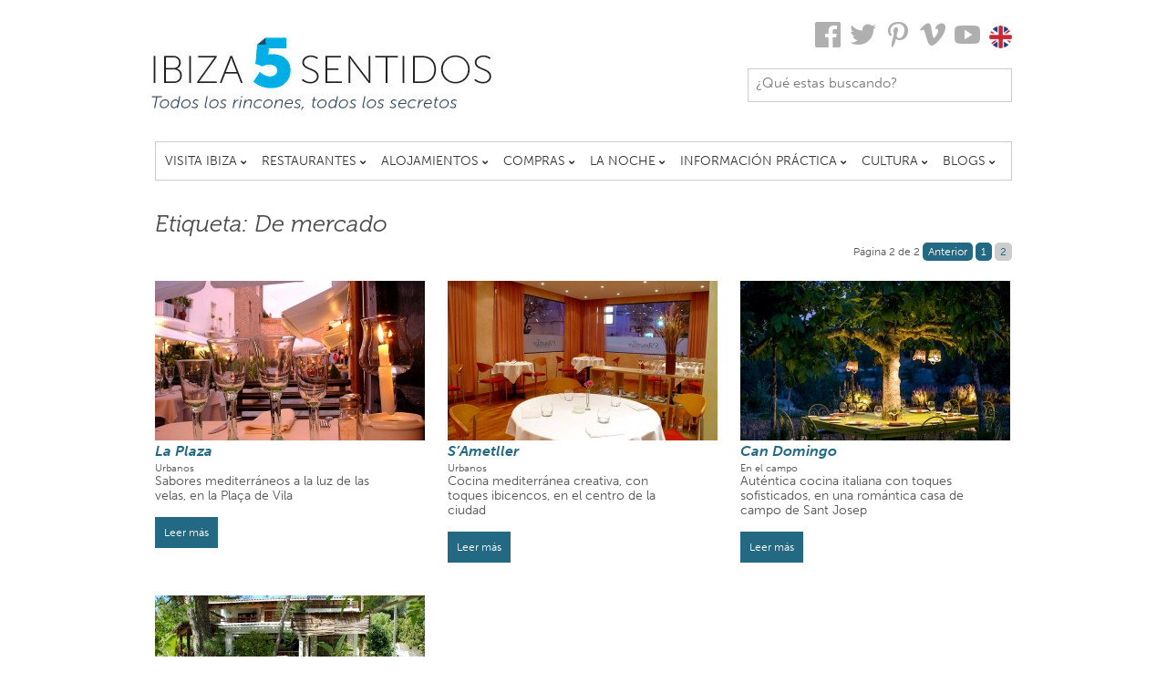

--- FILE ---
content_type: text/html; charset=UTF-8
request_url: https://www.ibiza5sentidos.es/tag/de-mercado/?paged=2
body_size: 12500
content:
	
<!DOCTYPE html PUBLIC "-//W3C//DTD XHTML 1.0 Transitional//EN" "http://www.w3.org/TR/xhtml1/DTD/xhtml1-transitional.dtd">
<html xmlns="http://www.w3.org/1999/xhtml" lang="es-ES">
<head> 
	<meta http-equiv="Content-Type" content="text/html; charset=UTF-8" /> 
	<meta name="generator" content="WordPress 5.4.18" />
	
	
    <meta name="description" content="La Plaza - Ibiza - "/>
	    	<link rel="alternate" type="application/rss+xml" title="RSS 2.0" href="https://www.ibiza5sentidos.es/feed/" />
	<link rel="pingback" href="https://www.ibiza5sentidos.es/xmlrpc.php" />
    
    
	

	<link rel="stylesheet" href="https://www.ibiza5sentidos.es/wp-content/themes/slate/style.css" type="text/css" media="screen" />
	
	<!-- Media Queries -->
	<link rel="stylesheet" type="text/css" href="https://www.ibiza5sentidos.es/wp-content/themes/slate/media-queries.css" />
	<meta name ="viewport" content ="width=device-width, minimum-scale=1.0, maximum-scale=1.0, initial-scale=1.0">
	
<link rel="shortcut icon" href="https://www.ibiza5sentidos.es/wp-content/themes/images/favicon.png"/>
<link rel="icon" type="image/png" href="https://www.ibiza5sentidos.es/wp-content/themes/slate/images/favicon.png" sizes="16x16">
<meta property="og:ttl" content="2419200"/><!--Min:345600 . Máx: 2419200-->
	
	<!-- This site is optimized with the Yoast SEO plugin v15.3 - https://yoast.com/wordpress/plugins/seo/ -->
	<title>De mercado archivos - Página 2 de 2 - Ibiza 5 Sentidos</title>
	<meta name="robots" content="index, follow, max-snippet:-1, max-image-preview:large, max-video-preview:-1" />
	<link rel="canonical" href="https://www.ibiza5sentidos.es/tag/de-mercado/page/2/" />
	<link rel="prev" href="https://www.ibiza5sentidos.es/tag/de-mercado/" />
	<meta property="og:locale" content="es_ES" />
	<meta property="og:type" content="article" />
	<meta property="og:title" content="De mercado archivos - Página 2 de 2 - Ibiza 5 Sentidos" />
	<meta property="og:url" content="https://www.ibiza5sentidos.es/tag/de-mercado/" />
	<meta property="og:site_name" content="Ibiza 5 Sentidos" />
	<meta name="twitter:card" content="summary" />
	<script type="application/ld+json" class="yoast-schema-graph">{"@context":"https://schema.org","@graph":[{"@type":"WebSite","@id":"https://www.ibiza5sentidos.es/#website","url":"https://www.ibiza5sentidos.es/","name":"Ibiza 5 Sentidos","description":"Todos los rincones, todos los secretos","potentialAction":[{"@type":"SearchAction","target":"https://www.ibiza5sentidos.es/?s={search_term_string}","query-input":"required name=search_term_string"}],"inLanguage":"es"},{"@type":"CollectionPage","@id":"https://www.ibiza5sentidos.es/tag/de-mercado/page/2/#webpage","url":"https://www.ibiza5sentidos.es/tag/de-mercado/page/2/","name":"De mercado archivos - P\u00e1gina 2 de 2 - Ibiza 5 Sentidos","isPartOf":{"@id":"https://www.ibiza5sentidos.es/#website"},"inLanguage":"es","potentialAction":[{"@type":"ReadAction","target":["https://www.ibiza5sentidos.es/tag/de-mercado/page/2/"]}]}]}</script>
	<!-- / Yoast SEO plugin. -->


<link rel='dns-prefetch' href='//www.google.com' />
<link rel='dns-prefetch' href='//s.w.org' />
<link rel="alternate" type="application/rss+xml" title="Ibiza 5 Sentidos &raquo; Feed" href="https://www.ibiza5sentidos.es/feed/" />
<link rel="alternate" type="application/rss+xml" title="Ibiza 5 Sentidos &raquo; Feed de los comentarios" href="https://www.ibiza5sentidos.es/comments/feed/" />
<link rel="alternate" type="application/rss+xml" title="Ibiza 5 Sentidos &raquo; Etiqueta De mercado del feed" href="https://www.ibiza5sentidos.es/tag/de-mercado/feed/" />
		<script type="text/javascript">
			window._wpemojiSettings = {"baseUrl":"https:\/\/s.w.org\/images\/core\/emoji\/12.0.0-1\/72x72\/","ext":".png","svgUrl":"https:\/\/s.w.org\/images\/core\/emoji\/12.0.0-1\/svg\/","svgExt":".svg","source":{"concatemoji":"https:\/\/www.ibiza5sentidos.es\/wp-includes\/js\/wp-emoji-release.min.js?ver=05105fe4e1ab8acd2108814b7f1555c4"}};
			/*! This file is auto-generated */
			!function(e,a,t){var n,r,o,i=a.createElement("canvas"),p=i.getContext&&i.getContext("2d");function s(e,t){var a=String.fromCharCode;p.clearRect(0,0,i.width,i.height),p.fillText(a.apply(this,e),0,0);e=i.toDataURL();return p.clearRect(0,0,i.width,i.height),p.fillText(a.apply(this,t),0,0),e===i.toDataURL()}function c(e){var t=a.createElement("script");t.src=e,t.defer=t.type="text/javascript",a.getElementsByTagName("head")[0].appendChild(t)}for(o=Array("flag","emoji"),t.supports={everything:!0,everythingExceptFlag:!0},r=0;r<o.length;r++)t.supports[o[r]]=function(e){if(!p||!p.fillText)return!1;switch(p.textBaseline="top",p.font="600 32px Arial",e){case"flag":return s([127987,65039,8205,9895,65039],[127987,65039,8203,9895,65039])?!1:!s([55356,56826,55356,56819],[55356,56826,8203,55356,56819])&&!s([55356,57332,56128,56423,56128,56418,56128,56421,56128,56430,56128,56423,56128,56447],[55356,57332,8203,56128,56423,8203,56128,56418,8203,56128,56421,8203,56128,56430,8203,56128,56423,8203,56128,56447]);case"emoji":return!s([55357,56424,55356,57342,8205,55358,56605,8205,55357,56424,55356,57340],[55357,56424,55356,57342,8203,55358,56605,8203,55357,56424,55356,57340])}return!1}(o[r]),t.supports.everything=t.supports.everything&&t.supports[o[r]],"flag"!==o[r]&&(t.supports.everythingExceptFlag=t.supports.everythingExceptFlag&&t.supports[o[r]]);t.supports.everythingExceptFlag=t.supports.everythingExceptFlag&&!t.supports.flag,t.DOMReady=!1,t.readyCallback=function(){t.DOMReady=!0},t.supports.everything||(n=function(){t.readyCallback()},a.addEventListener?(a.addEventListener("DOMContentLoaded",n,!1),e.addEventListener("load",n,!1)):(e.attachEvent("onload",n),a.attachEvent("onreadystatechange",function(){"complete"===a.readyState&&t.readyCallback()})),(n=t.source||{}).concatemoji?c(n.concatemoji):n.wpemoji&&n.twemoji&&(c(n.twemoji),c(n.wpemoji)))}(window,document,window._wpemojiSettings);
		</script>
		<style type="text/css">
img.wp-smiley,
img.emoji {
	display: inline !important;
	border: none !important;
	box-shadow: none !important;
	height: 1em !important;
	width: 1em !important;
	margin: 0 .07em !important;
	vertical-align: -0.1em !important;
	background: none !important;
	padding: 0 !important;
}
</style>
	<link rel='stylesheet' id='flex-slider-css'  href='https://www.ibiza5sentidos.es/wp-content/themes/slate/includes/js/flex/flexslider.css?ver=0.1' type='text/css' media='screen' />
<link rel='stylesheet' id='wp-block-library-css'  href='https://www.ibiza5sentidos.es/wp-includes/css/dist/block-library/style.min.css?ver=05105fe4e1ab8acd2108814b7f1555c4' type='text/css' media='all' />
<link rel='stylesheet' id='contact-form-7-css'  href='https://www.ibiza5sentidos.es/wp-content/plugins/contact-form-7/includes/css/styles.css?ver=5.3.2' type='text/css' media='all' />
<link rel='stylesheet' id='wpml-legacy-dropdown-0-css'  href='//www.ibiza5sentidos.es/wp-content/plugins/sitepress-multilingual-cms/templates/language-switchers/legacy-dropdown/style.css?ver=1' type='text/css' media='all' />
<style id='wpml-legacy-dropdown-0-inline-css' type='text/css'>
.wpml-ls-sidebars-sidebar-1, .wpml-ls-sidebars-sidebar-1 .wpml-ls-sub-menu, .wpml-ls-sidebars-sidebar-1 a {border-color:#cdcdcd;}.wpml-ls-sidebars-sidebar-1 a {color:#444444;background-color:#ffffff;}.wpml-ls-sidebars-sidebar-1 a:hover,.wpml-ls-sidebars-sidebar-1 a:focus {color:#000000;background-color:#eeeeee;}.wpml-ls-sidebars-sidebar-1 .wpml-ls-current-language>a {color:#444444;background-color:#ffffff;}.wpml-ls-sidebars-sidebar-1 .wpml-ls-current-language:hover>a, .wpml-ls-sidebars-sidebar-1 .wpml-ls-current-language>a:focus {color:#000000;background-color:#eeeeee;}
.wpml-ls-statics-shortcode_actions, .wpml-ls-statics-shortcode_actions .wpml-ls-sub-menu, .wpml-ls-statics-shortcode_actions a {border-color:#cdcdcd;}.wpml-ls-statics-shortcode_actions a {color:#444444;background-color:#ffffff;}.wpml-ls-statics-shortcode_actions a:hover,.wpml-ls-statics-shortcode_actions a:focus {color:#000000;background-color:#eeeeee;}.wpml-ls-statics-shortcode_actions .wpml-ls-current-language>a {color:#444444;background-color:#ffffff;}.wpml-ls-statics-shortcode_actions .wpml-ls-current-language:hover>a, .wpml-ls-statics-shortcode_actions .wpml-ls-current-language>a:focus {color:#000000;background-color:#eeeeee;}
</style>
<link rel='stylesheet' id='ubermenu-css'  href='https://www.ibiza5sentidos.es/wp-content/plugins/ubermenu/pro/assets/css/ubermenu.min.css?ver=3.6.1' type='text/css' media='all' />
<link rel='stylesheet' id='ubermenu-font-awesome-all-css'  href='https://www.ibiza5sentidos.es/wp-content/plugins/ubermenu/assets/fontawesome/css/all.min.css?ver=05105fe4e1ab8acd2108814b7f1555c4' type='text/css' media='all' />
<script type='text/javascript' src='https://www.ibiza5sentidos.es/wp-includes/js/jquery/jquery.js?ver=1.12.4-wp'></script>
<script type='text/javascript' src='https://www.ibiza5sentidos.es/wp-includes/js/jquery/jquery-migrate.min.js?ver=1.4.1'></script>
<script type='text/javascript' src='//www.ibiza5sentidos.es/wp-content/plugins/sitepress-multilingual-cms/templates/language-switchers/legacy-dropdown/script.js?ver=1'></script>
<link rel='https://api.w.org/' href='https://www.ibiza5sentidos.es/wp-json/' />
<link rel="EditURI" type="application/rsd+xml" title="RSD" href="https://www.ibiza5sentidos.es/xmlrpc.php?rsd" />
<link rel="wlwmanifest" type="application/wlwmanifest+xml" href="https://www.ibiza5sentidos.es/wp-includes/wlwmanifest.xml" /> 

<script type="text/javascript">
(function(url){
	if(/(?:Chrome\/26\.0\.1410\.63 Safari\/537\.31|WordfenceTestMonBot)/.test(navigator.userAgent)){ return; }
	var addEvent = function(evt, handler) {
		if (window.addEventListener) {
			document.addEventListener(evt, handler, false);
		} else if (window.attachEvent) {
			document.attachEvent('on' + evt, handler);
		}
	};
	var removeEvent = function(evt, handler) {
		if (window.removeEventListener) {
			document.removeEventListener(evt, handler, false);
		} else if (window.detachEvent) {
			document.detachEvent('on' + evt, handler);
		}
	};
	var evts = 'contextmenu dblclick drag dragend dragenter dragleave dragover dragstart drop keydown keypress keyup mousedown mousemove mouseout mouseover mouseup mousewheel scroll'.split(' ');
	var logHuman = function() {
		if (window.wfLogHumanRan) { return; }
		window.wfLogHumanRan = true;
		var wfscr = document.createElement('script');
		wfscr.type = 'text/javascript';
		wfscr.async = true;
		wfscr.src = url + '&r=' + Math.random();
		(document.getElementsByTagName('head')[0]||document.getElementsByTagName('body')[0]).appendChild(wfscr);
		for (var i = 0; i < evts.length; i++) {
			removeEvent(evts[i], logHuman);
		}
	};
	for (var i = 0; i < evts.length; i++) {
		addEvent(evts[i], logHuman);
	}
})('//www.ibiza5sentidos.es/?wordfence_lh=1&hid=158A52F7F4D99EABB59A3015A7989212');
</script><meta name="generator" content="WPML ver:4.3.11 stt:1,2;" />
<style id="ubermenu-custom-generated-css">
/** Font Awesome 4 Compatibility **/
.fa{font-style:normal;font-variant:normal;font-weight:normal;font-family:FontAwesome;}

/** UberMenu Custom Menu Styles (Customizer) **/
/* main */
 .ubermenu-main .ubermenu-item .ubermenu-submenu-drop { -webkit-transition-duration:300ms; -ms-transition-duration:300ms; transition-duration:300ms; }
 .ubermenu-main .ubermenu-item-layout-image_left > .ubermenu-target-text { padding-left:35px; }
 .ubermenu-main .ubermenu-item-layout-image_right > .ubermenu-target-text { padding-right:35px; }


/* Status: Loaded from Transient */

</style><!-- <meta name="NextGEN" version="3.5.0" /> -->
<!-- for tag post_tag, website powered with xili-tidy-tags v.1.12.01, a WP plugin by dev.xiligroup.com -->
<script type='text/javascript' src='https://www.ibiza5sentidos.es/wp-content/themes/slate/includes/js/flex/jquery.flexslider.js?ver=3.5.1'></script>
	
 
</head>
	
<!-- Google tag (gtag.js) -->
<script async src="https://www.googletagmanager.com/gtag/js?id=G-L8Z8210JRR"></script>
<script>
  window.dataLayer = window.dataLayer || [];
  function gtag(){dataLayer.push(arguments);}
  gtag('js', new Date());

  gtag('config', 'G-L8Z8210JRR');
</script>


<body class="archive paged tag tag-de-mercado tag-77 paged-2 tag-paged-2" >
	<!--Main Wrapper -->
	<div class="main-wrapper">
		<div class="header-wrapper">
			<div class="header">
				<div class="header-left">
                    <a href="https://www.ibiza5sentidos.es/" class="logo-text"><img src="https://www.ibiza5sentidos.es/wp-content/themes/slate/images/_logo.jpg" width="406" height="105" /></a>
				</div>
				<!-- Menu -->
				<div class="header-right">
                	<div class="socialh_mov" style="display:none">
	                    <a href="https://twitter.com/ibiza_5Sentidos" class="twit" target="_blank"></a>
    	                <a href="https://www.facebook.com/Ibiza5sentidos" class="face" target="_blank"></a>
                    </div>
                    <div class="socialh_mov" >
	                    <a href="https://www.facebook.com/Ibiza5sentidos" class="ss-facebook" target="_blank"></a>
                        <a href="https://twitter.com/ibiza_5Sentidos" class="ss-twitter" target="_blank"></a>
                        <a href="https://www.pinterest.com/ibiza5sentidos/" class="ss-pinterest" target="_blank"></a>
                        <a href="https://vimeo.com/ibiza5sentidos" class="ss-vimeo" target="_blank"></a>
                        <a href="https://www.youtube.com/user/Ibiza5Sentidos" class="ss-youtube" target="_blank"></a>
                        									<a href="https://www.ibiza5sentidos.es/en/" style="position:relative; bottom:2px"><img src="https://www.ibiza5sentidos.es/wp-content/uploads/uk.png" width="25" /></a>
								                   		                    </div>
                    <div class="clear"></div>
					<form method="get" id="searchform" action="https://www.ibiza5sentidos.es/">
    <div>
        <input type="text" onfocus="if (this.value == '¿Qué estas buscando?') {this.value = '';}" onblur="if (this.value == '') {this.value = '¿Qué estas buscando?';}" value="¿Qué estas buscando?" name="s" id="s" />
        <div class="ss-icon ss-search"></div>
            </div>
</form> 					<div class="clear"></div>
				</div>
				
				<div class="clear"></div>
                <div id="menu">
                	                	
<!-- UberMenu [Configuration:main] [Theme Loc:header] [Integration:auto] -->
<!-- [UberMenu Responsive Menu Disabled] --> <div id="ubermenu-main-3-header-2" class="ubermenu ubermenu-nojs ubermenu-main ubermenu-menu-3 ubermenu-loc-header ubermenu-responsive-collapse ubermenu-horizontal ubermenu-transition-slide ubermenu-trigger-hover_intent ubermenu-skin-custom  ubermenu-bar-align-full ubermenu-items-align-auto ubermenu-bound ubermenu-sub-indicators ubermenu-retractors-responsive ubermenu-submenu-indicator-closes"><ul id="ubermenu-nav-main-3-header" class="ubermenu-nav" data-title="menu"><li id="menu-item-5614" class="ubermenu-item ubermenu-item-type-post_type ubermenu-item-object-page ubermenu-item-has-children ubermenu-item-5614 ubermenu-item-level-0 ubermenu-column ubermenu-column-auto ubermenu-has-submenu-drop ubermenu-has-submenu-mega" ><a class="ubermenu-target ubermenu-item-layout-default ubermenu-item-layout-text_only" href="https://www.ibiza5sentidos.es/visita/" tabindex="0"><span class="ubermenu-target-title ubermenu-target-text">Visita Ibiza</span><i class='ubermenu-sub-indicator fas fa-angle-down'></i></a><ul  class="ubermenu-submenu ubermenu-submenu-id-5614 ubermenu-submenu-type-mega ubermenu-submenu-drop ubermenu-submenu-align-center ubermenu-autoclear"  ><li id="menu-item-27211" class="ubermenu-item ubermenu-item-type-custom ubermenu-item-object-ubermenu-custom ubermenu-item-27211 ubermenu-item-auto ubermenu-item-header ubermenu-item-level-1 ubermenu-column ubermenu-column-full" ><ul class="ubermenu-content-block ubermenu-widget-area ubermenu-autoclear"><li id="text-27" class="widget widget_text ubermenu-column-1-3 ubermenu-widget ubermenu-column ubermenu-item-header"><h3 class="ubermenu-widgettitle ubermenu-target">Por categoría</h3>			<div class="textwidget"><a href="https://www.ibiza5sentidos.es/visita-ibiza/lugares-de-interes/" style="clear:left">Lugares de Interés</a><a href="https://www.ibiza5sentidos.es/visita-ibiza/playas/" style="clear:left">Playas</a><a href="https://www.ibiza5sentidos.es/visita-ibiza/pueblos/" style="clear:left">Pueblos</a>
</div>
		</li><li id="custom_html-2" class="widget_text widget widget_custom_html ubermenu-column-1-3 ubermenu-widget ubermenu-column ubermenu-item-header"><h3 class="ubermenu-widgettitle ubermenu-target">Lugares de interés</h3><div class="textwidget custom-html-widget"><a href="https://www.ibiza5sentidos.es/visita-ibiza/lugares-de-interes/de-paseo/" style="clear:left">De paseo</a><a href="https://www.ibiza5sentidos.es/visita-ibiza/lugares-de-interes/iglesias/" style="clear:left">Iglesias</a><a href="https://www.ibiza5sentidos.es/visita-ibiza/lugares-de-interes/monumentos/" style="clear:left">Monumentos</a><a href="https://www.ibiza5sentidos.es/visita-ibiza/lugares-de-interes/museos/" style="clear:left">Museos</a><a href="https://www.ibiza5sentidos.es/visita-ibiza/lugares-de-interes/naturaleza/" style="clear:left">Naturaleza</a><a href="https://www.ibiza5sentidos.es/visita-ibiza/lugares-de-interes/torres-de-defensa/" style="clear:left">Torres de defensa</a><a href="https://www.ibiza5sentidos.es/visita-ibiza/lugares-de-interes/yacimientos-arqueologicos/" style="clear:left">Yacimientos arqueológicos</a></div></li><li id="text-29" class="widget widget_text ubermenu-column-1-3 ubermenu-widget ubermenu-column ubermenu-item-header"><h3 class="ubermenu-widgettitle ubermenu-target">Por municipio</h3>			<div class="textwidget"><p><a href="https://www.ibiza5sentidos.es/visita/?municipio=Eivissa&#038;buscador=1">Eivissa</a><br />
<a href="https://www.ibiza5sentidos.es/visita/?municipio=Sant Antoni de Portmany&#038;buscador=1">Sant Antoni de Portmany</a><br />
<a href="https://www.ibiza5sentidos.es/visita/?municipio=Santa Eulària des Riu&#038;buscador=1">Santa Eulària des Riu</a><br />
<a href="https://www.ibiza5sentidos.es/visita/?municipio=Sant Josep de Sa Talaia&#038;buscador=1">Sant Josep de Sa Talaia</a><br />
<a href="https://www.ibiza5sentidos.es/visita/?municipio=Sant Joan de Labritja&#038;buscador=1">Sant Joan de Labritja</a></p>
</div>
		</li></ul></li></ul></li><li id="menu-item-5617" class="ubermenu-item ubermenu-item-type-post_type ubermenu-item-object-page ubermenu-item-has-children ubermenu-item-5617 ubermenu-item-level-0 ubermenu-column ubermenu-column-auto ubermenu-has-submenu-drop ubermenu-has-submenu-mega" ><a class="ubermenu-target ubermenu-item-layout-default ubermenu-item-layout-text_only" href="https://www.ibiza5sentidos.es/restaurantes-ibiza/" tabindex="0"><span class="ubermenu-target-title ubermenu-target-text">Restaurantes</span><i class='ubermenu-sub-indicator fas fa-angle-down'></i></a><ul  class="ubermenu-submenu ubermenu-submenu-id-5617 ubermenu-submenu-type-mega ubermenu-submenu-drop ubermenu-submenu-align-full_width ubermenu-autoclear"  ><li id="menu-item-27210" class="ubermenu-item ubermenu-item-type-custom ubermenu-item-object-ubermenu-custom ubermenu-item-27210 ubermenu-item-auto ubermenu-item-header ubermenu-item-level-1 ubermenu-column ubermenu-column-full" ><ul class="ubermenu-content-block ubermenu-widget-area ubermenu-autoclear"><li id="text-5" class="widget widget_text ubermenu-column-1-4 ubermenu-widget ubermenu-column ubermenu-item-header"><h3 class="ubermenu-widgettitle ubermenu-target">Categorias</h3>			<div class="textwidget"><a href="https://www.ibiza5sentidos.es/restaurantes/economicos/" style="clear:left">Económicos</a><a href="https://www.ibiza5sentidos.es/restaurantes/en-el-campo/" style="clear:left">En el campo</a><a href="https://www.ibiza5sentidos.es/restaurantes/en-el-pueblo/" style="clear:left">En el pueblo</a><a href="https://www.ibiza5sentidos.es/restaurantes/en-la-costa/" style="clear:left">En la costa</a><a href="https://www.ibiza5sentidos.es/restaurantes/urbanos/" style="clear:left">Urbanos</a>
</div>
		</li><li id="text-26" class="widget widget_text ubermenu-column-1-4 ubermenu-widget ubermenu-column ubermenu-item-header"><h3 class="ubermenu-widgettitle ubermenu-target">Por tipo de cocina</h3>			<div class="textwidget"><a href="https://www.ibiza5sentidos.es/tag/a-la-brasa/" class="tag-cloud-link tag-link-23 tag-link-position-1" style="font-size: 15.813953488372pt;" aria-label="A la brasa (17 elementos)">A la brasa</a> <a href="https://www.ibiza5sentidos.es/tag/asiatica/" class="tag-cloud-link tag-link-15 tag-link-position-2" style="font-size: 14.593023255814pt;" aria-label="Asiática (12 elementos)">Asiática</a> <a href="https://www.ibiza5sentidos.es/tag/bocadillos/" class="tag-cloud-link tag-link-147 tag-link-position-3" style="font-size: 18.906976744186pt;" aria-label="Bocadillos (43 elementos)">Bocadillos</a> <a href="https://www.ibiza5sentidos.es/tag/catalana/" class="tag-cloud-link tag-link-80 tag-link-position-4" style="font-size: 9.4651162790698pt;" aria-label="Catalana (2 elementos)">Catalana</a> <a href="https://www.ibiza5sentidos.es/tag/de-autor/" class="tag-cloud-link tag-link-109 tag-link-position-5" style="font-size: 17.197674418605pt;" aria-label="De autor (26 elementos)">De autor</a> <a href="https://www.ibiza5sentidos.es/tag/de-mercado/" class="tag-cloud-link tag-link-77 tag-link-position-6" style="font-size: 15.162790697674pt;" aria-label="De mercado (14 elementos)">De mercado</a> <a href="https://www.ibiza5sentidos.es/tag/espanola/" class="tag-cloud-link tag-link-76 tag-link-position-7" style="font-size: 13.290697674419pt;" aria-label="Española (8 elementos)">Española</a> <a href="https://www.ibiza5sentidos.es/tag/francesa/" class="tag-cloud-link tag-link-25 tag-link-position-8" style="font-size: 10.441860465116pt;" aria-label="Francesa (3 elementos)">Francesa</a> <a href="https://www.ibiza5sentidos.es/tag/fusion/" class="tag-cloud-link tag-link-16 tag-link-position-9" style="font-size: 17.686046511628pt;" aria-label="Fusión (30 elementos)">Fusión</a> <a href="https://www.ibiza5sentidos.es/tag/ibicenca/" class="tag-cloud-link tag-link-17 tag-link-position-10" style="font-size: 20.860465116279pt;" aria-label="Ibicenca (74 elementos)">Ibicenca</a> <a href="https://www.ibiza5sentidos.es/tag/internacional/" class="tag-cloud-link tag-link-24 tag-link-position-11" style="font-size: 14.918604651163pt;" aria-label="Internacional (13 elementos)">Internacional</a> <a href="https://www.ibiza5sentidos.es/tag/italiana/" class="tag-cloud-link tag-link-148 tag-link-position-12" style="font-size: 12.883720930233pt;" aria-label="Italiana (7 elementos)">Italiana</a> <a href="https://www.ibiza5sentidos.es/tag/japonesa/" class="tag-cloud-link tag-link-27 tag-link-position-13" style="font-size: 13.290697674419pt;" aria-label="Japonesa (8 elementos)">Japonesa</a> <a href="https://www.ibiza5sentidos.es/tag/marroqui/" class="tag-cloud-link tag-link-26 tag-link-position-14" style="font-size: 9.4651162790698pt;" aria-label="Marroquí (2 elementos)">Marroquí</a> <a href="https://www.ibiza5sentidos.es/tag/mediterranea/" class="tag-cloud-link tag-link-10 tag-link-position-15" style="font-size: 22pt;" aria-label="Mediterránea (103 elementos)">Mediterránea</a> <a href="https://www.ibiza5sentidos.es/tag/nikkei/" class="tag-cloud-link tag-link-325 tag-link-position-16" style="font-size: 8pt;" aria-label="Nikkei (1 elemento)">Nikkei</a> <a href="https://www.ibiza5sentidos.es/tag/pescados-y-mariscos/" class="tag-cloud-link tag-link-22 tag-link-position-17" style="font-size: 20.046511627907pt;" aria-label="Pescados y mariscos (59 elementos)">Pescados y mariscos</a> <a href="https://www.ibiza5sentidos.es/tag/tapas/" class="tag-cloud-link tag-link-110 tag-link-position-18" style="font-size: 20.53488372093pt;" aria-label="Tapas (68 elementos)">Tapas</a> <a href="https://www.ibiza5sentidos.es/tag/vasca/" class="tag-cloud-link tag-link-28 tag-link-position-19" style="font-size: 8pt;" aria-label="Vasca (1 elemento)">Vasca</a>
</div>
		</li><li id="text-4" class="widget widget_text ubermenu-column-1-4 ubermenu-widget ubermenu-column ubermenu-item-header"><h3 class="ubermenu-widgettitle ubermenu-target">Por ambiente</h3>			<div class="textwidget"><a href="https://www.ibiza5sentidos.es/tag/antiguo/" class="tag-cloud-link tag-link-151 tag-link-position-1" style="font-size: 11.266666666667pt;" aria-label="Antiguo (20 elementos)">Antiguo</a> <a href="https://www.ibiza5sentidos.es/tag/arquitectura-ibicenca/" class="tag-cloud-link tag-link-112 tag-link-position-2" style="font-size: 16.283333333333pt;" aria-label="Arquitectura ibicenca (55 elementos)">Arquitectura ibicenca</a> <a href="https://www.ibiza5sentidos.es/tag/beach-club/" class="tag-cloud-link tag-link-29 tag-link-position-3" style="font-size: 8pt;" aria-label="Beach Club (10 elementos)">Beach Club</a> <a href="https://www.ibiza5sentidos.es/tag/boutique/" class="tag-cloud-link tag-link-20 tag-link-position-4" style="font-size: 9.6333333333333pt;" aria-label="Boutique (14 elementos)">Boutique</a> <a href="https://www.ibiza5sentidos.es/tag/local/" class="tag-cloud-link tag-link-30 tag-link-position-5" style="font-size: 18.383333333333pt;" aria-label="Local (85 elementos)">Local</a> <a href="https://www.ibiza5sentidos.es/tag/puesta-de-sol/" class="tag-cloud-link tag-link-31 tag-link-position-6" style="font-size: 12.316666666667pt;" aria-label="Puesta de sol (25 elementos)">Puesta de sol</a> <a href="https://www.ibiza5sentidos.es/tag/relax/" class="tag-cloud-link tag-link-18 tag-link-position-7" style="font-size: 18.033333333333pt;" aria-label="Relax (78 elementos)">Relax</a> <a href="https://www.ibiza5sentidos.es/tag/romantico/" class="tag-cloud-link tag-link-11 tag-link-position-8" style="font-size: 17.683333333333pt;" aria-label="Romántico (73 elementos)">Romántico</a> <a href="https://www.ibiza5sentidos.es/tag/terraza/" class="tag-cloud-link tag-link-111 tag-link-position-9" style="font-size: 22pt;" aria-label="Terraza (173 elementos)">Terraza</a> <a href="https://www.ibiza5sentidos.es/tag/trendy/" class="tag-cloud-link tag-link-19 tag-link-position-10" style="font-size: 16.75pt;" aria-label="Trendy (60 elementos)">Trendy</a></div>
		</li><li id="text-6" class="widget widget_text ubermenu-column-1-4 ubermenu-widget ubermenu-column ubermenu-item-header"><h3 class="ubermenu-widgettitle ubermenu-target">Por municipio</h3>			<div class="textwidget"><a href="https://www.ibiza5sentidos.es/restaurantes-ibiza/?municipio=Eivissa&buscador=1">Eivissa</a>
<a href="https://www.ibiza5sentidos.es/restaurantes-ibiza/?municipio=Sant Antoni de Portmany&buscador=1">Sant Antoni de Portmany</a>
<a href="https://www.ibiza5sentidos.es/restaurantes-ibiza/?municipio=Santa Eulària des Riu&buscador=1">Santa Eulària des Riu</a>
<a href="https://www.ibiza5sentidos.es/restaurantes-ibiza/?municipio=Sant Josep de Sa Talaia&buscador=1">Sant Josep de Sa Talaia</a>
<a href="https://www.ibiza5sentidos.es/restaurantes-ibiza/?municipio=Sant Joan de Labritja&buscador=1">Sant Joan de Labritja</a></div>
		</li></ul></li></ul></li><li id="menu-item-5616" class="ubermenu-item ubermenu-item-type-post_type ubermenu-item-object-page ubermenu-item-has-children ubermenu-item-5616 ubermenu-item-level-0 ubermenu-column ubermenu-column-auto ubermenu-has-submenu-drop ubermenu-has-submenu-mega" ><a class="ubermenu-target ubermenu-item-layout-default ubermenu-item-layout-text_only" href="https://www.ibiza5sentidos.es/hoteles-ibiza/" tabindex="0"><span class="ubermenu-target-title ubermenu-target-text">Alojamientos</span><i class='ubermenu-sub-indicator fas fa-angle-down'></i></a><ul  class="ubermenu-submenu ubermenu-submenu-id-5616 ubermenu-submenu-type-mega ubermenu-submenu-drop ubermenu-submenu-align-center ubermenu-autoclear"  ><li id="menu-item-27212" class="ubermenu-item ubermenu-item-type-custom ubermenu-item-object-ubermenu-custom ubermenu-item-27212 ubermenu-item-auto ubermenu-item-header ubermenu-item-level-1 ubermenu-column ubermenu-column-full" ><ul class="ubermenu-content-block ubermenu-widget-area ubermenu-autoclear"><li id="text-9" class="widget widget_text ubermenu-column-1-3 ubermenu-widget ubermenu-column ubermenu-item-header"><h3 class="ubermenu-widgettitle ubermenu-target">Hoteles por categoría</h3>			<div class="textwidget"><a style="clear:left" href="https://www.ibiza5sentidos.es/hoteles/gran-lujo/">Gran lujo</a><a href="https://www.ibiza5sentidos.es/hoteles/agroturismos-y-hoteles-rurales/" style="clear:left">Agroturismos y Hoteles Rurales</a><a href="https://www.ibiza5sentidos.es/hoteles/en-el-campo-hoteles/" style="clear:left">En el campo</a><a href="https://www.ibiza5sentidos.es/hoteles/en-la-ciudad/" style="clear:left">En la ciudad</a><a href="https://www.ibiza5sentidos.es/hoteles/en-la-costa-hoteles/" style="clear:left">En la costa</a><a href="https://www.ibiza5sentidos.es/hoteles/hoteles-boutique/" style="clear:left">Hoteles Boutique</a><a href="https://www.ibiza5sentidos.es/hoteles/hoteles-con-encanto/" style="clear:left">Hoteles con encanto</a><a href="https://www.ibiza5sentidos.es/hoteles/hoteles-con-spa/" style="clear:left">Hoteles con spa</a><a href="https://www.ibiza5sentidos.es/hoteles/de-lujo/" style="clear:left">Hoteles de lujo</a><a href="https://www.ibiza5sentidos.es/hoteles/villas/" style="clear:left">Villas</a></div>
		</li><li id="text-10" class="widget widget_text ubermenu-column-1-3 ubermenu-widget ubermenu-column ubermenu-item-header"><h3 class="ubermenu-widgettitle ubermenu-target">Hoteles por ambiente</h3>			<div class="textwidget"><a href="https://www.ibiza5sentidos.es/tag/antiguo/" class="tag-cloud-link tag-link-151 tag-link-position-1" style="font-size: 8pt;" aria-label="Antiguo (20 elementos)">Antiguo</a> <a href="https://www.ibiza5sentidos.es/tag/arquitectura-ibicenca/" class="tag-cloud-link tag-link-112 tag-link-position-2" style="font-size: 18.379310344828pt;" aria-label="Arquitectura ibicenca (55 elementos)">Arquitectura ibicenca</a> <a href="https://www.ibiza5sentidos.es/tag/familiar/" class="tag-cloud-link tag-link-33 tag-link-position-3" style="font-size: 10.172413793103pt;" aria-label="Familiar (25 elementos)">Familiar</a> <a href="https://www.ibiza5sentidos.es/tag/relax/" class="tag-cloud-link tag-link-18 tag-link-position-4" style="font-size: 22pt;" aria-label="Relax (78 elementos)">Relax</a> <a href="https://www.ibiza5sentidos.es/tag/romantico/" class="tag-cloud-link tag-link-11 tag-link-position-5" style="font-size: 21.275862068966pt;" aria-label="Romántico (73 elementos)">Romántico</a> <a href="https://www.ibiza5sentidos.es/tag/trendy/" class="tag-cloud-link tag-link-19 tag-link-position-6" style="font-size: 19.344827586207pt;" aria-label="Trendy (60 elementos)">Trendy</a></div>
		</li><li id="text-11" class="widget widget_text ubermenu-column-1-3 ubermenu-widget ubermenu-column ubermenu-item-header"><h3 class="ubermenu-widgettitle ubermenu-target">Hoteles por municipio</h3>			<div class="textwidget"><a href="https://www.ibiza5sentidos.es/hoteles-ibiza/?municipio=Eivissa&buscador=1">Eivissa</a>
<a href="https://www.ibiza5sentidos.es/hoteles-ibiza/?municipio=Sant Antoni de Portmany&buscador=1">Sant Antoni de Portmany</a>
<a href="https://www.ibiza5sentidos.es/hoteles-ibiza/?municipio=Santa Eulària des Riu&buscador=1">Santa Eulària des Riu</a>
<a href="https://www.ibiza5sentidos.es/hoteles-ibiza/?municipio=Sant Josep de Sa Talaia&buscador=1">Sant Josep de Sa Talaia</a>
<a href="https://www.ibiza5sentidos.es/hoteles-ibiza/?municipio=Sant Joan de Labritja&buscador=1">Sant Joan de Labritja</a></div>
		</li></ul></li></ul></li><li id="menu-item-5612" class="ubermenu-item ubermenu-item-type-post_type ubermenu-item-object-page ubermenu-item-has-children ubermenu-item-5612 ubermenu-item-level-0 ubermenu-column ubermenu-column-auto ubermenu-has-submenu-drop ubermenu-has-submenu-mega" ><a class="ubermenu-target ubermenu-item-layout-default ubermenu-item-layout-text_only" href="https://www.ibiza5sentidos.es/compras-ibiza/" tabindex="0"><span class="ubermenu-target-title ubermenu-target-text">Compras</span><i class='ubermenu-sub-indicator fas fa-angle-down'></i></a><ul  class="ubermenu-submenu ubermenu-submenu-id-5612 ubermenu-submenu-type-mega ubermenu-submenu-drop ubermenu-submenu-align-center ubermenu-autoclear"  ><li id="menu-item-27213" class="ubermenu-item ubermenu-item-type-custom ubermenu-item-object-ubermenu-custom ubermenu-item-27213 ubermenu-item-auto ubermenu-item-header ubermenu-item-level-1 ubermenu-column ubermenu-column-full" ><ul class="ubermenu-content-block ubermenu-widget-area ubermenu-autoclear"><li id="text-12" class="widget widget_text ubermenu-column-1-3 ubermenu-widget ubermenu-column ubermenu-item-header"><h3 class="ubermenu-widgettitle ubermenu-target">Por categoría</h3>			<div class="textwidget"><a href="https://www.ibiza5sentidos.es/compras/arte/" style="clear:left">Arte</a><a href="https://www.ibiza5sentidos.es/compras/artesania/" style="clear:left">Artesanía</a><a href="https://www.ibiza5sentidos.es/compras/decoracion/" style="clear:left">Decoración</a><a href="https://www.ibiza5sentidos.es/compras/gastronomia-de-compras/" style="clear:left">Gastronomía</a><a href="https://www.ibiza5sentidos.es/compras/made-in-ibiza/" style="clear:left">Made in Ibiza</a><a href="https://www.ibiza5sentidos.es/compras/mercadillos/" style="clear:left">Mercadillos</a><a href="https://www.ibiza5sentidos.es/compras/moda/" style="clear:left">Moda</a><a href="https://www.ibiza5sentidos.es/compras/otros-productos/" style="clear:left">Otros productos</a>
</div>
		</li><li id="text-13" class="widget widget_text ubermenu-column-1-3 ubermenu-widget ubermenu-column ubermenu-item-header"><h3 class="ubermenu-widgettitle ubermenu-target">Por tipo</h3>			<div class="textwidget"><a href="https://www.ibiza5sentidos.es/tag/adlib/" class="tag-cloud-link tag-link-117 tag-link-position-1" style="font-size: 15.986577181208pt;" aria-label="Adlib (13 elementos)">Adlib</a> <a href="https://www.ibiza5sentidos.es/tag/antiguo/" class="tag-cloud-link tag-link-151 tag-link-position-2" style="font-size: 17.58389261745pt;" aria-label="Antiguo (20 elementos)">Antiguo</a> <a href="https://www.ibiza5sentidos.es/tag/ceramica/" class="tag-cloud-link tag-link-118 tag-link-position-3" style="font-size: 8pt;" aria-label="Cerámica (1 elemento)">Cerámica</a> <a href="https://www.ibiza5sentidos.es/tag/cuero/" class="tag-cloud-link tag-link-153 tag-link-position-4" style="font-size: 11.758389261745pt;" aria-label="Cuero (4 elementos)">Cuero</a> <a href="https://www.ibiza5sentidos.es/tag/gourmet/" class="tag-cloud-link tag-link-150 tag-link-position-5" style="font-size: 16.456375838926pt;" aria-label="Gourmet (15 elementos)">Gourmet</a> <a href="https://www.ibiza5sentidos.es/tag/hippie/" class="tag-cloud-link tag-link-116 tag-link-position-6" style="font-size: 13.167785234899pt;" aria-label="Hippie (6 elementos)">Hippie</a> <a href="https://www.ibiza5sentidos.es/tag/joyeria/" class="tag-cloud-link tag-link-154 tag-link-position-7" style="font-size: 9.6912751677852pt;" aria-label="Joyería (2 elementos)">Joyería</a> <a href="https://www.ibiza5sentidos.es/tag/productos-agricolas/" class="tag-cloud-link tag-link-131 tag-link-position-8" style="font-size: 13.637583892617pt;" aria-label="Productos agrícolas (7 elementos)">Productos agrícolas</a> <a href="https://www.ibiza5sentidos.es/tag/productos-ecologicos/" class="tag-cloud-link tag-link-132 tag-link-position-9" style="font-size: 13.637583892617pt;" aria-label="Productos ecológicos (7 elementos)">Productos ecológicos</a> <a href="https://www.ibiza5sentidos.es/tag/tabacos/" class="tag-cloud-link tag-link-155 tag-link-position-10" style="font-size: 10.818791946309pt;" aria-label="Tabacos (3 elementos)">Tabacos</a> <a href="https://www.ibiza5sentidos.es/tag/trendy/" class="tag-cloud-link tag-link-19 tag-link-position-11" style="font-size: 22pt;" aria-label="Trendy (60 elementos)">Trendy</a> <a href="https://www.ibiza5sentidos.es/tag/vinos-y-licores/" class="tag-cloud-link tag-link-149 tag-link-position-12" style="font-size: 16.456375838926pt;" aria-label="Vinos y licores (15 elementos)">Vinos y licores</a></div>
		</li><li id="text-14" class="widget widget_text ubermenu-column-1-3 ubermenu-widget ubermenu-column ubermenu-item-header"><h3 class="ubermenu-widgettitle ubermenu-target">Por municipio</h3>			<div class="textwidget"><a href="https://www.ibiza5sentidos.es/compras-ibiza/?municipio=Eivissa&buscador=1">Eivissa</a>
<a href="https://www.ibiza5sentidos.es/compras-ibiza/?municipio=Sant Antoni de Portmany&buscador=1">Sant Antoni de Portmany</a>
<a href="https://www.ibiza5sentidos.es/compras-ibiza/?municipio=Santa Eulària des Riu&buscador=1">Santa Eulària des Riu</a>
<a href="https://www.ibiza5sentidos.es/compras-ibiza/?municipio=Sant Josep de Sa Talaia&buscador=1">Sant Josep de Sa Talaia</a>
<a href="https://www.ibiza5sentidos.es/compras-ibiza/?municipio=Sant Joan de Labritja&buscador=1">Sant Joan de Labritja</a></div>
		</li></ul></li></ul></li><li id="menu-item-5615" class="ubermenu-item ubermenu-item-type-post_type ubermenu-item-object-page ubermenu-item-has-children ubermenu-item-5615 ubermenu-item-level-0 ubermenu-column ubermenu-column-auto ubermenu-has-submenu-drop ubermenu-has-submenu-mega" ><a class="ubermenu-target ubermenu-item-layout-default ubermenu-item-layout-text_only" href="https://www.ibiza5sentidos.es/noche/" tabindex="0"><span class="ubermenu-target-title ubermenu-target-text">La noche</span><i class='ubermenu-sub-indicator fas fa-angle-down'></i></a><ul  class="ubermenu-submenu ubermenu-submenu-id-5615 ubermenu-submenu-type-mega ubermenu-submenu-drop ubermenu-submenu-align-center ubermenu-autoclear"  ><li id="menu-item-27214" class="ubermenu-item ubermenu-item-type-custom ubermenu-item-object-ubermenu-custom ubermenu-item-27214 ubermenu-item-auto ubermenu-item-header ubermenu-item-level-1 ubermenu-column ubermenu-column-full" ><ul class="ubermenu-content-block ubermenu-widget-area ubermenu-autoclear"><li id="text-15" class="widget widget_text ubermenu-column-1-3 ubermenu-widget ubermenu-column ubermenu-item-header"><h3 class="ubermenu-widgettitle ubermenu-target">Por categoría</h3>			<div class="textwidget"><a href="https://www.ibiza5sentidos.es/la-noche/bares/" style="clear:left">Bares</a><a href="https://www.ibiza5sentidos.es/la-noche/zonas-de-copas/" style="clear:left">Zonas de copas</a></div>
		</li><li id="text-16" class="widget widget_text ubermenu-column-1-3 ubermenu-widget ubermenu-column ubermenu-item-header"><h3 class="ubermenu-widgettitle ubermenu-target">Por ambiente</h3>			<div class="textwidget"><a href="https://www.ibiza5sentidos.es/tag/local/" class="tag-cloud-link tag-link-30 tag-link-position-1" style="font-size: 19.762886597938pt;" aria-label="Local (85 elementos)">Local</a> <a href="https://www.ibiza5sentidos.es/tag/musica-de-djs/" class="tag-cloud-link tag-link-129 tag-link-position-2" style="font-size: 8pt;" aria-label="Música de dj&#039;s (1 elemento)">Música de dj&#039;s</a> <a href="https://www.ibiza5sentidos.es/tag/musica-en-vivo/" class="tag-cloud-link tag-link-128 tag-link-position-3" style="font-size: 10.164948453608pt;" aria-label="Música en vivo (3 elementos)">Música en vivo</a> <a href="https://www.ibiza5sentidos.es/tag/puesta-de-sol/" class="tag-cloud-link tag-link-31 tag-link-position-4" style="font-size: 16.010309278351pt;" aria-label="Puesta de sol (25 elementos)">Puesta de sol</a> <a href="https://www.ibiza5sentidos.es/tag/terraza/" class="tag-cloud-link tag-link-111 tag-link-position-5" style="font-size: 22pt;" aria-label="Terraza (173 elementos)">Terraza</a></div>
		</li><li id="text-17" class="widget widget_text ubermenu-column-1-3 ubermenu-widget ubermenu-column ubermenu-item-header"><h3 class="ubermenu-widgettitle ubermenu-target">Por municipio</h3>			<div class="textwidget"><a href="https://www.ibiza5sentidos.es/noche/?municipio=Eivissa&buscador=1">Eivissa</a>
<a href="https://www.ibiza5sentidos.es/noche/?municipio=Sant Antoni de Portmany&buscador=1">Sant Antoni de Portmany</a>
<a href="https://www.ibiza5sentidos.es/noche/?municipio=Santa Eulària des Riu&buscador=1">Santa Eulària des Riu</a>
<a href="https://www.ibiza5sentidos.es/noche/?municipio=Sant Josep de Sa Talaia&buscador=1">Sant Josep de Sa Talaia</a>
<a href="https://www.ibiza5sentidos.es/noche/?municipio=Sant Joan de Labritja&buscador=1">Sant Joan de Labritja</a></div>
		</li></ul></li></ul></li><li id="menu-item-5613" class="ubermenu-item ubermenu-item-type-post_type ubermenu-item-object-page ubermenu-item-has-children ubermenu-item-5613 ubermenu-item-level-0 ubermenu-column ubermenu-column-auto ubermenu-has-submenu-drop ubermenu-has-submenu-mega" ><a class="ubermenu-target ubermenu-item-layout-default ubermenu-item-layout-text_only" href="https://www.ibiza5sentidos.es/informacion/" tabindex="0"><span class="ubermenu-target-title ubermenu-target-text">Información práctica</span><i class='ubermenu-sub-indicator fas fa-angle-down'></i></a><ul  class="ubermenu-submenu ubermenu-submenu-id-5613 ubermenu-submenu-type-mega ubermenu-submenu-drop ubermenu-submenu-align-center ubermenu-autoclear"  ><li id="menu-item-27215" class="ubermenu-item ubermenu-item-type-custom ubermenu-item-object-ubermenu-custom ubermenu-item-27215 ubermenu-item-auto ubermenu-item-header ubermenu-item-level-1 ubermenu-column ubermenu-column-full" ><ul class="ubermenu-content-block ubermenu-widget-area ubermenu-autoclear"><li id="text-18" class="widget widget_text ubermenu-column-1-3 ubermenu-widget ubermenu-column ubermenu-item-header"><h3 class="ubermenu-widgettitle ubermenu-target">Por categoría</h3>			<div class="textwidget"><a href="https://www.ibiza5sentidos.es/informacion-practica/infraestructuras-y-servicios/" style="clear:left">Infraestructuras y servicios</a><a href="https://www.ibiza5sentidos.es/informacion-practica/nautica/" style="clear:left">Náutica</a><a href="https://www.ibiza5sentidos.es/informacion-practica/transportes/" style="clear:left">Transportes</a><a href="https://www.ibiza5sentidos.es/informacion-practica/turismo-activo/" style="clear:left">Turismo activo</a></div>
		</li><li id="text-19" class="widget widget_text ubermenu-column-1-3 ubermenu-widget ubermenu-column ubermenu-item-header"><h3 class="ubermenu-widgettitle ubermenu-target">Por tipo</h3>			<div class="textwidget"><a href="https://www.ibiza5sentidos.es/tag/patrimonio/" class="tag-cloud-link tag-link-115 tag-link-position-1" style="font-size: 22pt;" aria-label="Patrimonio (70 elementos)">Patrimonio</a> <a href="https://www.ibiza5sentidos.es/tag/patrimonio-de-la-humanidad/" class="tag-cloud-link tag-link-133 tag-link-position-2" style="font-size: 8pt;" aria-label="Patrimonio de la Humanidad (5 elementos)">Patrimonio de la Humanidad</a></div>
		</li><li id="text-20" class="widget widget_text ubermenu-column-1-3 ubermenu-widget ubermenu-column ubermenu-item-header"><h3 class="ubermenu-widgettitle ubermenu-target">Por municipio</h3>			<div class="textwidget"><a href="https://www.ibiza5sentidos.es/informacion/?municipio=Eivissa&buscador=1">Eivissa</a>
<a href="https://www.ibiza5sentidos.es/informacion/?municipio=Sant Antoni de Portmany&buscador=1">Sant Antoni de Portmany</a>
<a href="https://www.ibiza5sentidos.es/informacion/?municipio=Santa Eulària des Riu&buscador=1">Santa Eulària des Riu</a>
<a href="https://www.ibiza5sentidos.es/informacion/?municipio=Sant Josep de Sa Talaia&buscador=1">Sant Josep de Sa Talaia</a>
<a href="https://www.ibiza5sentidos.es/informacion/?municipio=Sant Joan de Labritja&buscador=1">Sant Joan de Labritja</a></div>
		</li></ul></li></ul></li><li id="menu-item-5611" class="ubermenu-item ubermenu-item-type-post_type ubermenu-item-object-page ubermenu-item-has-children ubermenu-item-5611 ubermenu-item-level-0 ubermenu-column ubermenu-column-auto ubermenu-has-submenu-drop ubermenu-has-submenu-mega" ><a class="ubermenu-target ubermenu-item-layout-default ubermenu-item-layout-text_only" href="https://www.ibiza5sentidos.es/cultura-ibiza/" tabindex="0"><span class="ubermenu-target-title ubermenu-target-text">Cultura</span><i class='ubermenu-sub-indicator fas fa-angle-down'></i></a><ul  class="ubermenu-submenu ubermenu-submenu-id-5611 ubermenu-submenu-type-mega ubermenu-submenu-drop ubermenu-submenu-align-center ubermenu-autoclear"  ><li id="menu-item-27216" class="ubermenu-item ubermenu-item-type-custom ubermenu-item-object-ubermenu-custom ubermenu-item-27216 ubermenu-item-auto ubermenu-item-header ubermenu-item-level-1 ubermenu-column ubermenu-column-full" ><ul class="ubermenu-content-block ubermenu-widget-area ubermenu-autoclear"><li id="text-21" class="widget widget_text ubermenu-column-1-2 ubermenu-widget ubermenu-column ubermenu-item-header"><h3 class="ubermenu-widgettitle ubermenu-target">Por categoría</h3>			<div class="textwidget"><a href="https://www.ibiza5sentidos.es/cultura/historia/" style="clear:left">Historia</a></div>
		</li><li id="text-22" class="widget widget_text ubermenu-column-1-2 ubermenu-widget ubermenu-column ubermenu-item-header"><h3 class="ubermenu-widgettitle ubermenu-target">Por tipo</h3>			<div class="textwidget"><a href="https://www.ibiza5sentidos.es/tag/adlib/" class="tag-cloud-link tag-link-117 tag-link-position-1" style="font-size: 15.677419354839pt;" aria-label="Adlib (13 elementos)">Adlib</a> <a href="https://www.ibiza5sentidos.es/tag/agricultura/" class="tag-cloud-link tag-link-124 tag-link-position-2" style="font-size: 13.870967741935pt;" aria-label="Agricultura (8 elementos)">Agricultura</a> <a href="https://www.ibiza5sentidos.es/tag/arquitectura-colonial/" class="tag-cloud-link tag-link-127 tag-link-position-3" style="font-size: 10.709677419355pt;" aria-label="Arquitectura colonial (3 elementos)">Arquitectura colonial</a> <a href="https://www.ibiza5sentidos.es/tag/arquitectura-contemporanea/" class="tag-cloud-link tag-link-130 tag-link-position-4" style="font-size: 10.709677419355pt;" aria-label="Arquitectura contemporánea (3 elementos)">Arquitectura contemporánea</a> <a href="https://www.ibiza5sentidos.es/tag/arquitectura-ibicenca/" class="tag-cloud-link tag-link-112 tag-link-position-5" style="font-size: 21.096774193548pt;" aria-label="Arquitectura ibicenca (55 elementos)">Arquitectura ibicenca</a> <a href="https://www.ibiza5sentidos.es/tag/ceramica/" class="tag-cloud-link tag-link-118 tag-link-position-6" style="font-size: 8pt;" aria-label="Cerámica (1 elemento)">Cerámica</a> <a href="https://www.ibiza5sentidos.es/tag/corsarios-y-piratas/" class="tag-cloud-link tag-link-114 tag-link-position-7" style="font-size: 18.206451612903pt;" aria-label="Corsarios y piratas (26 elementos)">Corsarios y piratas</a> <a href="https://www.ibiza5sentidos.es/tag/ermitas-y-capillas/" class="tag-cloud-link tag-link-125 tag-link-position-8" style="font-size: 12.967741935484pt;" aria-label="Ermitas y capillas (6 elementos)">Ermitas y capillas</a> <a href="https://www.ibiza5sentidos.es/tag/faros/" class="tag-cloud-link tag-link-134 tag-link-position-9" style="font-size: 8pt;" aria-label="Faros (1 elemento)">Faros</a> <a href="https://www.ibiza5sentidos.es/tag/hippie/" class="tag-cloud-link tag-link-116 tag-link-position-10" style="font-size: 12.967741935484pt;" aria-label="Hippie (6 elementos)">Hippie</a> <a href="https://www.ibiza5sentidos.es/tag/ibiza-punica/" class="tag-cloud-link tag-link-122 tag-link-position-11" style="font-size: 15.316129032258pt;" aria-label="Ibiza púnica (12 elementos)">Ibiza púnica</a> <a href="https://www.ibiza5sentidos.es/tag/ibiza-romana/" class="tag-cloud-link tag-link-123 tag-link-position-12" style="font-size: 14.322580645161pt;" aria-label="Ibiza romana (9 elementos)">Ibiza romana</a> <a href="https://www.ibiza5sentidos.es/tag/ibiza-arabe/" class="tag-cloud-link tag-link-121 tag-link-position-13" style="font-size: 15.677419354839pt;" aria-label="Ibiza árabe (13 elementos)">Ibiza árabe</a> <a href="https://www.ibiza5sentidos.es/tag/joyeria/" class="tag-cloud-link tag-link-154 tag-link-position-14" style="font-size: 9.6258064516129pt;" aria-label="Joyería (2 elementos)">Joyería</a> <a href="https://www.ibiza5sentidos.es/tag/molinos/" class="tag-cloud-link tag-link-126 tag-link-position-15" style="font-size: 9.6258064516129pt;" aria-label="Molinos (2 elementos)">Molinos</a> <a href="https://www.ibiza5sentidos.es/tag/patrimonio/" class="tag-cloud-link tag-link-115 tag-link-position-16" style="font-size: 22pt;" aria-label="Patrimonio (70 elementos)">Patrimonio</a> <a href="https://www.ibiza5sentidos.es/tag/patrimonio-de-la-humanidad/" class="tag-cloud-link tag-link-133 tag-link-position-17" style="font-size: 12.335483870968pt;" aria-label="Patrimonio de la Humanidad (5 elementos)">Patrimonio de la Humanidad</a> <a href="https://www.ibiza5sentidos.es/tag/puentes/" class="tag-cloud-link tag-link-120 tag-link-position-18" style="font-size: 8pt;" aria-label="Puentes (1 elemento)">Puentes</a> <a href="https://www.ibiza5sentidos.es/tag/torres-de-interior/" class="tag-cloud-link tag-link-140 tag-link-position-19" style="font-size: 9.6258064516129pt;" aria-label="Torres de interior (2 elementos)">Torres de interior</a></div>
		</li></ul></li></ul></li><li id="menu-item-6778" class="ubermenu-item ubermenu-item-type-post_type ubermenu-item-object-page ubermenu-item-has-children ubermenu-item-6778 ubermenu-item-level-0 ubermenu-column ubermenu-column-auto ubermenu-has-submenu-drop ubermenu-has-submenu-mega" ><a class="ubermenu-target ubermenu-item-layout-default ubermenu-item-layout-text_only" href="https://www.ibiza5sentidos.es/blogs/" tabindex="0"><span class="ubermenu-target-title ubermenu-target-text">Blogs</span><i class='ubermenu-sub-indicator fas fa-angle-down'></i></a><ul  class="ubermenu-submenu ubermenu-submenu-id-6778 ubermenu-submenu-type-mega ubermenu-submenu-drop ubermenu-submenu-align-full_width ubermenu-autoclear"  ><li id="menu-item-7119" class="ubermenu-item ubermenu-item-type-custom ubermenu-item-object-custom ubermenu-item-7119 ubermenu-item-auto ubermenu-item-header ubermenu-item-level-1 ubermenu-column ubermenu-column-1-5" ><a class="ubermenu-target ubermenu-item-layout-default ubermenu-item-layout-text_only" href="https://laisla10.ibiza5sentidos.es/"><span class="ubermenu-target-title ubermenu-target-text">La Isla 10</span><span class="ubermenu-target-divider"> &ndash; </span><span class="ubermenu-target-description ubermenu-target-text">Lo mejor de Ibiza</span></a></li><li id="menu-item-7120" class="ubermenu-item ubermenu-item-type-custom ubermenu-item-object-custom ubermenu-item-7120 ubermenu-item-auto ubermenu-item-header ubermenu-item-level-1 ubermenu-column ubermenu-column-1-5" ><a class="ubermenu-target ubermenu-item-layout-default ubermenu-item-layout-text_only" href="https://bajoelparalelo38.ibiza5sentidos.es"><span class="ubermenu-target-title ubermenu-target-text">Bajo el Paralelo 38</span><span class="ubermenu-target-divider"> &ndash; </span><span class="ubermenu-target-description ubermenu-target-text">Buceo en Ibiza</span></a></li><li id="menu-item-7121" class="ubermenu-item ubermenu-item-type-custom ubermenu-item-object-custom ubermenu-item-7121 ubermenu-item-auto ubermenu-item-header ubermenu-item-level-1 ubermenu-column ubermenu-column-1-5" ><a class="ubermenu-target ubermenu-item-layout-default ubermenu-item-layout-text_only" href="https://hippychicandcool.ibiza5sentidos.es"><span class="ubermenu-target-title ubermenu-target-text">Hippy, Chic &#038; Cool</span><span class="ubermenu-target-divider"> &ndash; </span><span class="ubermenu-target-description ubermenu-target-text">Tendencias en la isla</span></a></li><li id="menu-item-7122" class="ubermenu-item ubermenu-item-type-custom ubermenu-item-object-custom ubermenu-item-7122 ubermenu-item-auto ubermenu-item-header ubermenu-item-level-1 ubermenu-column ubermenu-column-1-5" ><a class="ubermenu-target ubermenu-item-layout-default ubermenu-item-layout-text_only" href="https://guisatdeclick.ibiza5sentidos.es/"><span class="ubermenu-target-title ubermenu-target-text">Guisat de Click</span><span class="ubermenu-target-divider"> &ndash; </span><span class="ubermenu-target-description ubermenu-target-text">Postales de Ibiza</span></a></li><li id="menu-item-7151" class="ubermenu-item ubermenu-item-type-custom ubermenu-item-object-custom ubermenu-item-7151 ubermenu-item-auto ubermenu-item-header ubermenu-item-level-1 ubermenu-column ubermenu-column-1-5" ><a class="ubermenu-target ubermenu-item-layout-default ubermenu-item-layout-text_only" href="https://ibizaentuplato2.ibiza5sentidos.es"><span class="ubermenu-target-title ubermenu-target-text">Ibiza en tu plato</span><span class="ubermenu-target-divider"> &ndash; </span><span class="ubermenu-target-description ubermenu-target-text">Recetas ibicencas</span></a></li><li id="menu-item-7997" class="ubermenu-item ubermenu-item-type-custom ubermenu-item-object-custom ubermenu-item-7997 ubermenu-item-auto ubermenu-item-header ubermenu-item-level-1 ubermenu-column ubermenu-column-1-5" ><a class="ubermenu-target ubermenu-item-layout-default ubermenu-item-layout-text_only" href="https://desdeesbotafoc.ibiza5sentidos.es/"><span class="ubermenu-target-title ubermenu-target-text">Desde es Botafoc</span><span class="ubermenu-target-divider"> &ndash; </span><span class="ubermenu-target-description ubermenu-target-text">Artículos de opinión</span></a></li><li id="menu-item-8486" class="ubermenu-item ubermenu-item-type-custom ubermenu-item-object-custom ubermenu-item-8486 ubermenu-item-auto ubermenu-item-header ubermenu-item-level-1 ubermenu-column ubermenu-column-1-5" ><a class="ubermenu-target ubermenu-item-layout-default ubermenu-item-layout-text_only" href="https://noticias.ibiza5sentidos.es"><span class="ubermenu-target-title ubermenu-target-text">Noticias de Ibiza</span><span class="ubermenu-target-divider"> &ndash; </span><span class="ubermenu-target-description ubermenu-target-text">Noticias de Ibiza</span></a></li></ul></li></ul></div>
<!-- End UberMenu -->
                                    <div class="menu-menu-container" id="menu_mov">
                                        <ul id="nav" class="nav-top">
                                            <li id="menu-item-5614" class="menu-item menu-item-type-post_type menu-item-object-page menu-item-5614"><a href="https://www.ibiza5sentidos.es/visita-ibiza/">Visita Ibiza</a></li>
                                            <li id="menu-item-5617" class="menu-item menu-item-type-post_type menu-item-object-page menu-item-5617"><a href="https://www.ibiza5sentidos.es/restaurantes-ibiza/">Restaurantes</a></li>
                                            <li id="menu-item-5616" class="menu-item menu-item-type-post_type menu-item-object-page menu-item-5616"><a href="https://www.ibiza5sentidos.es/hoteles-ibiza/">Hoteles</a></li>
                                            <li id="menu-item-5612" class="menu-item menu-item-type-post_type menu-item-object-page menu-item-5612"><a href="https://www.ibiza5sentidos.es/compras/">Compras</a></li>
                                            <li id="menu-item-5615" class="menu-item menu-item-type-post_type menu-item-object-page menu-item-5615"><a href="https://www.ibiza5sentidos.es/la-noche/">La noche</a></li>
                                            <li id="menu-item-5613" class="menu-item menu-item-type-post_type menu-item-object-page menu-item-5613"><a href="https://www.ibiza5sentidos.es/informacion-practica/">Información práctica</a></li>
                                            <li id="menu-item-5611" class="menu-item menu-item-type-post_type menu-item-object-page menu-item-5611"><a href="https://www.ibiza5sentidos.es/cultura/">Cultura</a></li>
                                            <li id="menu-item-" class="menu-item menu-item-type-post_type menu-item-object-page menu-item-"><a href="https://www.ibiza5sentidos.es/blogs/">Blogs</a></li>
                                        </ul>
                                    </div>	
					                </div>
                <div style="display:none">
                                </div>
			</div><!-- header -->
		</div><!-- header wrapper -->

<link rel="stylesheet" href="https://unpkg.com/leaflet@1.4.0/dist/leaflet.css" type="text/css">
<script src="https://cdnjs.cloudflare.com/ajax/libs/leaflet/1.4.0/leaflet.js" type="text/javascript"></script>



			<div class="container">	
                 <div class="page-title">
											<h2>Etiqueta: De mercado</h2>
									</div>
               
                
								
                
                <div class="content">
                
                	                                          <div class="pag" >
                    
						                          
                            <div class="page-nav" style="padding-top:0">
                                <div class="page-nav-2">
                                    <span class="page-index">Página 2 de 2</span>
                                 
                                    <a class="prev page-numbers" href="/tag/de-mercado/?paged=1">Anterior</a>
<a class="page-numbers" href="/tag/de-mercado/?paged=1">1</a>
<span aria-current="page" class="page-numbers current">2</span>                                                                </div>
                            </div>
                            <div class="clear"></div>
                          
                        
                        	                        
							                             <div class="blockp">          
                                    <div class="mosaic-block fade">
                                        <a href="https://www.ibiza5sentidos.es/restaurantes/la-plaza/" class="mosaic-overlay">
                                            <object class="details">
                                                <h3>La Plaza</h3>
                                                <p class="text">Urbanos                                                </p>
                                            </object>
                                        </a>
                                        <div class="mosaic-backdrop"><img width="296" height="175" title="video" alt="video" class="attachment-portfolio-image wp-post-image" src="https://www.ibiza5sentidos.es/wp-content/uploads/laplaza1-296x175.jpg" /></div>
                                    </div>
                                    <div class="tit_blue fs_16">La Plaza</div>
                                    <div class="text_f" style="font-size:11px; line-height:1.2">     Urbanos</div>
                                                                         <div class="text_f"><p>Sabores mediterráneos a la luz de las velas, en la Plaça de Vila</p></div>                                    <a href="https://www.ibiza5sentidos.es/restaurantes/la-plaza/" class="btn_blue flt_lft">Leer más</a>
                            	</div>
                          
                        
                        	                        
							                             <div class="blockp">          
                                    <div class="mosaic-block fade">
                                        <a href="https://www.ibiza5sentidos.es/restaurantes/sametller/" class="mosaic-overlay">
                                            <object class="details">
                                                <h3>S&#8217;Ametller</h3>
                                                <p class="text">Urbanos                                                </p>
                                            </object>
                                        </a>
                                        <div class="mosaic-backdrop"><img width="296" height="175" title="video" alt="video" class="attachment-portfolio-image wp-post-image" src="https://www.ibiza5sentidos.es/wp-content/uploads/sametller1-296x175.jpg" /></div>
                                    </div>
                                    <div class="tit_blue fs_16">S&#8217;Ametller</div>
                                    <div class="text_f" style="font-size:11px; line-height:1.2">     Urbanos</div>
                                                                         <div class="text_f"><p>Cocina mediterránea creativa, con toques ibicencos, en el centro de la ciudad</p></div>                                    <a href="https://www.ibiza5sentidos.es/restaurantes/sametller/" class="btn_blue flt_lft">Leer más</a>
                            	</div>
                          
                        
                        	                        
							                             <div class="blockp">          
                                    <div class="mosaic-block fade">
                                        <a href="https://www.ibiza5sentidos.es/restaurantes/can-domingo/" class="mosaic-overlay">
                                            <object class="details">
                                                <h3>Can Domingo</h3>
                                                <p class="text">En el campo                                                </p>
                                            </object>
                                        </a>
                                        <div class="mosaic-backdrop"><img width="296" height="175" title="video" alt="video" class="attachment-portfolio-image wp-post-image" src="https://www.ibiza5sentidos.es/wp-content/uploads/candomingo43-296x175.jpg" /></div>
                                    </div>
                                    <div class="tit_blue fs_16">Can Domingo</div>
                                    <div class="text_f" style="font-size:11px; line-height:1.2">     En el campo</div>
                                                                         <div class="text_f"><p>Auténtica cocina italiana con toques sofisticados, en una romántica casa de campo de Sant Josep</p></div>                                    <a href="https://www.ibiza5sentidos.es/restaurantes/can-domingo/" class="btn_blue flt_lft">Leer más</a>
                            	</div>
                          
                        
                        	                        
							                             <div class="blockp">          
                                    <div class="mosaic-block fade">
                                        <a href="https://www.ibiza5sentidos.es/restaurantes/can-pou/" class="mosaic-overlay">
                                            <object class="details">
                                                <h3>Can Pou</h3>
                                                <p class="text">En el campo                                                </p>
                                            </object>
                                        </a>
                                        <div class="mosaic-backdrop"><img width="296" height="175" title="video" alt="video" class="attachment-portfolio-image wp-post-image" src="https://www.ibiza5sentidos.es/wp-content/uploads/canpou1-296x175.jpg" /></div>
                                    </div>
                                    <div class="tit_blue fs_16">Can Pou</div>
                                    <div class="text_f" style="font-size:11px; line-height:1.2">     En el campo</div>
                                                                         <div class="text_f"><p>Cocina con influencias francesas y escandinavas, en una terraza junto al bosque</p></div>                                    <a href="https://www.ibiza5sentidos.es/restaurantes/can-pou/" class="btn_blue flt_lft">Leer más</a>
                            	</div>
                                                         
                                 
                       
                        <div class="page-nav">
                            <div class="page-nav-2">
                                <span class="page-index">Página 2 de 2</span>
                             
                                <a class="prev page-numbers" href="/tag/de-mercado/?paged=1">Anterior</a>
<a class="page-numbers" href="/tag/de-mercado/?paged=1">1</a>
<span aria-current="page" class="page-numbers current">2</span>                                                        </div>
                        </div>
                        

                    </div>
                    
                                        
                    					
										
				</div><!-- content -->
	
								<div class="clear"></div>
		</div><!-- container -->	
        
<div style="display:none">




</div>

<script>
	
	var map = L.map('mapa_cat').setView([38.970354,1.41243], 11);
	L.tileLayer('https://{s}.tile.openstreetmap.org/{z}/{x}/{y}.png', {
		attribution: '&copy; <a href="https://www.openstreetmap.org/copyright">OpenStreetMap</a> contributors'
	}).addTo(map);
	
	</script>

	<div class="clear"></div>
	
	<div class="footer-widgets clearfix">
		<div class="footer-widgets-wrap clearfix">
					</div>		
	</div>
	
	<div class="clear"></div>



	<div class="footer">
    
		<div class="footer-text">
        
        
			<div class="footer-text-left">
         
		    	<div class="menu-footermenu-container"><ul id="nav-footer" class="menu"><li id="menu-item-7381" class="menu-item menu-item-type-post_type menu-item-object-page menu-item-home menu-item-7381"><a href="https://www.ibiza5sentidos.es/">Home</a></li>
<li id="menu-item-7382" class="menu-item menu-item-type-post_type menu-item-object-page menu-item-7382"><a href="https://www.ibiza5sentidos.es/blogs/">Blogs</a></li>
<li id="menu-item-7383" class="menu-item menu-item-type-post_type menu-item-object-page menu-item-7383"><a href="https://www.ibiza5sentidos.es/cultura-ibiza/">Cultura</a></li>
<li id="menu-item-7384" class="menu-item menu-item-type-post_type menu-item-object-page menu-item-7384"><a href="https://www.ibiza5sentidos.es/compras-ibiza/">Compras</a></li>
<li id="menu-item-7385" class="menu-item menu-item-type-post_type menu-item-object-page menu-item-7385"><a href="https://www.ibiza5sentidos.es/informacion/">Información práctica</a></li>
<li id="menu-item-7386" class="menu-item menu-item-type-post_type menu-item-object-page menu-item-7386"><a href="https://www.ibiza5sentidos.es/visita/">Ibiza</a></li>
<li id="menu-item-7387" class="menu-item menu-item-type-post_type menu-item-object-page menu-item-7387"><a href="https://www.ibiza5sentidos.es/noche/">La noche</a></li>
<li id="menu-item-7388" class="menu-item menu-item-type-post_type menu-item-object-page menu-item-7388"><a href="https://www.ibiza5sentidos.es/hoteles-ibiza/">Alojamiento</a></li>
<li id="menu-item-7389" class="menu-item menu-item-type-post_type menu-item-object-page menu-item-7389"><a href="https://www.ibiza5sentidos.es/restaurantes-ibiza/">Restaurantes en Ibiza</a></li>
</ul></div>                
                
		    	<div class="menu" style="float:left; margin-left:20px;">
                	<ul>
                      	<li class="page_item"><a href="https://www.ibiza5sentidos.es/nuestra-filosofia/">Nuestra filosofía</a></li>
                    							<li class="page_item"><a href="https://www.ibiza5sentidos.es/sugiere-tu-negocio/">Sugiere tu negocio</a></li>
                                               <li class="page_item"><a href="https://www.ibiza5sentidos.es/aviso-legal/">Aviso Legal</a></li>
                        <li class="page_item"><a href="https://www.ibiza5sentidos.es/enlaces/">Enlaces</a></li>
                        
                        <!--<li class="page_item"><a href="https://www.ibiza5sentidos.es/blogs/">Compra Ibiza y Formentera con los 5 Sentidos</a></li>
                        
                        
                        <li class="page_item"><a href="https://www.ibiza5sentidos.es/contacta/">Contacta</a></li>
                       -->
                    </ul>
                </div>
		   
                
                
		    </div>
 
		    <div class="footer-text-right">
		    	<div class="copyright">&copy; 2025 <a href="https://www.ibiza5sentidos.es">Ibiza 5 Sentidos</a> | Todos los rincones, todos los secretos *</div>
		    </div>
		    <div class="clear"></div>
		</div>
	</div>
</div><!-- main wrapper -->
<script type="text/javascript">
function abre_none(){
	document.getElementById('text_none').style.display="block";
	document.getElementById('leer_mas').style.display="none";
}
function cierra_none(){
	document.getElementById('text_none').style.display="none";
	document.getElementById('leer_mas').style.display="block";
}
</script>
<div id="fb-root"></div>
<!-- Social -->
<script type="text/plain" class="cc-onconsent-social">(function(d, s, id) {
  var js, fjs = d.getElementsByTagName(s)[0];
  if (d.getElementById(id)) return;
  js = d.createElement(s); js.id = id;
  js.src = "//connect.facebook.net/es_ES/all.js#xfbml=1&appId=139876379428166";
  fjs.parentNode.insertBefore(js, fjs);
}(document, 'script', 'facebook-jssdk'));</script>



<!-- !Social -->


<link href="https://www.ibiza5sentidos.es/wp-content/themes/slate/includes/fonts/webfonts/ss-social-regular.css" rel="stylesheet" type="text/css" />

<script type="text/javascript" src="https://use.typekit.com/ili4lsw.js"></script>
<script type="text/javascript">try{Typekit.load();}catch(e){}</script>

<!-- ngg_resource_manager_marker --><script type='text/javascript' src='https://www.ibiza5sentidos.es/wp-content/themes/slate/includes/js/custom/custom.js?ver=05105fe4e1ab8acd2108814b7f1555c4'></script>
<script type='text/javascript' src='https://www.ibiza5sentidos.es/wp-content/themes/slate/includes/js/tabs/jquery.tabs.min.js?ver=05105fe4e1ab8acd2108814b7f1555c4'></script>
<script type='text/javascript' src='https://www.ibiza5sentidos.es/wp-content/themes/slate/includes/js/mosiac/mosaic.1.0.1.js?ver=05105fe4e1ab8acd2108814b7f1555c4'></script>
<script type='text/javascript' src='https://www.ibiza5sentidos.es/wp-content/themes/slate/includes/js/fitvid/jquery.fitvids.js?ver=05105fe4e1ab8acd2108814b7f1555c4'></script>
<script type='text/javascript' src='https://www.ibiza5sentidos.es/wp-content/themes/slate/includes/js/menu/jquery.mobilemenu.js?ver=05105fe4e1ab8acd2108814b7f1555c4'></script>
<script type='text/javascript'>
/* <![CDATA[ */
var wpcf7 = {"apiSettings":{"root":"https:\/\/www.ibiza5sentidos.es\/wp-json\/contact-form-7\/v1","namespace":"contact-form-7\/v1"},"cached":"1"};
/* ]]> */
</script>
<script type='text/javascript' src='https://www.ibiza5sentidos.es/wp-content/plugins/contact-form-7/includes/js/scripts.js?ver=5.3.2'></script>
<script type='text/javascript'>
/* <![CDATA[ */
var countVars = {"disqusShortname":"ibiza5sentidos"};
/* ]]> */
</script>
<script type='text/javascript' src='https://www.ibiza5sentidos.es/wp-content/plugins/disqus-comment-system/public/js/comment_count.js?ver=3.0.17'></script>
<script type='text/javascript' src='https://www.google.com/recaptcha/api.js?render=6Lc6EuoUAAAAADyzkNNfPZXtD0CpZlY-xf32KS9a&#038;ver=3.0'></script>
<script type='text/javascript'>
/* <![CDATA[ */
var wpcf7_recaptcha = {"sitekey":"6Lc6EuoUAAAAADyzkNNfPZXtD0CpZlY-xf32KS9a","actions":{"homepage":"homepage","contactform":"contactform"}};
/* ]]> */
</script>
<script type='text/javascript' src='https://www.ibiza5sentidos.es/wp-content/plugins/contact-form-7/modules/recaptcha/script.js?ver=5.3.2'></script>
<script type='text/javascript'>
/* <![CDATA[ */
var ubermenu_data = {"remove_conflicts":"on","reposition_on_load":"off","intent_delay":"400","intent_interval":"20","intent_threshold":"7","scrollto_offset":"50","scrollto_duration":"1000","responsive_breakpoint":"959","accessible":"on","retractor_display_strategy":"responsive","touch_off_close":"on","submenu_indicator_close_mobile":"on","collapse_after_scroll":"on","v":"3.6.1","configurations":["main"],"ajax_url":"https:\/\/www.ibiza5sentidos.es\/wp-admin\/admin-ajax.php","plugin_url":"https:\/\/www.ibiza5sentidos.es\/wp-content\/plugins\/ubermenu\/","disable_mobile":"off","prefix_boost":"","aria_role_navigation":"off","aria_nav_label":"off","aria_expanded":"off","aria_hidden":"off","aria_controls":"","aria_responsive_toggle":"off","icon_tag":"i","theme_locations":{"header":"Header Menu","footer":"Footer Menu","custom":"Custom Menu"}};
/* ]]> */
</script>
<script type='text/javascript' src='https://www.ibiza5sentidos.es/wp-content/plugins/ubermenu/assets/js/ubermenu.min.js?ver=3.6.1'></script>
<script type='text/javascript' src='https://www.ibiza5sentidos.es/wp-includes/js/wp-embed.min.js?ver=05105fe4e1ab8acd2108814b7f1555c4'></script>

<!-- Amp maps ficha-->
 

<!-- Begin Cookie Consent plugin by Silktide - http://silktide.com/cookieconsent -->
<!-- End Cookie Consent plugin -->

<!-- tracking code -->

</body>
</html>

<!-- Page supported by LiteSpeed Cache 6.5.3 on 2025-12-12 22:50:06 -->

--- FILE ---
content_type: text/html; charset=utf-8
request_url: https://www.google.com/recaptcha/api2/anchor?ar=1&k=6Lc6EuoUAAAAADyzkNNfPZXtD0CpZlY-xf32KS9a&co=aHR0cHM6Ly93d3cuaWJpemE1c2VudGlkb3MuZXM6NDQz&hl=en&v=7gg7H51Q-naNfhmCP3_R47ho&size=invisible&anchor-ms=20000&execute-ms=15000&cb=m8onprzftht
body_size: 48271
content:
<!DOCTYPE HTML><html dir="ltr" lang="en"><head><meta http-equiv="Content-Type" content="text/html; charset=UTF-8">
<meta http-equiv="X-UA-Compatible" content="IE=edge">
<title>reCAPTCHA</title>
<style type="text/css">
/* cyrillic-ext */
@font-face {
  font-family: 'Roboto';
  font-style: normal;
  font-weight: 400;
  font-stretch: 100%;
  src: url(//fonts.gstatic.com/s/roboto/v48/KFO7CnqEu92Fr1ME7kSn66aGLdTylUAMa3GUBHMdazTgWw.woff2) format('woff2');
  unicode-range: U+0460-052F, U+1C80-1C8A, U+20B4, U+2DE0-2DFF, U+A640-A69F, U+FE2E-FE2F;
}
/* cyrillic */
@font-face {
  font-family: 'Roboto';
  font-style: normal;
  font-weight: 400;
  font-stretch: 100%;
  src: url(//fonts.gstatic.com/s/roboto/v48/KFO7CnqEu92Fr1ME7kSn66aGLdTylUAMa3iUBHMdazTgWw.woff2) format('woff2');
  unicode-range: U+0301, U+0400-045F, U+0490-0491, U+04B0-04B1, U+2116;
}
/* greek-ext */
@font-face {
  font-family: 'Roboto';
  font-style: normal;
  font-weight: 400;
  font-stretch: 100%;
  src: url(//fonts.gstatic.com/s/roboto/v48/KFO7CnqEu92Fr1ME7kSn66aGLdTylUAMa3CUBHMdazTgWw.woff2) format('woff2');
  unicode-range: U+1F00-1FFF;
}
/* greek */
@font-face {
  font-family: 'Roboto';
  font-style: normal;
  font-weight: 400;
  font-stretch: 100%;
  src: url(//fonts.gstatic.com/s/roboto/v48/KFO7CnqEu92Fr1ME7kSn66aGLdTylUAMa3-UBHMdazTgWw.woff2) format('woff2');
  unicode-range: U+0370-0377, U+037A-037F, U+0384-038A, U+038C, U+038E-03A1, U+03A3-03FF;
}
/* math */
@font-face {
  font-family: 'Roboto';
  font-style: normal;
  font-weight: 400;
  font-stretch: 100%;
  src: url(//fonts.gstatic.com/s/roboto/v48/KFO7CnqEu92Fr1ME7kSn66aGLdTylUAMawCUBHMdazTgWw.woff2) format('woff2');
  unicode-range: U+0302-0303, U+0305, U+0307-0308, U+0310, U+0312, U+0315, U+031A, U+0326-0327, U+032C, U+032F-0330, U+0332-0333, U+0338, U+033A, U+0346, U+034D, U+0391-03A1, U+03A3-03A9, U+03B1-03C9, U+03D1, U+03D5-03D6, U+03F0-03F1, U+03F4-03F5, U+2016-2017, U+2034-2038, U+203C, U+2040, U+2043, U+2047, U+2050, U+2057, U+205F, U+2070-2071, U+2074-208E, U+2090-209C, U+20D0-20DC, U+20E1, U+20E5-20EF, U+2100-2112, U+2114-2115, U+2117-2121, U+2123-214F, U+2190, U+2192, U+2194-21AE, U+21B0-21E5, U+21F1-21F2, U+21F4-2211, U+2213-2214, U+2216-22FF, U+2308-230B, U+2310, U+2319, U+231C-2321, U+2336-237A, U+237C, U+2395, U+239B-23B7, U+23D0, U+23DC-23E1, U+2474-2475, U+25AF, U+25B3, U+25B7, U+25BD, U+25C1, U+25CA, U+25CC, U+25FB, U+266D-266F, U+27C0-27FF, U+2900-2AFF, U+2B0E-2B11, U+2B30-2B4C, U+2BFE, U+3030, U+FF5B, U+FF5D, U+1D400-1D7FF, U+1EE00-1EEFF;
}
/* symbols */
@font-face {
  font-family: 'Roboto';
  font-style: normal;
  font-weight: 400;
  font-stretch: 100%;
  src: url(//fonts.gstatic.com/s/roboto/v48/KFO7CnqEu92Fr1ME7kSn66aGLdTylUAMaxKUBHMdazTgWw.woff2) format('woff2');
  unicode-range: U+0001-000C, U+000E-001F, U+007F-009F, U+20DD-20E0, U+20E2-20E4, U+2150-218F, U+2190, U+2192, U+2194-2199, U+21AF, U+21E6-21F0, U+21F3, U+2218-2219, U+2299, U+22C4-22C6, U+2300-243F, U+2440-244A, U+2460-24FF, U+25A0-27BF, U+2800-28FF, U+2921-2922, U+2981, U+29BF, U+29EB, U+2B00-2BFF, U+4DC0-4DFF, U+FFF9-FFFB, U+10140-1018E, U+10190-1019C, U+101A0, U+101D0-101FD, U+102E0-102FB, U+10E60-10E7E, U+1D2C0-1D2D3, U+1D2E0-1D37F, U+1F000-1F0FF, U+1F100-1F1AD, U+1F1E6-1F1FF, U+1F30D-1F30F, U+1F315, U+1F31C, U+1F31E, U+1F320-1F32C, U+1F336, U+1F378, U+1F37D, U+1F382, U+1F393-1F39F, U+1F3A7-1F3A8, U+1F3AC-1F3AF, U+1F3C2, U+1F3C4-1F3C6, U+1F3CA-1F3CE, U+1F3D4-1F3E0, U+1F3ED, U+1F3F1-1F3F3, U+1F3F5-1F3F7, U+1F408, U+1F415, U+1F41F, U+1F426, U+1F43F, U+1F441-1F442, U+1F444, U+1F446-1F449, U+1F44C-1F44E, U+1F453, U+1F46A, U+1F47D, U+1F4A3, U+1F4B0, U+1F4B3, U+1F4B9, U+1F4BB, U+1F4BF, U+1F4C8-1F4CB, U+1F4D6, U+1F4DA, U+1F4DF, U+1F4E3-1F4E6, U+1F4EA-1F4ED, U+1F4F7, U+1F4F9-1F4FB, U+1F4FD-1F4FE, U+1F503, U+1F507-1F50B, U+1F50D, U+1F512-1F513, U+1F53E-1F54A, U+1F54F-1F5FA, U+1F610, U+1F650-1F67F, U+1F687, U+1F68D, U+1F691, U+1F694, U+1F698, U+1F6AD, U+1F6B2, U+1F6B9-1F6BA, U+1F6BC, U+1F6C6-1F6CF, U+1F6D3-1F6D7, U+1F6E0-1F6EA, U+1F6F0-1F6F3, U+1F6F7-1F6FC, U+1F700-1F7FF, U+1F800-1F80B, U+1F810-1F847, U+1F850-1F859, U+1F860-1F887, U+1F890-1F8AD, U+1F8B0-1F8BB, U+1F8C0-1F8C1, U+1F900-1F90B, U+1F93B, U+1F946, U+1F984, U+1F996, U+1F9E9, U+1FA00-1FA6F, U+1FA70-1FA7C, U+1FA80-1FA89, U+1FA8F-1FAC6, U+1FACE-1FADC, U+1FADF-1FAE9, U+1FAF0-1FAF8, U+1FB00-1FBFF;
}
/* vietnamese */
@font-face {
  font-family: 'Roboto';
  font-style: normal;
  font-weight: 400;
  font-stretch: 100%;
  src: url(//fonts.gstatic.com/s/roboto/v48/KFO7CnqEu92Fr1ME7kSn66aGLdTylUAMa3OUBHMdazTgWw.woff2) format('woff2');
  unicode-range: U+0102-0103, U+0110-0111, U+0128-0129, U+0168-0169, U+01A0-01A1, U+01AF-01B0, U+0300-0301, U+0303-0304, U+0308-0309, U+0323, U+0329, U+1EA0-1EF9, U+20AB;
}
/* latin-ext */
@font-face {
  font-family: 'Roboto';
  font-style: normal;
  font-weight: 400;
  font-stretch: 100%;
  src: url(//fonts.gstatic.com/s/roboto/v48/KFO7CnqEu92Fr1ME7kSn66aGLdTylUAMa3KUBHMdazTgWw.woff2) format('woff2');
  unicode-range: U+0100-02BA, U+02BD-02C5, U+02C7-02CC, U+02CE-02D7, U+02DD-02FF, U+0304, U+0308, U+0329, U+1D00-1DBF, U+1E00-1E9F, U+1EF2-1EFF, U+2020, U+20A0-20AB, U+20AD-20C0, U+2113, U+2C60-2C7F, U+A720-A7FF;
}
/* latin */
@font-face {
  font-family: 'Roboto';
  font-style: normal;
  font-weight: 400;
  font-stretch: 100%;
  src: url(//fonts.gstatic.com/s/roboto/v48/KFO7CnqEu92Fr1ME7kSn66aGLdTylUAMa3yUBHMdazQ.woff2) format('woff2');
  unicode-range: U+0000-00FF, U+0131, U+0152-0153, U+02BB-02BC, U+02C6, U+02DA, U+02DC, U+0304, U+0308, U+0329, U+2000-206F, U+20AC, U+2122, U+2191, U+2193, U+2212, U+2215, U+FEFF, U+FFFD;
}
/* cyrillic-ext */
@font-face {
  font-family: 'Roboto';
  font-style: normal;
  font-weight: 500;
  font-stretch: 100%;
  src: url(//fonts.gstatic.com/s/roboto/v48/KFO7CnqEu92Fr1ME7kSn66aGLdTylUAMa3GUBHMdazTgWw.woff2) format('woff2');
  unicode-range: U+0460-052F, U+1C80-1C8A, U+20B4, U+2DE0-2DFF, U+A640-A69F, U+FE2E-FE2F;
}
/* cyrillic */
@font-face {
  font-family: 'Roboto';
  font-style: normal;
  font-weight: 500;
  font-stretch: 100%;
  src: url(//fonts.gstatic.com/s/roboto/v48/KFO7CnqEu92Fr1ME7kSn66aGLdTylUAMa3iUBHMdazTgWw.woff2) format('woff2');
  unicode-range: U+0301, U+0400-045F, U+0490-0491, U+04B0-04B1, U+2116;
}
/* greek-ext */
@font-face {
  font-family: 'Roboto';
  font-style: normal;
  font-weight: 500;
  font-stretch: 100%;
  src: url(//fonts.gstatic.com/s/roboto/v48/KFO7CnqEu92Fr1ME7kSn66aGLdTylUAMa3CUBHMdazTgWw.woff2) format('woff2');
  unicode-range: U+1F00-1FFF;
}
/* greek */
@font-face {
  font-family: 'Roboto';
  font-style: normal;
  font-weight: 500;
  font-stretch: 100%;
  src: url(//fonts.gstatic.com/s/roboto/v48/KFO7CnqEu92Fr1ME7kSn66aGLdTylUAMa3-UBHMdazTgWw.woff2) format('woff2');
  unicode-range: U+0370-0377, U+037A-037F, U+0384-038A, U+038C, U+038E-03A1, U+03A3-03FF;
}
/* math */
@font-face {
  font-family: 'Roboto';
  font-style: normal;
  font-weight: 500;
  font-stretch: 100%;
  src: url(//fonts.gstatic.com/s/roboto/v48/KFO7CnqEu92Fr1ME7kSn66aGLdTylUAMawCUBHMdazTgWw.woff2) format('woff2');
  unicode-range: U+0302-0303, U+0305, U+0307-0308, U+0310, U+0312, U+0315, U+031A, U+0326-0327, U+032C, U+032F-0330, U+0332-0333, U+0338, U+033A, U+0346, U+034D, U+0391-03A1, U+03A3-03A9, U+03B1-03C9, U+03D1, U+03D5-03D6, U+03F0-03F1, U+03F4-03F5, U+2016-2017, U+2034-2038, U+203C, U+2040, U+2043, U+2047, U+2050, U+2057, U+205F, U+2070-2071, U+2074-208E, U+2090-209C, U+20D0-20DC, U+20E1, U+20E5-20EF, U+2100-2112, U+2114-2115, U+2117-2121, U+2123-214F, U+2190, U+2192, U+2194-21AE, U+21B0-21E5, U+21F1-21F2, U+21F4-2211, U+2213-2214, U+2216-22FF, U+2308-230B, U+2310, U+2319, U+231C-2321, U+2336-237A, U+237C, U+2395, U+239B-23B7, U+23D0, U+23DC-23E1, U+2474-2475, U+25AF, U+25B3, U+25B7, U+25BD, U+25C1, U+25CA, U+25CC, U+25FB, U+266D-266F, U+27C0-27FF, U+2900-2AFF, U+2B0E-2B11, U+2B30-2B4C, U+2BFE, U+3030, U+FF5B, U+FF5D, U+1D400-1D7FF, U+1EE00-1EEFF;
}
/* symbols */
@font-face {
  font-family: 'Roboto';
  font-style: normal;
  font-weight: 500;
  font-stretch: 100%;
  src: url(//fonts.gstatic.com/s/roboto/v48/KFO7CnqEu92Fr1ME7kSn66aGLdTylUAMaxKUBHMdazTgWw.woff2) format('woff2');
  unicode-range: U+0001-000C, U+000E-001F, U+007F-009F, U+20DD-20E0, U+20E2-20E4, U+2150-218F, U+2190, U+2192, U+2194-2199, U+21AF, U+21E6-21F0, U+21F3, U+2218-2219, U+2299, U+22C4-22C6, U+2300-243F, U+2440-244A, U+2460-24FF, U+25A0-27BF, U+2800-28FF, U+2921-2922, U+2981, U+29BF, U+29EB, U+2B00-2BFF, U+4DC0-4DFF, U+FFF9-FFFB, U+10140-1018E, U+10190-1019C, U+101A0, U+101D0-101FD, U+102E0-102FB, U+10E60-10E7E, U+1D2C0-1D2D3, U+1D2E0-1D37F, U+1F000-1F0FF, U+1F100-1F1AD, U+1F1E6-1F1FF, U+1F30D-1F30F, U+1F315, U+1F31C, U+1F31E, U+1F320-1F32C, U+1F336, U+1F378, U+1F37D, U+1F382, U+1F393-1F39F, U+1F3A7-1F3A8, U+1F3AC-1F3AF, U+1F3C2, U+1F3C4-1F3C6, U+1F3CA-1F3CE, U+1F3D4-1F3E0, U+1F3ED, U+1F3F1-1F3F3, U+1F3F5-1F3F7, U+1F408, U+1F415, U+1F41F, U+1F426, U+1F43F, U+1F441-1F442, U+1F444, U+1F446-1F449, U+1F44C-1F44E, U+1F453, U+1F46A, U+1F47D, U+1F4A3, U+1F4B0, U+1F4B3, U+1F4B9, U+1F4BB, U+1F4BF, U+1F4C8-1F4CB, U+1F4D6, U+1F4DA, U+1F4DF, U+1F4E3-1F4E6, U+1F4EA-1F4ED, U+1F4F7, U+1F4F9-1F4FB, U+1F4FD-1F4FE, U+1F503, U+1F507-1F50B, U+1F50D, U+1F512-1F513, U+1F53E-1F54A, U+1F54F-1F5FA, U+1F610, U+1F650-1F67F, U+1F687, U+1F68D, U+1F691, U+1F694, U+1F698, U+1F6AD, U+1F6B2, U+1F6B9-1F6BA, U+1F6BC, U+1F6C6-1F6CF, U+1F6D3-1F6D7, U+1F6E0-1F6EA, U+1F6F0-1F6F3, U+1F6F7-1F6FC, U+1F700-1F7FF, U+1F800-1F80B, U+1F810-1F847, U+1F850-1F859, U+1F860-1F887, U+1F890-1F8AD, U+1F8B0-1F8BB, U+1F8C0-1F8C1, U+1F900-1F90B, U+1F93B, U+1F946, U+1F984, U+1F996, U+1F9E9, U+1FA00-1FA6F, U+1FA70-1FA7C, U+1FA80-1FA89, U+1FA8F-1FAC6, U+1FACE-1FADC, U+1FADF-1FAE9, U+1FAF0-1FAF8, U+1FB00-1FBFF;
}
/* vietnamese */
@font-face {
  font-family: 'Roboto';
  font-style: normal;
  font-weight: 500;
  font-stretch: 100%;
  src: url(//fonts.gstatic.com/s/roboto/v48/KFO7CnqEu92Fr1ME7kSn66aGLdTylUAMa3OUBHMdazTgWw.woff2) format('woff2');
  unicode-range: U+0102-0103, U+0110-0111, U+0128-0129, U+0168-0169, U+01A0-01A1, U+01AF-01B0, U+0300-0301, U+0303-0304, U+0308-0309, U+0323, U+0329, U+1EA0-1EF9, U+20AB;
}
/* latin-ext */
@font-face {
  font-family: 'Roboto';
  font-style: normal;
  font-weight: 500;
  font-stretch: 100%;
  src: url(//fonts.gstatic.com/s/roboto/v48/KFO7CnqEu92Fr1ME7kSn66aGLdTylUAMa3KUBHMdazTgWw.woff2) format('woff2');
  unicode-range: U+0100-02BA, U+02BD-02C5, U+02C7-02CC, U+02CE-02D7, U+02DD-02FF, U+0304, U+0308, U+0329, U+1D00-1DBF, U+1E00-1E9F, U+1EF2-1EFF, U+2020, U+20A0-20AB, U+20AD-20C0, U+2113, U+2C60-2C7F, U+A720-A7FF;
}
/* latin */
@font-face {
  font-family: 'Roboto';
  font-style: normal;
  font-weight: 500;
  font-stretch: 100%;
  src: url(//fonts.gstatic.com/s/roboto/v48/KFO7CnqEu92Fr1ME7kSn66aGLdTylUAMa3yUBHMdazQ.woff2) format('woff2');
  unicode-range: U+0000-00FF, U+0131, U+0152-0153, U+02BB-02BC, U+02C6, U+02DA, U+02DC, U+0304, U+0308, U+0329, U+2000-206F, U+20AC, U+2122, U+2191, U+2193, U+2212, U+2215, U+FEFF, U+FFFD;
}
/* cyrillic-ext */
@font-face {
  font-family: 'Roboto';
  font-style: normal;
  font-weight: 900;
  font-stretch: 100%;
  src: url(//fonts.gstatic.com/s/roboto/v48/KFO7CnqEu92Fr1ME7kSn66aGLdTylUAMa3GUBHMdazTgWw.woff2) format('woff2');
  unicode-range: U+0460-052F, U+1C80-1C8A, U+20B4, U+2DE0-2DFF, U+A640-A69F, U+FE2E-FE2F;
}
/* cyrillic */
@font-face {
  font-family: 'Roboto';
  font-style: normal;
  font-weight: 900;
  font-stretch: 100%;
  src: url(//fonts.gstatic.com/s/roboto/v48/KFO7CnqEu92Fr1ME7kSn66aGLdTylUAMa3iUBHMdazTgWw.woff2) format('woff2');
  unicode-range: U+0301, U+0400-045F, U+0490-0491, U+04B0-04B1, U+2116;
}
/* greek-ext */
@font-face {
  font-family: 'Roboto';
  font-style: normal;
  font-weight: 900;
  font-stretch: 100%;
  src: url(//fonts.gstatic.com/s/roboto/v48/KFO7CnqEu92Fr1ME7kSn66aGLdTylUAMa3CUBHMdazTgWw.woff2) format('woff2');
  unicode-range: U+1F00-1FFF;
}
/* greek */
@font-face {
  font-family: 'Roboto';
  font-style: normal;
  font-weight: 900;
  font-stretch: 100%;
  src: url(//fonts.gstatic.com/s/roboto/v48/KFO7CnqEu92Fr1ME7kSn66aGLdTylUAMa3-UBHMdazTgWw.woff2) format('woff2');
  unicode-range: U+0370-0377, U+037A-037F, U+0384-038A, U+038C, U+038E-03A1, U+03A3-03FF;
}
/* math */
@font-face {
  font-family: 'Roboto';
  font-style: normal;
  font-weight: 900;
  font-stretch: 100%;
  src: url(//fonts.gstatic.com/s/roboto/v48/KFO7CnqEu92Fr1ME7kSn66aGLdTylUAMawCUBHMdazTgWw.woff2) format('woff2');
  unicode-range: U+0302-0303, U+0305, U+0307-0308, U+0310, U+0312, U+0315, U+031A, U+0326-0327, U+032C, U+032F-0330, U+0332-0333, U+0338, U+033A, U+0346, U+034D, U+0391-03A1, U+03A3-03A9, U+03B1-03C9, U+03D1, U+03D5-03D6, U+03F0-03F1, U+03F4-03F5, U+2016-2017, U+2034-2038, U+203C, U+2040, U+2043, U+2047, U+2050, U+2057, U+205F, U+2070-2071, U+2074-208E, U+2090-209C, U+20D0-20DC, U+20E1, U+20E5-20EF, U+2100-2112, U+2114-2115, U+2117-2121, U+2123-214F, U+2190, U+2192, U+2194-21AE, U+21B0-21E5, U+21F1-21F2, U+21F4-2211, U+2213-2214, U+2216-22FF, U+2308-230B, U+2310, U+2319, U+231C-2321, U+2336-237A, U+237C, U+2395, U+239B-23B7, U+23D0, U+23DC-23E1, U+2474-2475, U+25AF, U+25B3, U+25B7, U+25BD, U+25C1, U+25CA, U+25CC, U+25FB, U+266D-266F, U+27C0-27FF, U+2900-2AFF, U+2B0E-2B11, U+2B30-2B4C, U+2BFE, U+3030, U+FF5B, U+FF5D, U+1D400-1D7FF, U+1EE00-1EEFF;
}
/* symbols */
@font-face {
  font-family: 'Roboto';
  font-style: normal;
  font-weight: 900;
  font-stretch: 100%;
  src: url(//fonts.gstatic.com/s/roboto/v48/KFO7CnqEu92Fr1ME7kSn66aGLdTylUAMaxKUBHMdazTgWw.woff2) format('woff2');
  unicode-range: U+0001-000C, U+000E-001F, U+007F-009F, U+20DD-20E0, U+20E2-20E4, U+2150-218F, U+2190, U+2192, U+2194-2199, U+21AF, U+21E6-21F0, U+21F3, U+2218-2219, U+2299, U+22C4-22C6, U+2300-243F, U+2440-244A, U+2460-24FF, U+25A0-27BF, U+2800-28FF, U+2921-2922, U+2981, U+29BF, U+29EB, U+2B00-2BFF, U+4DC0-4DFF, U+FFF9-FFFB, U+10140-1018E, U+10190-1019C, U+101A0, U+101D0-101FD, U+102E0-102FB, U+10E60-10E7E, U+1D2C0-1D2D3, U+1D2E0-1D37F, U+1F000-1F0FF, U+1F100-1F1AD, U+1F1E6-1F1FF, U+1F30D-1F30F, U+1F315, U+1F31C, U+1F31E, U+1F320-1F32C, U+1F336, U+1F378, U+1F37D, U+1F382, U+1F393-1F39F, U+1F3A7-1F3A8, U+1F3AC-1F3AF, U+1F3C2, U+1F3C4-1F3C6, U+1F3CA-1F3CE, U+1F3D4-1F3E0, U+1F3ED, U+1F3F1-1F3F3, U+1F3F5-1F3F7, U+1F408, U+1F415, U+1F41F, U+1F426, U+1F43F, U+1F441-1F442, U+1F444, U+1F446-1F449, U+1F44C-1F44E, U+1F453, U+1F46A, U+1F47D, U+1F4A3, U+1F4B0, U+1F4B3, U+1F4B9, U+1F4BB, U+1F4BF, U+1F4C8-1F4CB, U+1F4D6, U+1F4DA, U+1F4DF, U+1F4E3-1F4E6, U+1F4EA-1F4ED, U+1F4F7, U+1F4F9-1F4FB, U+1F4FD-1F4FE, U+1F503, U+1F507-1F50B, U+1F50D, U+1F512-1F513, U+1F53E-1F54A, U+1F54F-1F5FA, U+1F610, U+1F650-1F67F, U+1F687, U+1F68D, U+1F691, U+1F694, U+1F698, U+1F6AD, U+1F6B2, U+1F6B9-1F6BA, U+1F6BC, U+1F6C6-1F6CF, U+1F6D3-1F6D7, U+1F6E0-1F6EA, U+1F6F0-1F6F3, U+1F6F7-1F6FC, U+1F700-1F7FF, U+1F800-1F80B, U+1F810-1F847, U+1F850-1F859, U+1F860-1F887, U+1F890-1F8AD, U+1F8B0-1F8BB, U+1F8C0-1F8C1, U+1F900-1F90B, U+1F93B, U+1F946, U+1F984, U+1F996, U+1F9E9, U+1FA00-1FA6F, U+1FA70-1FA7C, U+1FA80-1FA89, U+1FA8F-1FAC6, U+1FACE-1FADC, U+1FADF-1FAE9, U+1FAF0-1FAF8, U+1FB00-1FBFF;
}
/* vietnamese */
@font-face {
  font-family: 'Roboto';
  font-style: normal;
  font-weight: 900;
  font-stretch: 100%;
  src: url(//fonts.gstatic.com/s/roboto/v48/KFO7CnqEu92Fr1ME7kSn66aGLdTylUAMa3OUBHMdazTgWw.woff2) format('woff2');
  unicode-range: U+0102-0103, U+0110-0111, U+0128-0129, U+0168-0169, U+01A0-01A1, U+01AF-01B0, U+0300-0301, U+0303-0304, U+0308-0309, U+0323, U+0329, U+1EA0-1EF9, U+20AB;
}
/* latin-ext */
@font-face {
  font-family: 'Roboto';
  font-style: normal;
  font-weight: 900;
  font-stretch: 100%;
  src: url(//fonts.gstatic.com/s/roboto/v48/KFO7CnqEu92Fr1ME7kSn66aGLdTylUAMa3KUBHMdazTgWw.woff2) format('woff2');
  unicode-range: U+0100-02BA, U+02BD-02C5, U+02C7-02CC, U+02CE-02D7, U+02DD-02FF, U+0304, U+0308, U+0329, U+1D00-1DBF, U+1E00-1E9F, U+1EF2-1EFF, U+2020, U+20A0-20AB, U+20AD-20C0, U+2113, U+2C60-2C7F, U+A720-A7FF;
}
/* latin */
@font-face {
  font-family: 'Roboto';
  font-style: normal;
  font-weight: 900;
  font-stretch: 100%;
  src: url(//fonts.gstatic.com/s/roboto/v48/KFO7CnqEu92Fr1ME7kSn66aGLdTylUAMa3yUBHMdazQ.woff2) format('woff2');
  unicode-range: U+0000-00FF, U+0131, U+0152-0153, U+02BB-02BC, U+02C6, U+02DA, U+02DC, U+0304, U+0308, U+0329, U+2000-206F, U+20AC, U+2122, U+2191, U+2193, U+2212, U+2215, U+FEFF, U+FFFD;
}

</style>
<link rel="stylesheet" type="text/css" href="https://www.gstatic.com/recaptcha/releases/7gg7H51Q-naNfhmCP3_R47ho/styles__ltr.css">
<script nonce="pk4OpUQCRUPw0BS-EJaglQ" type="text/javascript">window['__recaptcha_api'] = 'https://www.google.com/recaptcha/api2/';</script>
<script type="text/javascript" src="https://www.gstatic.com/recaptcha/releases/7gg7H51Q-naNfhmCP3_R47ho/recaptcha__en.js" nonce="pk4OpUQCRUPw0BS-EJaglQ">
      
    </script></head>
<body><div id="rc-anchor-alert" class="rc-anchor-alert"></div>
<input type="hidden" id="recaptcha-token" value="[base64]">
<script type="text/javascript" nonce="pk4OpUQCRUPw0BS-EJaglQ">
      recaptcha.anchor.Main.init("[\x22ainput\x22,[\x22bgdata\x22,\x22\x22,\[base64]/[base64]/[base64]/KE4oMTI0LHYsdi5HKSxMWihsLHYpKTpOKDEyNCx2LGwpLFYpLHYpLFQpKSxGKDE3MSx2KX0scjc9ZnVuY3Rpb24obCl7cmV0dXJuIGx9LEM9ZnVuY3Rpb24obCxWLHYpe04odixsLFYpLFZbYWtdPTI3OTZ9LG49ZnVuY3Rpb24obCxWKXtWLlg9KChWLlg/[base64]/[base64]/[base64]/[base64]/[base64]/[base64]/[base64]/[base64]/[base64]/[base64]/[base64]\\u003d\x22,\[base64]\\u003d\\u003d\x22,\x22w5/Dv8KRV1nCosKqw7XDqQTChXrDkiLCjTcSwofCq8Kaw6nDlzcaKH1PwpxMdsKTwrYvwqPDpz7DtzfDvV52bjrCtsKgw6DDocOhaC7DhHLCp1HDuSDCq8KiXsKsO8OjwpZCL8KCw5BwecKzwrY/[base64]/DvX/DnMO4EMKdYsOWw6kFGsOpN8Kqw5oGwpPCgsKmw7nDpybDt8OocsKQfD97TQHDscOsNMOUw63DmMKwwpZ4w43Dkw40IUzChSYlRUQAMFcBw74KA8OlwplPDhzCgDXDhcOdwp1gwpZyNsKvNVHDozYWbsK+RTdGw5rCj8O0d8KaeWtEw7tBCG/[base64]/w5gAwogIwrHDmMO9w6nCnDUBSXvCr8K5w6YCw6UgKyfDjBPDpMOtFAjDm8KZwo/CrsKew7DDsR4zTncTw4FJwqzDmMKEwrEVGMOLwrTDng9GwrrCi1XDiivDjcKrw7EVwqgpXXpowqZMCsKPwpILW2XCoDLCpnR2w7BBwpdrHmDDpxDDgMK5woBoDsOawq/CtMOvYTgNw71gcBMxw4YKNMK1w4Rmwo5uwog3WsK9AMKwwrBFaiBHKWfCsjJVF3fDuMKUDcKnMcO5GcKCC2Y+w5wTeQ/DnHzCqsOJwq7DhsOywrFXMnLDoMOgJm/[base64]/O8Kew6jDp1PDjh5CPsKKKMKWwpPCtcOqwpfCvsOKwoDCmMK5WMOyIQ52IcKVF2nDtMOWw6wUSRgqIE3Dm8KOw4XDlRtSw7Vew5s0TDHCo8OOw6rCocK/wq9xBsKAwrTDs33Dt8KzPRslwqHDjHIsCMO1w409w5oWdcKUQhgOdXxRw65VwpvCji0jw6vCusKcI0rDgMKFw7XDnsODw53Do8K/wrIowq9pw4/DkERBwofDrnomw5HDhMKLwrtlw6jCoTk8wrnDiGDCqsKhwqYww6JZdMO0BQNOwr7DqC/[base64]/VcKiwqrCjMKZw6HCusOZw5/CmiPCsn/[base64]/[base64]/PXHDqwJCwoBcwqLDr8OrwoxVHjjDm8OGVSFKFCFTwozDhxBlw6XCnMOaCcOdOC9xwpUbRMKmw4nCvMOAwonCi8OfRmJDDgd5BVRFw6TDkAJqRsO+wqYAwol/MsKtOsKfNsOUw6fDqMKAcMOQwobCvMKow6spw4ghw4g1cMKvJBdzwr3DqcOuwozDgsKawo3DkC7CpSrDncKWwoxWwovDjMKuQsO5wq5Bf8Olw7/ClBMwLMKYwoQVwqgkwr/DsMO8wrlsJcO8SMKSwoLCij3Di1jCiEpUZg0aNUrCn8K6AMO8I2RuaRPDqC1VUwE9w4dkTQjDqncjewvDtSdPw5stwoJmDcKVUcO+wq7CvsOuW8K9wrUfMSkHOsKewrrDssKwwrVDw5Unw7/Dr8KodsOdwpobQMKbwqMGwq/CmcOSw4xJO8KaJcKiesOow5p6w69pw4oHw5rCogMuw4HCn8Ktw7AKKcKzIgPCucKWTQPCh0PDtcOBwoXDsW8Fw7nCnMOHbsOfZ8KewqIdWFlbw5LCgcOzwqI/NlLDiMKvw47CgERvw5bDkcORbnPDmcOfMhTCucOhNzzCg1gdwrbDrjvDhmoKw65lZsO4NEJ/w4fCrMKkw6bDjcK+w6bDgEtKasKiw5LCisK3KkZcw7bDrEZjw6XDh0ZkwofCgcKHCl3CnkrChsKdfHRLw6/[base64]/[base64]/CpcKnGsO5T8K2w6TCjcOnw7J/w7DDjMKbwoFuRsOrYcKgBMO6w6jCo1jCkcOdBADDiHfCnkITwp7CvMKuEsK9wq0YwohwGmUVwrY1JcKBw6g9Ym0RwrMFwpXDrx/CvcK/Gjscw7PDuG9xesO1wo/DicKHwrLCvkbCs8KXBjhtwo/Dv1ZnBMOqwoxtwrHCncOXw7NHwpNswp7Ct3xObz7CusOiHRFEw4jCjMKLCQlQwrDCjmjCrkQiNgzCl1wtPFDCjTLCnX16RHXDlMOAw5rCnlDCgEMWQcOaw6UiT8O4wpYpw5fDgcO/az97wrrDsFrDmi3Cl1nCmQoCd8O/DsOswqQiw4zDohFtwqrCqMKVw67CsTLCkwNAJSfCtcO4w6IOEElTScKhw4zDpX/[base64]/CvsO+w7JWwrvDocOVwpfDmEPDkcKLw7vDmDXChcKGw5nDvsOeBG/DhMKaLMOpwqQZbcK2JsOlHMKVP0Eow60FVsK1Oj7DhkzDp37Co8OQSCvCk0DCk8OMwqfDvWXCosO6w6kpFG1jwoppw54wwqLCsMKzeMK7IMK8CzPCt8OxVMKDYEtUwpDDtcK/w6HDhsK3w5vDo8KJw6Npwp3CicObUMKoGsOrw49qwoMLwpdiLEHDvsKOR8Oiw5Uaw4lawpkbASxZw6how4ZWJcOVDHdAwpbDjcKsw6nDp8KZMBvDghjCtxHDs3/[base64]/DksOpwqvCr2DDlHQzw5RKJErCg8OCwpAeeMO+NMKJOVpMw5XDuVQOw6RVXXPDr8OINjVBwrFKwpvCssKCw49OwrbCsMO7FcKRw4JZMiMtMmZNVMOgYMOvwpQ1w40fw5ZNaMOSbShtVA0bw5rDlg/[base64]/CniU5XcOlLDrCjgEkw71FUV9MwqjDoXZcw63Co8OWwpcteMKewq7DncO8NsOkwpnChsKGwpfDngTDsE9ifmbDlMKaCl5jwpbDmcKywq1vw6rDtsKewrfDjWIRUCE+wr85wpTCrSY6w6wAw5JVw5TDl8OzAcKdVMOKw4/DqcK6worDuSBUw7bCicOVRjobK8KvITzCvx3ChTvCm8KqSsKvw4HDssO9UgnCq8Kmw6wAPsKpw43ClnDCp8KpcVjDhm/Cji/Du3bDt8Oiw4xQwrjCpm/[base64]/dFFvw6FdwoAswoInwqpfw7XDgh0BCsO7wo9pw5hBdXYOwp/[base64]/[base64]/DnMKCwrnCoghYL3IrGh1lw55Qw5nCnCkuwrnDpBXCqWnCvsOsLMOBP8KLwo5JXyLDr8OrBxLDn8OQwrHDuTzDiVUywoDCowUIwrXCpjjDs8OVwohswp7DkMO4w6ZAwoACwodPw69zC8KvF8OGFmTDk8KWMVAkf8KDw6hxw53Dj2/DrUJIwrjDucO/wpxMK8KcBGLDmMOYMcOAey7CuVbDvMKzfytyCQLCj8KEGWHDhMKDwrzDgw3Cpz7DkcKcwq5dBz8OOMOaclcEwocnw6B0YsKTw6QcW0fDm8Kaw7/DiMKdX8O5wqpQeDzCkU3DmcKIS8Ouw5TDscKLwpHCnsO6wpXCn2I2wpQvXk/[base64]/CkjHCucKMw7TCn8O4wo4Nw7dXGjDDmFbCujLDkRbDngvCo8OiOcO4ecK6w5rDjElvV2DCi8O/wpJRw6dTWBPCkQxiIVd0wpx4I0dbw5I/w43DkcOxwq9XYMOPwoceCmR/aUvDlcKgKsKSXMOFYHhiwq5Dc8KKX2Zcwr0Fw4saw6LDqsOawps3NADDosKrw43DlwZYClJdd8KmPGHCocOTwqp1R8KlJ2o8EsKncsODwow/HjwaVsOTSG3DswTCpMKbw4LCk8KlacOiwpoWw7LDucKXOAzCscKpV8O4XztZRMOxEHfCohgQw7/DjiDDiCDCtSvDnR7DkkYWw6fDjDHDjcOlGTsOD8KJw4UYw6Mzw57CkxE3w788H8KfWB7Cj8K8DcO/[base64]/wrDDtnI+b8K/[base64]/Cp8K8HmNRwqZJwoXDmkVqwoLDljJTwrnCgcKbH1F3IXkkcMOtVkfCkQMjcityXRjDlynDscOPLG9jw6pzFsOpDcKzUcKtwqJ+wrrCoHECJRrClj53c2Jjw5JVbyvCscKvAFLCtWFjwo0qCwg/w5LDncOiw77ClcKEw7Fqw43Ctih1woHClcOWw4rCiMOTZRBeXsOAWCfCucK1QsOzdAfCpil0w4vDr8OQw6bDp8Kgw4sVUMOrDhzDnMOcw48qw5PDtz/DqMOvG8OeB8OpTsKQG2tvw5xEJ8OoNivDssOIfnjCmn7DnwgdbsOyw5UwwrZ9woYLw5dtwq9Kw7hHanQOwpgRw4BvXR7DmMK1UMK7TcKBYsOWaMOhPlXDoAdnw7FRfw7CvcK9FmYGZsK2QC7CgsKLacKIwp/CsMK+Ai/DocKjRD/Ck8K6wqrCrMOMwqsSRcKvwrcqEgnCmnrCq33DucKXXsKqfMOeb0EEwq3CjQIuwr3CpB8OBMOaw69vHV53w5vDosOoMsOpdQ1TLH7CkcK0wotDw4DDmjXDkVjCg1jDv3prw7/DjMO1w69xA8Oswr/DmsK4w6sPAMK7wqnCp8OnVcOAZsK+w6R9RHh1wr3DqhvDnMOKZcKCw7ARwqEMBsOafMKbwpgAw4IpbCvDjTVLw6HCoykww70mHC/CjsKdw5fCokLCpidtOcOLexnCjsOIwrDClcO+wp7Cj10BBsK2wo4PfQ/[base64]/wogWw7cHwrpUXMKBwpkmwrNuLcOdJcOww608wpvCr2vCocK+w7/DiMOQNTo+fcOzRjvCmcOkwqcrwpvDjsOvUsKZwrDCusOBwokFXsKpw6YuQXnDuQYaWsKXwpDDoMODw7kccV3DrALDucOeY3rDoy1UbsOWfmfDvsKCWcOlHsOqwqNTP8O0w73DuMOewobCsjdCKjnDngUQw4Nbw5seRsKDwr7CqsKKw6s/w5fCmRECw4fCmsKqwofDr0oTwrYCwoFpBMO4w6vCkSPDlH/CmcKeB8OJw7vDo8K8A8OJwqzCmMOJwpA3w6BpemvDrsOHMnx+wpLCu8OQwonDjsKkwosKworDk8KDw6ECw4fCh8KyworCucOmLQ8JWXLDpsKjHMKVWi3DqAsFB1nCsB5rw53CqzbCtsOGwoQHwp8aYht2fMKgwox1AVULwrXCpzUVw4/[base64]/CmMK5w6TChx7CpMKjw6zCocOMMsO7dD9zTMKOHn05wodPw67DohdJw5NXw6wEWxPDsMKgw6dzG8KIwo7CkClfNcObw7LDhT3CqQArwpEtw4kVKsKjSGMVwq/DusOPV1ILw7EQw5jDkTcGw4PCsg5cXjnCrDw8aMK5wp7DvGV6TMO6bEoCOsOiNUEuw4LCjMKZIg3DhMOUwqHDhhUuwqzCvsOpwrwRw63DqsO/BsORESV/wpzCrTjDo1wwwqfCkhBhwrbDhMKUaGQbNcOvBQZJdlbDjMKKV8K/wpnDnMOQT1U5wqFjPcKAS8KJNcOOGsO7KsOHwrnDsMOoDH7Cihohw4TClMKjbsKGw5h1w4zDpMO/NzNwfMKXw5vCtcO9WAovYMOBwo55wqXDnnXCgcOEwoV2fcKySsOvNcKewrTCjcObXVhTw4gQw5cAwofCq3HCn8KFFsOww6TDlHk8wq5iwrNbwpNewqfDnVLDvijCl155w5nCicOawqzDrFbCqsObw7vDil/ClRrCrgfDjcOjf2LDhljDhsOpwpXDn8KUKsK3ScKDEcOHOcOYw4TCn8Oawq3CtUEFDDgDCExracOBIMOdw7XDlcOZwq9twojDk0MZOsK4SwFVC8O7UAxqw50ow6sLKsKLPsOXNsKEJcOnScKIw6klQGzDi8OCw7kMYcKLwqk2w4rDiHDDp8Oww7LCiMO2w4jDo8K/wqUPwoh0U8OIwrV1aw3CvsOJCcKIwoM0w6LDt3rCgMKtwpfDtyPCssKTcRYlw5zDrREPRAZTYDNncCh/w7bDqnNOLcK+asKIDTw5ZcK/w7LDnmxZV3bDiSlOQ10FG3zCs1rChlXCjibDpsOmNsOCUMOoNsKlLsKvVXIkbih9c8OlJ0YHwqvCisKwW8Ktwp1cw40lw6fDusOjwq4mwrLDmz/CucONJ8KhwrpEPhYQIDrCuy0hAwvDkRXCu2Ynw5Q4w6nClBBAYcKzFsO/f8K5w5bDu09cP17ClsKvwrFkw70qwovCsMOBwp1GUQsgFsOiJ8Ktwrt9wp1IwoEZF8K1w6EUwqhPwpc1w43Dm8OhHcO+QCFgw6/Cg8KsO8OYPT7Ck8Okw4HDjsKtwqdseMKYwo3CvgzDt8Kbw7XDssOVb8ORwp/CssOIOsKBwq7DvcOxWMKawq5KNcKMwo/[base64]/ZmfDi8OdwpLCqMKQOhhGw7bDpMKSFl7DvMO0wobDp8O/[base64]/DoGPDsznChEzDvmrDrsKTTlfDvQ8tHFfCgsO1wobDh8K+w6XCtMOTwoPCmjdhYmZlw5fDs1NAWW1YEEo2GMO8wrfCik8aw6/CnG9PwpUETMKbP8KowqDCs8KgcD/DjcKFVUI2wp/Du8OjfwVGw4p+VsKpwqPDq8O3w6QXw4skwpzCgsK9AMO5I2gzG8ORwpMJwoXCjMKgcsOpwrjDi0bDq8KFesKsScKiw5xPw4bDrRR+w4/ClMOuw6/[base64]/Drg/DosKxUsKLbh7DqMOjY8K3J2BLc8KnfMOIw4zDhcKRdMOGwo/DpcKnG8O0w7R5wojDs8OCw643B2LDk8O+wpRdG8OaW13CqsOcLibDsz5wesKpOkLDhk00IcOUP8OeQcKVD3MQVz0yw4fDqU8nwr0dNsO/[base64]/[base64]/CpDZTdionbV1JPMOJwqxldkEGBFFBw50bw7o2wpgzPMKXw6UILsOJwq4rwobDhsO9GXIXCzrCp2Nlw7fCtMOMFUQWw6BUFMOFw6LCj3DDnwJ7w7IhEsOZGMKoBgbDsyTCkMOHw4vDk8K9UjgkfF5nw4xew4MIw7PDgMKAPhPCkcKaw6kqFxM/[base64]/[base64]/[base64]/[base64]/wrPDqE9Bw4PDosK2w6J1ScKre8OBw5RXw77Chg/CpsOxw4XCncKEw4xgw4/Dt8Oid112wonCisKCw5UwDcOkRz0bw5sndWLDlcOPw4oBZcOncHhow4LCp1VAVG8+LMOXwqDCq3l4w7wJU8K8P8K/wrXDp1rDiAzCtcOmEMOFTCrCn8KWw6/CvA0iwqNQwq8xDMKqw58UVxLDvWosUzFmUMKewqfCiQNvXngfwqzDr8KgbsOSworCvFrCikDCssONw5EwZSUEw6sYNcO9KMO+w7PCtUEOIcOvw4FVNsK7wp/Dgi3CtmrCp3tZQ8Oew4ppwop/[base64]/[base64]/ChWDDiE9Ewr/CgkVAIxx8wpgJbSkNw7vCggzDlcKgFsKVU8O3fcKJwoXDjsK7eMOXwq3CpsKWQMOBw7TDtsKpCBbDrHLDiVfDiw54TAc4w5bDrzfCtsO6wr3Ck8OBwpQ8PMKFw6Q7CDJ1w64rw79RwrTDvHsQwpHDiC4BGcOywp/CrcKYXGvCi8O6cMOHAsKgPRQnYk3Cq8K4TMKiwodcw6TCtxAPwqYRw5TCk8KEU1VIaykDwr3Dt1rChGPCtHXDo8ObGMKgw4HDrzTDsMKRRg/[base64]/[base64]/Cl8Kvw77CuVnCi8KIIMK5wrXCuMKNWA7Cr8KcworDiUbCgGcZworDkDwAw51ofxrCpcKiwrHCn2PCjm3ChMKwwoNCw6sRw7Q4wocDwrvDuwIzSsOlV8OtwrLCmgUsw797wpR4HsOJwrPDjTTCp8KSR8OlV8KPw4bDonHDlFVaw4nCmMKNw6o/wosxwqvClsO/MwjDvHB7J2bCjCnCuC7CvRxiACbDq8KGEDclwoHCjxrCucOiWsKVT28xLMKcdsKMw7jDo0HCpcKVPsOJw5HCn8KTw6t2LHTClMKJw4YMw4/Dj8KBTMK2KMONw47DjMOYwpRrfcOARMOGW8OYwqA0w6dQfFlDex/[base64]/[base64]/Cs3c7woPDhztbA8KeS8Kiwp3CgGpywp8/w5fCgsKCwrrCjwEHwo9lw6dQwrLDmhIBw485JH0dwr5oT8KVw4zDgQAVwqE7e8O4w5TCicKwwr7Cv20hRXgZSwHCncKbICDDuDM5XcOkIsKZwoAcw5zCicOEAE4/dMK6ZsKXYMONw6xLwrnDnMOoY8KEa8OIw4RfaDRzw5MQwrlrcyoKGmLClcKjZ37Dl8KDwpfDtzDDmcK/wq3DkioWEToWw4nDlcOBMmEUw5lNMmYEDQXClCINwo/[base64]/DphXClQIVw43DhVpuDh8AV2k8woZ7OkcVCFTCjMOMw4HDjEHDiSbDoBzCimUcVmJXWcO7woDDohRfecO0w5MAwr3DhMKCw7YdwrVaN8OBXMOuJS/CjcKhw5ltd8KRw59gw4HCjxjDqsKwByjCtRACYQ7ChsOGaMKtw6Ezw7fDj8O7w6nCusKwEcOtwp1PwrTCnBzCscKOwq/[base64]/[base64]/[base64]/wqx5w5vCjMOjwonDi8K7G2vDjQ/ChEnDpBjCh8KtMmLDsF0EeMOwwpgWP8OpV8O8wpE2w4rDiHvDugQhw6bCo8O7w4hNcsOoPRI0K8OWPnLCpDjDnsOwQw0nYMKhaDddwqNgREHDqF8MHjTCpsOqwoYKTCbChV/[base64]/DliYIVC3Co8OIwp3DtMKdRmDDg8OSTylqG3R+wojCk8KGacOyPjLCnsK3ExlxBywpw6Q/ScKiwqbDhcODw5hvcsO+HkpLw4vCiSgEf8KTwo3DnWRiVG15w4/DrsO2EMOHw4zDpSJbE8K3RHLDkQzCskMHw6gJKMO3X8O9w7TCvzzDolgYE8KpwotndsO0w4vDu8KQwrhhAEs2wqPCqcOjYQhHaD7CvhUHTsOFccKHF3BSw7vCoBzDt8K5LsO4VMKmHsOhRMKPIsOfwrNKwop/CzbDtSgfHWbDihrDgA4+wo41LDFjRGQpNg3Dr8KIasOLWcKmw5LDoirCkyfDqMOcwoTDhnVCw4jCqsONw7EtPcKracO4w6nCnjXCoQ7DnAIwWMOxS1rDhhR9N8Kew6oAw5Z1ZcK4Qg0mwpDCuzhubCgkwoDDrcKZNmzCqsOVwq7CiMOKw4k5WAVZwq/Dv8K3w7VjfMK+w5rDrsKKDMKuw7PCu8KYwr7CsUgVBsK9wp5Uw4FTPMO6woTCmMKMKQ3CmcOJSTDCgcKwIAbChMKmw7TCkUnDtAfChMOUwp5iw4PCgcOtbUnCiC/DtV7DrsOow6fDvS7Dtksuw4UlZsOQDsO5w7rDnQbDp1rDjTTDlzdfOEYRwpU8wp/CvSVsWcKtDcOmw4hBVy0Uw7Q1a2LCgQ3DhMOPwqDDocK0wrUiwqNfw7h3dsOtwoYowobDssKuw4Ajw4nCocOdesO+dcKnKsK1KGYpwpNEw7N1N8O3wr0MZFrDjMKLNsKzZyjCh8K/wprDmAfDrsKuw7Q+w4kJwowtwoXCmA1lfcKvdR0hIsKiw50pQxQew4DCtRXChmZqw4LDgRTDqkLDqRAGw54xw7/DmEV5AFjDvFXDgMKpw4Fpw5prPcOtwpfDnyLDm8KOwrFnw67CkMOWw6rClX3DlcKzw4ZHQMOmMHDCtcONw6IkX3srwp8gUsOwwoDDu1nDpcOJw73CkxjCosOaR1PDoWbCtTHCqgx/PsKQV8KuYcKTDsKew5Z1f8KTY01Gwqp3OsK4w7bDoTskAUtReQQ8w6fDmMKZw6wwMsODOBYYUQxlcMKdCExCBBRvLRR/[base64]/Ci8K6CsKYQXEAA8OSwoAPw65jYcOKR3I9wrHCsnBxD8OsDAjDjETDmcOew5XCuWoee8KbEMO+FQ3Du8OfNSnCvMOLWlPCgcKLG2DDicKeIxrCrwfDqRvCpw/[base64]/LQvDjlUSwpY0bS/DukAVSlrDv8KeT8O5wpnChggmw4cAwoIhwoXDoBU9wqjDiMKhw5Z5wojDj8K0w5ERC8OKwo7DiGJFRMKdb8OHKwxMw7RcT2LDqMKgT8OMw58FS8OQBkPDkhfCo8KFwo7Cg8K4woR7PcOxQsKmwo3DlMKXw7N7w5bDtRbCtMKSw7AHZB5gYDsIwo/CoMKnasOHWsKhMx/CgCXCm8KHw6UFwrAwD8OyUzhrw7rDmsKrbytcZ37DlsKlKETChFULMsOWJMKvR0E9wrTDh8Ouwp3DhA1fUsO2w4PDncKUw4Mxwo9Iw7lqw6LCkMOedMK/CsOrw6BLwot2EMKZEUQWw5jCnTcWw5LCkRIkw6zDgVDCrwoLw47CtcKiwphxFHDDosOEwoxcP8ORbcKOw7YjA8OKClIrWknDh8KqAMOtEMOXbhRvfMO8dMKwGE1AGDLDpMOOw7hFaMO/bG8YKj19w43CrcONaDjDlS3DvXLCgwvCoMK8wqsJLcOTwofCrDTCmMO0aAnDvEgZUxdFZMKPQsKHcBfDjThew5MiBTnDpcKzw47Cu8OjPQcbw5jDtEVfTSvChcK0wpvCgcO/w6rDp8Kjw67DmcOFwrtRUG/Cs8K0A3slVcO9w48Hw5DDoMOXw7/DrkfDhMK9wrrCmMKAwowLd8KuL2/[base64]/Dv8Kxw6bCr8OaE8Ohw5HDiMO7wpxsZcOyVDFswonCucOEwqrChHEHWzElOMOqAmDCocOQHzHDvcOpw7TDuMK3wpvDsMOhZsOYw4DDksOcasKdD8KGwqokLEfDvGtpN8O7w5PDmMKQA8OhVMO7w7odBUDCpCXDkzNbOw5wdRRFP0E4wrAZw7opwr7Cs8K/a8Kxwo3DonhCRHcpf8KSaSjDv8KqwrfDn8O8eWzCjMObLXnDqcK/AHrDjW1BwqzCkFkCwp/DpDJjBBnDhsO0cXIxYiw4wrfDoUB2JgcQwrxBG8OzwqoBVcKCwok2wpk5GsOvwoLDoV41wpHDrizCosOmciPDgsK+YsOUY8KcwpnDv8KkdnoUw7DDqyZXM8Kkwp4IRjvDoFQjw6BUeURvw6DCj0VVwrHChcOub8K0w6TCoDrDv2YPw7XDogBSShZdI1/DqnhfOMOIOivDpcO6w418ejcowpEqwrgyKmXCrcOjeGJEMU0TwovCkcOYESvCoFfDlmEWZMOqTMKVwrsPwqXCvsKGw5bCscOjw6kOGcKqwr1FH8K5w4/ChB/CusOYwr7CtEZgw5XCmnbCvSLCo8OSXynCsU0bw5XDmzg4w4rCo8OywpzDu2rCoMOaw5gDwoHDmXbDvsKzB1J+w4DDnhDCuMO1TcKNYMObOBLCr2JWd8KLK8OXLTjCh8Oqw4tAFWTCtGwSZcOHw4fDiMK3IMO9fcOAYsKwwq/Ch2rDox7Dk8KvccKBwqYpwprDgz49ckPDqSjDpXIPVU89w5jDjl3CrsOGGTzDmsKLa8KZTsKAYmHCh8KGwpjDs8KOIybCjybDkGwMw47CmcKowoHDhsK7woMvHiTCpMOhwq9jGcKRw6rDpQnCvcOWwrzDkRVrRcOOw5IOJcK/[base64]/CoW8VKnklwp46w4/Dsw3Cp0Bkwr3CtQRyM3nDnmprwrHCuS3Dk8OdQWNqDsO6w7bCt8Knw5ctC8Kuw67CuCTCuSLDhF4Iw7huSk8nw4JjwrEGw5kPG8KxcWLDksOeRwTDgVzCriDCusKnFxYjw4TDh8KTVinCgsKJSsKCw6EdWcKHwr5rWnEge1A7wqfCgcOHRcK/w4DDt8O0XMO9w4xJcMO7HlLDvnnDvEbDn8KIwrjChVdGwqUfSsKaasKaS8KDRcO+ACzDv8OMw5MZLxDDsCRtw7DCjDNyw7lYbmZAw6orw6Ntw5jCpcKoe8KARzYOw5Q7J8Kkwp/CgcOYan7DqU4Qw701w57DvsOAQGHDgcO5dm7Dn8KwwpvCpsOywqPCqMOcCMKXIFXDm8OOFMKHwoVldjnDjcKzwoweUMOqwp/Dh0IhfMOMQsKmwqHCpsKdGgvCjsKsQcKGw7PDg1fCvBHDjsKNGxBAw7jDhsOZXn4lw5lrw7IUOsO7w7EUHMK+w4DDpTnCtFMfF8KewrzCtgMXwrzCpj1AwpBDw6Y+wrV/MFPCjB3CuXLChsKUacObTMKlw6fCmMO2w6AnwojDqsOnHMOnw4MPw7dUEhA/GUcxwp/ChMOfChfDtMOdXMKlCsKHJ0fCuMO2woXDiG8ofSzDjsKRfcO/woE6ThrDu18lwrXDojDCsF3DncOQU8OsSl/[base64]/F8O4w5rDjMKrwo8ww6EYw6EIw6IWw5/[base64]/[base64]/DilM8M8OdRMOWNSZ7Py7DqF59w58Mwq7DkWoiwpRrw7FPLCjDmsK8wq7DiMOIQ8OCEMKKfkfCsGnCmE3CuMKiKmHChcKXHysBwpTCvGrCpcK0wp7DgBLCuiEnwp9NS8OAZkg/[base64]/Cs8O7EFXCshR2wpp3WcO7FcK5bx3CuXcgcz1XwqrCixNdCDR6I8KdXMKmw7tkwpBNPcOxei7CjGbCtcKVEn7Cg006AMK/w4LDsCrDt8K6wrlleDnDlcOOw5/DugMjw4LDqwPDh8OMw7zDqz/DgnDCgcKCw6tbXMOVWsK5w7B4alDCnxR2a8Orw6g+wp3DkF/DnUXCvMOhw4bDjhfCjMK1w7TCtMK/CScUKcK6wpTCrMOKRW7DhFXCvsKXVyXCtsKxTMO8wrbDkXvCl8Oewr7CpipQw4MEw7fCrMO9wq7Dr0lWZBLDsHbDq8KMOMK6Yy5fKlcyLcKLw5RlwrfCliI/w6NEw4dFaVkmw5gQN1jCvkjDhUM+wpFowqPCvsKDYsKVNSgiwqXCi8KbFSJAwoYDwqtteTXCrMOrwoQlG8OawpzDhTkaEcOjwrHDp2V+wrlKKcORRXnCri/CgcKIw7INw7HDqMKKwoHCosO4UE3DjMK4wpo8GsOiw4/DtFIowocWGxIMwrVHwqbDvMOyNwpjw5szw77Dk8K9RsKLw7h/[base64]/CocKaNmTDhDLCgcOREVPCm0ExW8KBwqvDhQtsYQzCqcKpw6EXSHQEwofDlgHDunF0AHE2w4nCpS1nRn1DMxvCjXNew4bDh1XCkS/DhMK9wobDgkYvwqxLdMOyw4DDpsKGwrzDm1kTw5JQw4nDnMKhIXQJwqzDu8OxwpnClRzDkcOABwhWwplRdxw9w43Dijs2w4B2wo8dYMK1LkM5wrl8E8O2w4xQFMKwwpbDl8OKwqovwoPDksO3WMOHw5/[base64]/[base64]/[base64]/[base64]/CsELDqHrDv8OPNko9w4DCisOsCF/DpgdDwrLClMKnwqPCtRMBwqsJNkPCpsO5wrV2wo1UwrwCwoLCgxXDoMO1XzbDjytTBh3ClMOtw7PCjMOFblVCwofDqsO7wpw9wpM3wooEIwPCoBbDusKkwqLClcKYw6oowqvChX/Cq1New5nDhMKjb21awoImwrnCm08hVsO6DsO8ccKcE8OmwrvDriPDmsOhwqXCrk08LMO8F8OzQTDCiQtuTcKoesKFw6fDkHQORRfDocKzwrPDicKPwo4IPgnDhAzCsUACP3V2wodKPcOWw6rDrMKbwrTCnMOXw4PCu8K1M8KJw5UUNcO/[base64]/DhXrCsxLCh1Jew5vDjVJVF8OpXxXDqMK7AsKgw73DlGlKX8KDZVvDvmrDoDQgwpYzw6rCgSfChVjDtWzCkUdsQsO2G8K8IcO7QkXDvMOuwrtpw5vDlsKZwr/Cg8O+wrPCrMOawrjDpMO1wpxOdlBsFUDDv8KTSTlqwqdjw6gsw4fDggjDvcO9f2XClRPDnlXCgGE6cwnDlVFzLTkywqMJw4JjUwnDqcOFw7bDkMOUTRpIw5EBMsKqw6NOw4R8f8O6w5PClxM5w6F0wq/[base64]/CmcOQX8OBw5kBwqJdwq4Lw5/[base64]/[base64]/w6I3w6bCgX55KMKjw51Hw58Ewo7DsURpB2nCvcOxVi4Mw5/CsMKLwqDClHTCtsKtbzleJ3MEw7s7wqLDqEzCtH1owppUe0rDlsK6TcOgXMKOwp7DocOKwqLCnDrCh2Yxw7LCmcKfwqVDOsK+GE/DtMOIb13CphRYw4QNwo8nBw3Cs3hyw7zCgMKcwoodw4QJwrvCglRpecK0wp8fwqZDw64UcTDDjmjDuyFMw5vCpMK0wrXCvEdRw4MwBVjDg07DtMKlVMOewrbDsAvCncOPwr0twowBwrdJLQvCo0kPD8OTw58kQ1LDnsKaw5t/[base64]/[base64]/[base64]/YB/CghVtwq0Pw67Dj8ODw7PCg3Anwo/CkBQ8wrhvB0HDvcKAw6LCiMOnVDpIdzBMwqbCmsOlNkTDjTRSw6/Co1hBwq3DlcOGZ0jCtxrComHCoB3CvMKsBcKowpUDCcKHacO0w7k4W8KkwpZKMsKiwqhXGxTClcKQRMO5woFawo8cGcK6wqjCusO4wojCgsO6eghzfVdywq8TCUzCg35aw6jCtn5tUEHDmsOjOTQ/GFnDkMOaw5c2w77DrQzDu1DDhXvCksONansBDFZ0KUldWcKdw6cYNhADD8O7QMOwRsOwwo4CBVU1TjNWwqDCgcOCBmo5G2zDj8KZw6d4w5nDpAlgw4stQVcXVMK5woYka8KRJUlGwqPCvcK/wrMTwpwhw4YyJcOKw7nCmMO9YMKsPWh8wqPCuMODw5bDv1zDtRPDmsKHE8OZDH1Aw6LDmsKLwq4AM2Yywp7DmV3CpsOYDsK9wr1eRU/Dn3jCsj9FwqpgWwpcw6Vdw7nDosKbAkrCvHbCocOnSgfCmj3DgcOEwqp1wqHDlMOqDUDDiUstKBzCtsO+wpvDocKJwoUGB8K5bsKPw4U7Gz4BIsOPwoQuwoViA1VnNDg6IMOaw7kCIFMATyvClcO6A8K/wo3DthvDscOjcDvCvSPCjXNYe8Kxw6EDw7/CosKZwpp/w6tQw6sAJGc6cW4OLXLCq8K5ZsOOSy46FMOpwqM7WcOewoZgWsOQDyRDwpR2FsKDwqvCosO0BjN7wol5w4vCuxPDrcKEw4B/FxLCk8KRw5XClwxEJcOOwq7DtWvDpcK9w5Jgw6xPIxLChMKDw4vCq1DCv8KAEcOxExZvwrjCgmIHTCpDwoV4wovDlMO2wqHDpMK5wqvDolrDhsKyw7xewp4Iw6cxQcKPw5HClR/CoB/Cj0AeA8KuH8KSCE4Jw5wdfsOswpoJwrodRcK2w4BBw4VEScK9w4ddOQ\\u003d\\u003d\x22],null,[\x22conf\x22,null,\x226Lc6EuoUAAAAADyzkNNfPZXtD0CpZlY-xf32KS9a\x22,0,null,null,null,1,[21,125,63,73,95,87,41,43,42,83,102,105,109,121],[-1442069,866],0,null,null,null,null,0,null,0,null,700,1,null,0,\[base64]/tzcYADoGZWF6dTZkEg4Iiv2INxgAOgVNZklJNBoZCAMSFR0U8JfjNw7/vqUGGcSdCRmc4owCGQ\\u003d\\u003d\x22,0,0,null,null,1,null,0,0],\x22https://www.ibiza5sentidos.es:443\x22,null,[3,1,1],null,null,null,1,3600,[\x22https://www.google.com/intl/en/policies/privacy/\x22,\x22https://www.google.com/intl/en/policies/terms/\x22],\x22xtpSuNlw85L7MKJj6qEpTIDf8aJgdr42nZebhLHxivE\\u003d\x22,1,0,null,1,1765579808884,0,0,[52,183,134,119],null,[21],\x22RC-OD7lpa7PZr4frg\x22,null,null,null,null,null,\x220dAFcWeA7W88kQRbuW3cca1L_FrrbMuHuE1S9juSAU6LEheV1EnpHkTujBUCcKc1ymMpJvT2BmgCIqvXRfuUEjWgHaW1zmq1vn0Q\x22,1765662608850]");
    </script></body></html>

--- FILE ---
content_type: text/css
request_url: https://www.ibiza5sentidos.es/wp-content/themes/slate/style.css
body_size: 110997
content:
/* 
Theme Name: Slate WordPress Theme
Theme URI: http://okaythemes.com/themes/slate
Description: A Super Clean Responsive Theme
Author: Mike McAlister
Author URI: http://okaythemes.com.com
Version: 1.6
Tags: white, two-columns, fixed-width, custom-header, custom-background, threaded-comments
License: GNU General Public License v2.0
License URI: http://www.gnu.org/licenses/gpl-2.0.html 
*/

body,
div,
dl,
dt,
dd,
ul,
ol,
li,
h1,
h2,
h3,
h4,
h5,
h6,
pre,
form,
fieldset,
input,
textarea,
p,
blockquote,
th,
td {
    margin: 0;
    padding: 0;
}
table {
    border-collapse: collapse;
    border-spacing: 0;
}
fieldset,
img { border: 0 }
ol,
ul { list-style: none }
caption,
th { text-align: left }
h1,
h2,
h3,
h4,
h5,
h6 {
    font-size: 100%;
    font-family: 'Droid Serif', Georgia, serif;
    font-weight: normal;
    color: #4c4c4c;
}
html { height: 100% }
body {
    font: 14px/24px Georgia, serif;
    margin: 0 auto;
    background: #fff;
   /* overflow-x: hidden;*/
    height: 100%;
    color: #555;
}
@font-face {
    font-family: 'ModernPictogramsNormal';
    src: url('includes/fonts/pictograms/modernpics-webfont.eot');
    src: url('includes/fonts/pictograms/modernpics-webfont.eot?#iefix') format('embedded-opentype'), url('includes/fonts/pictograms/modernpics-webfont.woff') format('woff'), url('includes/fonts/pictograms/modernpics-webfont.ttf') format('truetype'), url('includes/fonts/pictograms/modernpics-webfont.svg#ModernPictogramsNormal') format('svg');
    font-weight: normal;
    font-style: normal;
}
.pictogram { font-family: 'ModernPictogramsNormal' }

@font-face {
    font-family: 'fontawesome';
    src: url('includes/fonts/fontawesome/fontawesome-webfont.eot');
    src: url('includes/fonts/fontawesome/fontawesome-webfont.eot?#iefix') format('embedded-opentype'), url('includes/fonts/fontawesome/fontawesome-webfont.woff') format('woff'), url('includes/fonts/fontawesome/fontawesome-webfont.ttf') format('truetype'), url('includes/fonts/fontawesome/fontawesome-webfont.svg#fontawesome') format('svg');
    font-weight: normal;
    font-style: normal;
}


a { text-decoration: none; color:#236983; }
a:hover { color: #555 }
hr {
    margin: 20px 0 30px;
    border: 0;
    border-bottom: 1px dotted #ddd;
    height: 1px;
}
h1 {
    font-size: 30px;
    line-height: 36px;
    margin-bottom: 15px;
}
h2 {
    font-size: 24px;
    line-height: 36px;
    margin-bottom: 15px;
}
h3,
h4,
h5,
h6 {
    line-height: 28px;
    margin-bottom: 12px;
}
h3 { font-size: 18px }
h4 { font-size: 16px }
h5 { font-size: 14px }
h6 {
    font-size: 13px;
    color: #bfbfbf;
    text-transform: uppercase;
}
p { margin-bottom: 15px }
.clear {
    clear: both;
    font-size: 0px;
    line-height: 0px;
    display: block;
}
.clearfix:after {
    content: "";
    display: block;
    clear: both;
    visibility: hidden;
    font-size: 0;
    height: 0;
}
.clearfix {
    *display: inline-block;
    height: 1%;
}
.last { margin-right: 0 !important }
blockquote p:before {
    content: "b";
    font-size: 32px;
    line-height: 20px !important;
    font-style: normal;
    display: block;
    font-family: 'ModernPictogramsNormal';
    padding: 6px 12px 0px 0;
    -webkit-border-radius: 300px;
    -moz-border-radius: 300px;
    border-radius: 300px;
    position: absolute;
    left: 0;
    text-transform: none;
}
blockquote p {
    position: relative;
    font-family: 'Droid Serif', serif;
    color: #999;
    font-style: italic;
    font-size: 14px;
    line-height: 26px;
    padding-left: 45px;
    text-transform: uppercase;
}
::selection {
        background: #236983;
        color: #fff;
        }
::-moz-selection {
        background: #236983;
        color: #fff;
}

img {
	max-width: 100%;
	height: auto;
}

/* ===[ Layout Styles ]===================================================== */

.main-wrapper {
    width: 100%;
    margin: 0 auto;
}
.header-wrapper {
    width: 100%;
    margin: 0 0 0 0;
}
.header-hidden-wrap {
	z-index: 999;
	
	position: relative;
}
.header-hidden {
	margin: 0 auto;
	width: 920px;
	padding: 10px 10px 0px 10px;
	position: relative;
	display: none;

	background: #f3f3f3;
}
.header-hidden-toggle-wrap {
	width: 940px;
	position: relative;
	margin: 0 auto;
}
.show-hidden {
	margin-top: 0;
	-webkit-transition: .1s ease-in;  
	-moz-transition: .1s ease-in;  
	-o-transition: .1s ease-in;  
	transition: .1s ease-in; 
}
.hidden-toggle {
	position: absolute;
	right: 0px;
	bottom: -35px;
	background: url(images/plus-button.png) no-repeat center center;
	display: block;
	width: 21px;
	height: 21px;
	-webkit-transition: .2s ease-in;  
	-moz-transition: .2s ease-in;  
	-o-transition: .2s ease-in;  
	transition: .2s ease-in;
}
.hidden-toggle:hover {
	-webkit-transform: rotate(-90deg); 
	-moz-transform: rotate(-90deg);
	-webkit-transition: .2s ease-in;  
	-moz-transition: .2s ease-in;  
	-o-transition: .2s ease-in;  
	transition: .2s ease-in; 
	cursor: pointer !important;
}
.show-hidden .hidden-toggle {
	-webkit-transform: rotate(-135deg); 
	-moz-transform: rotate(-135deg);
	-webkit-transition: .2s ease-in;  
	-moz-transition: .2s ease-in;  
	-o-transition: .2s ease-in;  
	transition: .2s ease-in; 
	-webkit-border-radius: 100px; 
	-moz-border-radius: 100px; 
	border-radius: 100px;
	background: url(images/close-button.png) no-repeat center center;
	right: 0px;
	bottom: -35px;
}
.header-hidden-left {
	float: left;
	font-size: 12px;
	line-height: 16px;
	color: #999;
	font-style: italic;
}
.header-hidden-right {
	float: right;
}
.header-hidden-right .social-icons a {
	float: left;
	margin-left: 5px;
	-webkit-transition: .1s ease-in;  
	-moz-transition: .1s ease-in;  
	-o-transition: .1s ease-in;  
	transition: .1s ease-in; 
	opacity: 1;
}

.header-hidden-right .social-icons a:hover {
	opacity: .7;
	-webkit-transition: .1s ease-in;  
	-moz-transition: .1s ease-in;  
	-o-transition: .1s ease-in;  
	transition: .1s ease-in; 
}
.header {
    width: 940px;
    margin: 0 auto;
    padding-top: 30px;
   /* border-top: solid 10px #f3f3f3;*/
  /*  border-bottom: solid 1px #eee;*/
}
.header-left {
    width: 450px;
    float: left;
}
.header-left img { padding: 0 0 0 0 }
.header-left h1 {
	margin-bottom: 0;
}
.header-left h1 a {
    color: #555;
    text-decoration: none;
    font-size: 24px;
    line-height: 48px;
    letter-spacing: -1px;
}
.header-right {
	width:290px;
    position: relative;
    float: right;
}

/* ===[ Header Navigation Styles ]===================================================== */

.select-menu, .select {
	display: none;
}

.menu-main-container {
	position: relative;
}

#nav { float: right }
#nav,
#nav ul {
    margin: 13px 0 0 0;
    padding: 0;
    list-style-type: none;
    list-style-position: outside;
    position: relative;
    line-height: 1.5em;
    z-index: 1000;
}
#nav a {
    display: block;
    padding: 5px;
    color: #aaa;
    text-decoration: none;
    text-align: left;
    outline: none;
    font-weight: normal;
    font-family: "Droid Serif", Georgia ,serif;
}
#nav > .current-menu-item > a,
#nav > li a:hover { color: #4C4C4C }
.plus { color: #aaa }
#nav ul {
    position: absolute;
    display: none;
}
#nav li {
    float: left;
    position: relative;
    list-style-type: none;
    padding-bottom: 17px;
}
#nav li a {
    font-size: 11px;
    font-weight: bold;
    text-transform: uppercase;
    padding: 8px 15px;
}
#nav > li > a { padding: 5px 12px }
#nav > li:last-child a {
    margin-right: 0px;
    padding-right: 0px;
    border-right: none;
}
#nav > li:first-child a {
}
#nav li ul a {
    width: 120px;
    height: auto;
    float: left;
    font-size: 12px;
    color: #999;
}
#nav .sub-menu {
    box-shadow: rgba(0,0,0, 0.07) 0px 1px 2px;
    -moz-box-shadow: rgba(0,0,0, 0.07) 0px 1px 2px;
    -webkit-box-shadow: rgba(0,0,0, 0.07) 0px 1px 2px;
}
#nav .sub-menu li {
    background: #fff;
    border-left: solid 1px #eee;
    border-right: solid 1px #eee;
}
#nav .sub-menu li:first-child { border-top: solid 1px #eee }
#nav > li > ul { margin-top: 17px }
#nav li ul li {
    border-bottom: solid 1px #eee;
    padding-bottom: 0px;
}
#nav li ul li:last-child {
	border-bottom: none;
}
#nav li ul li a { 
	margin-right: 0px;
	font-size: 10px;
}
#nav li ul li a:hover {
    background: #f9f9f9;
    color: #555;
}
#nav ul ul { top: auto }
#nav ul ul li:first-child { border-top: solid 1px #eee }
#nav li ul ul {
    right: 150px;
    margin: -2px 0 0 0;
    padding-right: 5px;
}
#nav li ul ul li { border-top: none }
#nav li:hover ul ul,
#nav li:hover ul ul ul,
#nav li:hover ul ul ul ul { display: none }
#nav li:hover ul,
#nav li li:hover ul,
#nav li li li:hover ul,
#nav li li li li:hover ul { display: block }

/* ===[ Title Styles ]===================================================== */

.home .page-title { 
	text-align: center;
	border-bottom: none;
}
.page-title {
    border-bottom: solid 1px #eee;
    padding: 30px 0;
    margin-bottom: 40px;
    position: relative;
}
.page-title-portfolio {
    border-bottom: none;
    margin-bottom: 0;
}
.page-title a { color: #4c4c4c }
.page-title h2 {
    margin-bottom: 0px;
    font-size: 26px;
    line-height: 36px;
    font-style: italic;
}
.page-title h3 {
    color: #aaa;
    font-size: 14px;
    margin-bottom: 0px;
    margin-top: -4px;
}
.page-title h3 a { color: #aaa }
.post-nav {
    position: absolute;
    bottom: 50px;
    right: 0;
    font-size: 11px;
    text-transform: uppercase;
}
.post-nav a {
    color: #aaa;
    margin-left: 20px;
    float: right;
}
.post-nav a:hover { color: #555 }
.post-nav .previous:before {
    font-family: 'ModernPictogramsNormal';
    content: "<";
    margin-right: 5px;
}
.post-nav .next:after {
    font-family: 'ModernPictogramsNormal';
    content: ">";
    margin-left: 5px;
}

/* ===[ Blog Styles ]===================================================== */

#blog-slider ul li {
	margin-bottom: 10px;
}
#blog-slider .flex-control-nav {
	bottom: -10px;
	width: 940px;
}
.blog-post {
    margin-bottom: 50px;
    padding-bottom: 30px;
    border-bottom: solid 1px #eee;
}
.blog-content { padding: 0 0 0 0 }
.readmore {
	text-align: center;
	font-size: 10px;
	letter-spacing: 2px;
	text-transform: uppercase;
	padding-top: 5px;
	margin-top: 10px;
}
.more-link {
	font-size: 10px;
	letter-spacing: 2px;
	text-transform: uppercase;
	margin-top: 10px;
	clear: both;
	padding: 5px 5px 5px 0px;
}
.blog-meta {
    float: left;
    width: 160px;
    margin: 5px 40px 0 0;
}
.blog-meta-date {
    padding-bottom: 10px !important;
    margin-bottom: 10px !important;
    border-bottom: solid 1px #eee;
    float: left;
}
.blog-meta-date span {
    font-size: 18px !important;
    color: #555 !important;
}
.blog-meta li {
    background: none !important;
    padding: 0 0 5px 0 !important;
    margin: 0 0 5px 0 !important;
    color: #999;
    width: 100%;
    line-height: 18px;
    float: left;
    text-align: right;
}
.blog-meta .meta-links li:last-child {
    border-bottom: none;
    margin-bottom: 0 !important;
    padding-bottom: 0 !important;
}
.blog-meta li a,
.blog-meta li { color: #999 }
.blog-meta li a:hover { color: #4c4c4c }
.blog-meta span.meta-list {
    text-transform: uppercase;
    font-size: 10px;
    margin-right: 10px;
    float: left;
    width: 100%;
    letter-spacing: 1px;
}
.blog-meta .tag-wrap {
    float: right;
    width: 132px;
    text-transform: uppercase;
    font-size: 10px;
}
.blog-meta .pictogram {
    font-size: 18px;
    text-transform: none;
    float: right;
    margin-left: 10px;
    color: #666;
}
.content .blog-text {
    float: right;
    width: 470px;
}
.title-meta h2 {
    margin-top: 3px;
    margin-bottom: 0px;
    padding-bottom: 3px;
    line-height: 32px;
    font-style: italic;
}
.title-meta h2 a { color: #555 }
.title-meta h2 a:hover { color: #999 }
.blog-image {
    width: 100%;
    margin-bottom: 25px;
    float: left;
}
.blog-image img {
	-webkit-transition: .1s ease-in;  
	-moz-transition: .1s ease-in;  
	-o-transition: .1s ease-in;  
	transition: .1s ease-in; 
}
.blog-image img:hover {
	-webkit-transition: .1s ease-in;  
	-moz-transition: .1s ease-in;  
	-o-transition: .1s ease-in;  
	transition: .1s ease-in; 
	opacity: .9;
}
.blog-read-more {
	border-top: solid 1px #eee;
	text-align: center;
	font-size: 10px;
	letter-spacing: 2px;
	text-transform: uppercase;
	padding-top: 5px;
	margin-top: 10px;
}

/* ===[ Tagcloud Styles ]===================================================== */

.tags {
    width: 620px;
    padding: 15px 0 15px 0;
    clear: both;
    margin-right: 35px;
    background: #f9f9f9;
}
.tags-list {
    width: 505px;
    float: left;
}
.tags-list ul {
    float: left;
    padding: 0 0 0 5px;
    width: 100%;
    margin-bottom: 0;
}
.tags-list ul li {
    display: block;
    padding: 0 19px 0 0;
    float: left;
}
.tags-list ul li p {
    font-size: 11px;
    font-weight: bold;
    color: #5a5a5a;
    float: none;
    padding: 0;
}
.tags-list ul li span {
    font-size: 11px;
    font-weight: bold;
    color: #a2a2a2;
    display: inline;
    padding: 0 0 0 4px;
}
.tags_rgt {
    float: right;
    width: 81px;
    margin-right: 15px;
}
.search .post-share, .archive .post-share {
	display: none;
}
.post-share {
    margin-top: 20px;
    padding-top: 20px;
    border-top: solid 1px #eee;
    font-size: 10px;
    text-transform: uppercase;
    letter-spacing: 1px;
    color: #555 !important;
}
.post-share li {
    background: none;
    padding: 0 5px 0 0 !important;
    margin: 0;
}
.post-share a { color: #aaa }
.post-share a:hover { color: #4c4c4c }
.share-title { color: #555 !important }
.blog-navigation {
    border-bottom: solid 1px #eee;
    padding-bottom: 25px;
    margin-top: -25px;
}
.blog-navigation a {
    text-decoration: none;
    padding: 10px 0;
    color: #555;
    font-weight: normal;
    font-size: 12px;
    text-transform: uppercase;
    letter-spacing: 2px;
}
.blog-navigation a:hover { color: #999 }
.blog-navigation .alignleft a:before {
    font-family: 'ModernPictogramsNormal';
    content: "<";
    margin-right: 5px;
}
.blog-navigation .alignright a:after {
    font-family: 'ModernPictogramsNormal';
    content: ">";
    margin-left: 5px;
}
.navigation a {
    text-decoration: none;
    padding: 10px 0;
    color: #555;
    font-weight: normal;
    font-size: 12px;
    text-transform: uppercase;
    letter-spacing: 2px;
}
.navigation a:hover { color: #999 }
.featured-image {
    margin: 0 0 20px 0;
    float: left;
    width: 100%;
}
.fullsize-image {
    margin: 0 0 30px 0;
    float: left;
    width: 100%;
}
.okvideo { margin-bottom: 30px }
.intro {
    color: #979797;
    font-size: 16px;
    line-height: 28px;
    margin-bottom: 15px;
    border-top: solid 1px #EEE;
    border-bottom: solid 1px #EEE;
    padding: 10px 0;
}

/* ===[ Search Form Styles ]===================================================== */\

#searchform { float: left }
#s {
    background: #fff;
    float: left;
    padding: 6px 25px 6px 8px;
    font-size: 11px;
    color: #777;
    outline: none;
    width: 190px;
    margin: 0 0 0 0;
    border: solid 1px #eaeaea;
    font-family: Georgia, serif;
    -webkit-transition: .2s ease-in;  
    -moz-transition: .2s ease-in;  
    -o-transition: .2s ease-in;  
    transition: .2s ease-in; 
}
/*#s:focus, #s:hover { 
	border: solid 1px #ccc;
	-webkit-transition: .2s ease-in;  
	-moz-transition: .2s ease-in;  
	-o-transition: .2s ease-in;  
	transition: .2s ease-in; 
}*/
#searchsubmit {
    float: right;
    border: none;
    height: 30px;
    width: 30px;
    background: url(images/search-icon.png) no-repeat 5px center;
    outline: none;
    margin: 0 0 0 -34px;
    display: block;
}
.content #searchsubmit {
	float: left;
}
#searchsubmit:hover { cursor: pointer }
#searchform .screen-reader-text { display: none }

.error404 h4 {
	color: #979797;
	font-size: 16px;
	line-height: 28px;
	margin-bottom: 15px;
}

/* ===[ Sidebar Styles ]===================================================== */

#sidebar-close {
	display: none;
}

#sidebar {
    width: 225px;
    float: right;
    font-size: 12px;
    line-height: 22px;
}
#sidebar a { text-decoration: none }
#sidebar a:hover {
}
.widget {
    margin-bottom: 40px;
    clear: both;
    float: left;
    width: 100%;
}
.widget h2,
.portfolio-sidebar h2 {
    font-size: 14px;
    text-transform: uppercase;
    letter-spacing: 2px;
    display: block;
    line-height: 18px;
    margin: 0 0 10px 0;
    font-family: museo, 'Droid Serif', Georgia, serif;
    text-align: center;
   color:#236983;
   font-weight:700;
}
#sidebar .widget ul {
    margin: 0;
    padding: 0;
}
#sidebar .widget li {
   /* background: url(images/arrow-bullet.png) no-repeat left 8px;*/
    padding-left: 14px;
    list-style-type: none;
    margin-bottom: 5px;
}
.arrow-list li {
    background: url(images/arrow-bullet.png) no-repeat left 8px;
    padding-left: 14px;
    list-style-type: none;
    margin-bottom: 5px;
}
.tweet-list { padding-left: 0px !important }
.tweet-list li {
    list-style-type: none !important;
    padding: 0 0 10px 0 !important;
    margin-bottom: 10px !important;
    border-bottom: solid 1px #eee;
    background: none !important;
}
.tweet-list li:last-child {
    padding-bottom: 0 !important;
    margin-bottom: 0;
    border-bottom: none;
}
.tweets-more {
    font-size: 11px;
    line-height: 20px;
    color: #aaa;
    margin-top: 10px;
}
.widget ul { padding: 0 0 0 15px }
.widget ul li {
    padding: 0;
    list-style-type: none;
}
.widget ul li ul { padding: 0 0 0 0 }
.tagcloud {
    padding: 0 0 0 0;
    text-align: center;
}
.tagcloud a {
    background: #f7f7f7;
    text-decoration: none;
    float: left;
    color: #888;
    font-size: 10px !important;
    text-transform: uppercase;
    margin: 0 6px 12px 10px;
    padding: 0 8px 0 5px;
    position: relative;
}
.tagcloud a:before {
    width: 0;
    height: 0;
    border-top: 11px solid transparent;
    border-right: 10px solid #f7f7f7;
    border-bottom: 11px solid transparent;
    position: absolute;
    left: -10px;
    display: block;
    content: "";
}
.tagcloud a:hover { color: #555 }

/* ===[ Comment Styles ]===================================================== */

.comments {
    float: left;
    margin: 50px 0px 50px 0px;
    background: #fafafa;
	width: 550px;    
    border-top: none;
    padding: 25px 25px 35px 35px;
}
.comments li {
	background: none !important;
}
h3#comments {
    padding: 0 0 20px 0;
   	margin: 0 0 25px 0 !important;
   	font-size: 22px;
   	border-bottom: solid 1px #eee;
   	line-height: 30px;
   	text-align: center;
}
#respond {
    margin: 0 0 15px 0;
    padding: 0px 20px 20px 0;
}
.comment #respond { margin-top: 0px }
#respond h3 {
    background:url(images/divider03.png) repeat-x 0 100%;
    padding: 0 0 10px 0;
    font-size: 24px;
    margin-bottom: 0px;
    margin-top: 25px;
}
#respond label {
    font-weight: bold;
    font-size: 10px;
    margin: 5px 0 0 15px;
    color: #aaa;
}
#respond p { margin-bottom: 15px }
#respond input[type="text"], #respond textarea {
    color: #777;
    border: none;
    border: solid 1px #eee;
    border-bottom: solid 1px #ddd;
    background: #fff;
    width: 50%;
    padding: 10px;
    font-size: 13px;
}
#respond input:focus, #respond textarea:focus {
    outline: none;
}
#respond textarea {
    line-height: 22px;
    width: 100%;
    -webkit-box-sizing: border-box;
    -moz-box-sizing: border-box;
    box-sizing: border-box;
}
#respond .respond-submit {
	background: #555;
	color:#fff;
	font-size: 13px;
	padding:10px 20px;
	border: none;
	font-family: "Helvetica Neue", Helvetica, Arial, sans-serif;
	font-weight: 500;
}
#respond .respond-submit:hover {
	background: #666;
	cursor: pointer;
}
#respond #commentform p {
}
.comment #respond #commentform p {
	
}
#respond #commentform .form-author {
	background: #fff url(images/form-name.png) no-repeat right center;
}
#respond #commentform .form-email {
	background: #fff url(images/form-email.png) no-repeat right center;
}
#respond #commentform .form-website {
	background: #fff url(images/form-website.png) no-repeat right center;
}
.allowed {
	font-size: 11px;
	color: #888;
	width: 500px;
	float: left;
	margin: 0 0 15px 0;
}
.commentlist {
	list-style-type: none !important;
}
.commentlist li {
    padding: 0 0 15px 0;
    margin: 0 0 15px 0 !important;
    position: relative;
    list-style-type: none !important;
}
.commentlist li:last-child {
	margin-bottom: 0;
	padding-bottom: 0;
}
.commentlist li:before, .commentlist ol .num {
	float: left;
	margin: 0 0 0 0 !important;
	content: none !important;
	counter-increment: none !important;
}
.children {
	margin-bottom: 0px !important;
	margin-top: 25px !important;
}
.children li { 
	margin: 0 0 0 0;
	padding-left: 40px;
 }
.children li:last-child {
	margin-bottom: 0;
	padding-bottom: 0;
}
.comment-block {
    padding: 0;
}
.comment-text {
	background: #fff;
	border: solid 1px #eee;
	padding: 10px;
	font-size: 13px;
}
.comment-text:before {
	width: 0;
	height: 0;
}
.reply {
    margin: 0px !important;
    font-size: 12px;
}
.comments .children .reply { text-align: left }
.reply a:hover {
    text-decoration: none;
}
.reply a:hover:after {
	content: "\2192";
}
#cancel-comment-reply {
    margin: 0 0 15px 0;
    float: right;
}
.comments .logged-in {
	float: left;
	font-size: 14px !important;
}
.comment-awaiting-moderation {
    color: #555;
    font-weight: bold;
    font-size: 11px;
}
.vcard {
    margin: 0 0 0 0;
    padding: 0 85px 0 0;
    float: left;
}
.vcard img {
    float: left;
    background: #fff;
    border: solid 1px #eee;
    padding: 3px;
}
.fn {
    float: left;
    font-style: normal;
    font-size: 18px;
    font-weight: 200;
    line-height: 20px;
    margin-top: 0;
}
.fn a { color: #666 }
.comment-info {
	margin-bottom: 10px;
	position: relative;
}
.comment-meta {
    float: left;
    margin: 2px 0 0 12px;
}
.comment-time {
    font-size: 11px;
    color: #999;
}
.comment-edit-link {
	font-size: 11px;
}

/* ===[ Sidebar Styles ]===================================================== */

.blog-entry {
}
.pro-title h4 {
    display: block; float:left;
    width: 295px;
    background: url(images/design-repeat.gif) right center repeat-x;
}
.pro-title h4 span {
    font-size: 14px;
    color: #FFF;
    font-weight: bold;
    background: #3e3e3e;
    padding: 0 10px 0 0;
}
.pro-title h3 {
    font-size: 14px;
    color: #FFF;
    font-weight: bold;
    display: block; float:left;
    width: 295px;
    background: url(images/design-repeat.gif) right center repeat-x;
}
.pro-title h3 span {
    font-size: 14px;
    color: #FFF;
    font-weight: bold;
    background: #3e3e3e;
    padding: 0 10px 0 0;
}

/* ===[ Section Styles ]===================================================== */

.container {
    width: 940px;
    margin: 0 auto;
}
#sections {
    width: 940px;
    margin: 0 auto;
}
.section-title {
    letter-spacing: 5px;
    font-size: 14px;
    text-transform: uppercase;
    margin-bottom: 20px;
    text-align: center;
    padding: 10px;
    background: url(images/title-bg.png) repeat-x 0 20px;
}
.section-title span {
	background: #fff;
	padding: 0 15px;
}
.section:first-child {
    padding-top: 0px;
    border-top: none;
}
.section {
    padding: 0 0 45px 0;
    float: left;
    width: 100%;
    position: relative;
}
.section .column {
    width: 296px;
    margin: 0 0 0 0;
    float: left;
    margin-right: 25px;
    margin-bottom: 25px;
}
.section .no-border {
    height: 1px;
    background: #fff;
    width: 100%;
    float: left;
    margin-top: -26px;
}
.section .column:last-child {
    margin-right: 0px;
    border-right: none;
}
.section-titlea {
    font-size: 10px;
    text-transform: uppercase;
    letter-spacing: 2px;
    color: #999;
    background: #f7f7f7;
    padding: 0 10px;
    margin: 0 0 35px 0;
    text-align: center;
}
.section-title2a {
    font-size: 48px;
    letter-spacing: -2px;
    color: #eee;
    position: absolute;
    bottom: -16px;
    right: 0;
    padding: 0;
    text-align: center;
    display: none;
}
.section-title3a {
    font-size: 28px;
    text-align: center;
    display: none;
}

/* ===[ Ribbon Styles ]===================================================== */

.ribbon {
    font-size: 11px !important;
    text-transform: uppercase;
    letter-spacing: 2px;
    width: 30%;
    position: relative;
    background: #ededed;
    color: #777;
    text-align: center;
    padding: 8px 2em;
    margin: 0 auto 45px;
    line-height: 16px;
}
.ribbon:before,
.ribbon:after {
    content: "";
    position: absolute;
    display: block;
    bottom: -1em;
    border: 1.5em solid #e4e2e2;
    z-index: -1;
}
.ribbon:before {
    left: -2em;
    border-right-width: 1.5em;
    border-left-color: transparent;
}
.ribbon:after {
    right: -2em;
    border-left-width: 1.5em;
    border-right-color: transparent;
}
.ribbon .ribbon-content:before,
.ribbon .ribbon-content:after {
    content: "";
    position: absolute;
    display: block;
    border-style: solid;
    border-color: #cfcfcf transparent transparent transparent;
    bottom: -1em;
}
.ribbon .ribbon-content:before {
    left: 0;
    border-width: 1em 0 0 1em;
}
.ribbon .ribbon-content:after {
    right: 0;
    border-width: 1em 1em 0 0;
}
.non-semantic-protector {
    position: relative;
    z-index: 1;
    background: url(images/ribbon-bg.png) no-repeat 0 24px;
    display: none;
}

/* ===[ Slider Styles ]===================================================== */

#header-slider, .gallery-wrap, .portfolio-big-slide, .okvideo {
	background: url(images/loading.gif) center center no-repeat;
	min-height: 200px;
}

.single .gallery-wrap { 
	margin-bottom: 50px;
	margin-top: -1px;
}
#header-slider .slides {
	background: #fff;
}
.slides h2 {
    font-size: 30px;
    margin: 15px 0 0 0;
    text-align: center;
}
.slides h3 {
    font-weight: normal;
    font-size: 18px;
    line-height: 30px;
    text-align: center;
}
.slides .featured-thumb img { 
	-webkit-transition: .1s ease-in;  
	-moz-transition: .1s ease-in;  
	-o-transition: .1s ease-in;  
	transition: .1s ease-in; 
}

.featured-thumb img:hover {
	opacity: .9;
	-webkit-transition: .1s ease-in;  
	-moz-transition: .1s ease-in;  
	-o-transition: .1s ease-in;  
	transition: .1s ease-in; 
}

/* ===[ Services Styles ]===================================================== */

.services-wrap {
    display: block;
    float: left;
    margin-bottom: -50px;
    width: 965px;
}
.services {

}
.services h3 {
    font-size: 16px;
    line-height: 22px;
}
.services h3 a { color: #4c4c4c }
.services h3 a:hover {
	color: #888;
}
.services .service-icon {
    float: left;
    margin: 0 15px 0 0;
    font-size: 24px;
    letter-spacing: -2px;
    line-height: 22px;
    color: #555;
    background: #f3f3f3;
    display: block;
    padding: 10px;
    -webkit-transition: .1s ease-in;  
    -moz-transition: .1s ease-in;  
    -o-transition: .1s ease-in;  
    transition: .1s ease-in; 
    height: 25px;
    width: 25px;
    overflow: hidden;
}
.services p {
    margin: 15px 0 20px 0;
    font-size: 13px;
}

.services:hover .service-icon {
	background: #fff666;
	-webkit-transition: .1s ease-in;  
	-moz-transition: .1s ease-in;  
	-o-transition: .1s ease-in;  
	transition: .1s ease-in; 
}

/* ===[ Home Blog Styles ]===================================================== */

#blog-slider {
	width: 970px;
}
.home-blog { display: block }
.home-blog .slides {
}
.home-blog-post {
    float: left;
    width: 182px;
    margin-right: 30px;
    padding-right: 30px;
    border: solid 1px #eee;
    padding: 15px;
    position: relative;
}
.home-blog-post:last-child { margin-right: 0px }
.home-blog-post:hover {
    box-shadow: rgba(0,0,0, 0.08) 3px 3px 0px;
    -moz-box-shadow: rgba(0,0,0, 0.08) 3px 3px 0px;
    -webkit-box-shadow: rgba(0,0,0, 0.08) 3px 3px 0px;
    border-right: solid 1px #ddd;
    border-bottom: solid 1px #ddd;
}
.big-comment h3 {
	position: relative;
}
.home-blog-post .blog-title { text-align: center }
.home-blog-post h3 {
    font-size: 18px;
    line-height: 22px;
    margin-bottom: 5px;
}
.home-blog-post h3 a { color: #4c4c4c }
.home-blog-post h3 a:hover { color: #888 }
.home-blog-post .excerpt p {
    font-size: 14px;
    line-height: 24px;
    margin-bottom: 0;
    border-top: solid 1px #eee;
    padding: 10px 0 0 0;
    text-align: center;
}
.home-blog-post .blog-text {
    font-size: 14px;
    line-height: 26px;
    text-align: justify;
}
.home-blog-post .blog-pictogram a {
    font-size: 20px;
    line-height: 14px;
    display: block;
    width: 15px;
    margin: 0 auto;
    background: #f4f4f4;
    padding: 15px;
    margin-top: 15px;
    -webkit-border-radius: 300px;
    -moz-border-radius: 300px;
    border-radius: 300px;
    color: #555;
}
.home-blog-post .blog-pictogram a:hover {
    background: #666;
    color: #fff;
}
.home-blog-post-meta {
    text-transform: uppercase;
    font-size: 10px;
    color: #aaa;
    line-height: 16px;
    margin-bottom: 10px;
}
.home-blog-post .blog-thumb {
	margin-bottom: 10px;
	-webkit-transition: .1s ease-in;  
	-moz-transition: .1s ease-in;  
	-o-transition: .1s ease-in;  
	transition: .1s ease-in; 
}
.home-blog-post img:hover {
	opacity: .9;
	-webkit-transition: .1s ease-in;  
	-moz-transition: .1s ease-in;  
	-o-transition: .1s ease-in;  
	transition: .1s ease-in; 
}
.home-blog-right {
    float: right;
    width: 300px;
}
.okay-recent-posts {
    margin: 0;
    padding: 0;
}
.okay-recent-posts .pane {
    padding-top: 10px !important;
    border: none !important;
    padding: 0;
}
.okay-recent-posts .recent-posts-thumb {
    padding: 3px;
    border: solid 1px #EEE;
    float: left;
    margin: 0 10px 0 0;
}
.okay-recent-posts .pane h4 {
    font-size: 10px;
    text-transform: uppercase;
    letter-spacing: 2px;
    display: block;
    line-height: 30px;
    margin: 0 0 15px 0;
    font-family: 'Droid Serif', Georgia, serif;
    text-align: center;
    background: #f7f7f7;
    color: #999;
}
.recent-posts-widget {
}
.recent-posts-widget li,
.recent-comments-widget li {
    list-style-type: none;
    margin: 0 0 15px 0 !important;
    padding: 0 0 15px 0 !important;
    border-bottom: solid 1px #eee;
    background: none !important;
}
.recent-posts-widget li:last-child,
.recent-comments-widget li:last-child {
    border-bottom: none !important;
    margin-bottom: 0 !important;
    padding-bottom: 5px !important;
}
.recent-posts h3 {
    font-size: 13px;
    line-height: 20px;
    margin-bottom: 3px;
}
.recent-posts h3 a { color: #4c4c4c }
.recent-posts h3 a:hover { color: #888 }
.recent-posts p {
    text-transform: uppercase;
    font-size: 10px;
    line-height: 15px;
    color: #aaa;
    margin-bottom: 0px;
}

/* ===[ Homepage Portfolio Styles ]===================================================== */

.box-portfolio {
}
.box-portfolio .flex-control-nav { bottom: 10px }
.box-portfolio .flex-control-nav li {
    width: auto;
    float: none;
}
.box-portfolio li {
    width: 296px;
    margin: 0 25px 25px 0;
    float: left;
    background: none !important;
    padding: 0 !important;
}
.box-portfolio, .slide-portfolio { margin-right: 0px !important }
.box-portfolio-title h4 {
    font-size: 15px;
    line-height: 20px;
    margin-bottom: 0px;
}
.box-portfolio-title h4 a {
    color: #777;
    padding: 2px 5px;
}
.box-portfolio-title h4 a:hover {
    background: #f9724e;
    color: #fff;
}
.box-portfolio-title {
    text-align: center;
    padding: 10px 5px;
}
.box-portfolio-title span {
    font-size: 10px;
    text-transform: uppercase;
    color: #aaa;
    display: block;
    margin-top: -2px;
}
.box-portfolio .flex-control-nav li {
    width: auto;
    float: none;
}
.home .box-portfolio .slides { margin-bottom: -45px }
.box-portfolio-title h4 {
    font-size: 15px;
    line-height: 20px;
    margin-bottom: 0px;
}
.box-portfolio-title h4 a {
    color: #777;
    padding: 2px 5px;
}
.box-portfolio-title h4 a:hover {
    background: #f9724e;
    color: #fff;
}
.box-portfolio-title {
    text-align: center;
    padding: 10px 5px;
}
.box-portfolio-title span {
    font-size: 10px;
    text-transform: uppercase;
    color: #aaa;
    display: block;
    margin-top: -2px;
}

/* ===[ Portfolio Page Styles ]===================================================== */

.mobile-slide {
	display: none !important;
}

.portfolio-big-slide {
	float: left;
	width:100%;
}

.portfolio-big-slide .mosaic-block {
    width: 940px;
    height: 306px;
    margin-bottom: 25px;
}
.portfolio-big-slide .details h4 {
    margin-bottom: 0px;
    font-size: 30px;
}
.portfolio-big-slide .details p {
    margin-top: 5px;
    font-size: 12px;
}
.portfolio-big-slide .details .pictogram {
    margin: 100px 0 15px 0;
    font-size: 45px;
    text-align: center;
}
.portfolio-big-thumb { margin-bottom: 20px }
.portfolio-big-title {
    text-align: center;
    margin-bottom: 35px;
    padding: 0 70px;
}
.portfolio-big-title a { color: #555 }
.portfolio-big-title h2 {
    letter-spacing: 5px;
    font-size: 20px;
    margin-bottom: 0px;
    text-transform: uppercase;
}
.portfolio-big-title h3 {
    text-transform: uppercase;
    font-size: 12px;
    letter-spacing: 3px;
    color: #aaa;
    line-height: 24px;
}
#portfolio-slider {
	margin-bottom: 15px;
	width: 965px;
}
.page-template-portfolio-php #portfolio-slider {
	margin-bottom: 60px;
}
/* ===[ Fading Block Styles ]===================================================== */

.mosaic-block {
    float: left;
    position: relative;
    overflow: hidden;
    width: 296px;
    height: 175px;
    background: #fff;
}
.mosiac-block-sidebar {
    width: 225px !important;
    height: 150px !important;
}
.portfolio-sidebar { margin-bottom: 20px !important }
.portfolio-sidebar ul,
.portfolio-sidebar li { padding-left: 0px !important }
.portfolio-sidebar .flex-control-nav { bottom: -25px !important }
.portfolio-sidebar .details .pictogram { margin-top: 36px !important }
.portfolio-sidebar .details h4 {
    padding: 0 5px;
    line-height: 20px;
    margin-bottom: 5px;
    font-size: 16px;
}
#sidebar .flex-control-nav li {
	background: none;
}
.mosaic-backdrop {
    display: none;
    position: absolute;
    top: 0;
    height: 100%;
    width: 100%;
    background: #fff;
}
.mosaic-overlay {
    display: none;
    z-index: 5;
    position: absolute;
    width: 100%;
    height: 100%;
    background: #fff;
}
.fade .mosaic-overlay {
    opacity: 0;
    -ms-filter: "progid:DXImageTransform.Microsoft.Alpha(Opacity=00)";
    filter: alpha(opacity=00);
    background: #fff;
}
.details h4 {
    color: #4c4c4c;
    text-align: center;
    margin-bottom: 0px;
}
.details p {
    color: #bbb;
    text-align: center;
    margin-top: -4px;
    font-size: 10px;
    text-transform: uppercase;
}
.details .pictogram {
    margin: 50px 0 5px 0;
    font-size: 30px;
    color: #bbb;
    text-align: center;
}

/* ===[ Portfolio Meta Styles ]===================================================== */

.portfolio-sidebar {
    width: 225px;
    float: right;
    font-size: 12px;
    line-height: 22px;
}

.page-template-blog-php .portfolio-meta {
	display: none;
}

.meta-mobile {
	display: none;
}

.portfolio-meta {
    float: right;
    width: 225px;
    margin: 0 0 0 0;
}
.portfolio-meta h3 {
	border-bottom: solid 1px #eee;
	padding-bottom: 12px;
}
.portfolio-meta-date {
    padding-bottom: 10px !important;
    margin-bottom: 10px !important;
    border-bottom: solid 1px #eee;
    float: left;
}
.portfolio-meta-date span {
    font-size: 18px !important;
    color: #555 !important;
}
.portfolio-meta li {
    background: none !important;
    padding: 0 0 5px 0 !important;
    margin: 0 0 5px 0 !important;
    color: #999;
    width: 100%;
    line-height: 18px;
    float: left;
}
.portfolio-meta li:last-child {
    border-bottom: none;
    margin-bottom: 0 !important;
    padding-bottom: 0 !important;
}
.portfolio-meta li { 
	color: #999;
}
.portfolio-meta a {
	color: #999;
}
.portfolio-meta li a:hover { color: #4c4c4c }
.blog-post .portfolio-meta span {
	width: auto;
}
.portfolio-meta span {
    text-transform: uppercase;
    font-size: 10px;
    margin-right: 10px;
    float: left;
    width: 100%;
    letter-spacing: 1px;
}
.portfolio-meta .tag-wrap {
    float: left;
    width: 198px;
}
.portfolio-meta .pictogram {
    font-size: 18px;
    text-transform: none;
    float: left;
    margin-right: 10px;
    color: #666;
}

/* ===[ Testimonial Styles ]===================================================== */

.testimonials h2 { font-size: 26px }
.testimonials h3 { color: #aaa }

/* ===[ Recent Posts Widget Styles ]===================================================== */

.recent-comments-widget { font-size: 14px }
.recent-comments-widget .comment-info {
    float: left;
    width: 100%;
    margin-bottom: 5px;
}
.recent-comments-widget .comment-avatar {
    padding: 3px;
    border: solid 1px #eee;
    float: left;
    margin: 2px 10px 0 0;
}
.recent-comments-widget .comment-avatar-right {
    float: left;
    line-height: 20px;
    width: 176px;
}
.recent-comments-widget .comment-author {
    float: left;
    width: 100%;
    margin-top: 3px;
}
.recent-comments-widget .comment-author a {
    font-size: 13px;
    color: #4c4c4c;
}
.recent-comments-widget .comment-author a:hover { color: #888 }
.recent-comments-widget .comment-date {
    float: left;
    width: 100%;
    text-transform: uppercase;
    font-size: 10px;
    color: #aaa;
    margin-top: -3px;
}
.recent-comments-widget .comment-txt {
    color: #555;
    font-size: 12px;
}
.recent-comments-widget .comment-txt:hover { color: #888 }
.portfolio-full, .content-full { width: 940px !important }
.portfolio-full {
	padding-top: 30px;
}

/* ===[ Content Styles ]===================================================== */

.content {
    width: 670px;
    float: left;
    margin: 0 0 0 0;
    padding: 0 0 0 0;
}
.content ul,
.content ol { margin-bottom: 20px }
.content ul li {
    background: url(images/arrow-bullet.png) no-repeat left 9px;
    padding-left: 14px;
    list-style-type: none;
    margin-bottom: 5px;
}
.content ol li {
    list-style-type: decimal;
    margin-left: 20px;
}

/* ===[ Footer Styles ]===================================================== */

.footer { 
	width: 100%;
}
.footer-text {
    width: 940px;
    margin: 0 auto;
    padding: 10px 0px 30px 0px;
    border-top: solid 1px #eee;
    border-bottom: solid 10px #eee;
}
.footer-text-left {
    width: 400px;
    float: left;
}
.footer-text-left ul { float: left }
.footer-text-left ul li {
    float: left;
    display: inline;
    margin: 0 5px 0 0;
}
.footer-text-left ul li a {
    font-size: 10px;
    text-transform: uppercase;
    color: #999;
    text-decoration: none;
    padding: 0px 5px;
}
.footer-text-left ul li a:hover { 
	color: #4c4c4c;
	padding: 5px;
}
.footer-text-left ul li:first-child { padding-left: 0px; }
.footer-text-left ul li.last { padding: 3px 0 0 0 }
.footer-text-left {
    width: 475px;
    float: left;
}
.footer-text-right {
	float: right;
	font-size: 10px;
	color: #999;
	text-decoration: none;
	text-transform: uppercase;
}
.footer-text-right a {
	color: #4c4c4c;
}
.footer-text-right a:hover {
	color: #999;
}
.footer-widgets-wrap {
	width: 975px;
}
.footer-widgets {
    width: 940px;
    margin: 60px auto 0 auto;
    padding: 0px 0 75px 0;
    border-top: solid 2px #f0f0f0;
}
.footer-widget {
    width: 208px;
    float: left;
    padding: 30px 35px 0 0;
    font-size: 13px;
}
.footer-widgets div:last-child { 
	padding-right: 0px;
	margin-right: 0px !important; 
}
.footer-widget a {
    text-decoration: none;
}
.footer-widget ul { margin: 0 0 0 0 }
.footer-widget li {
    background: url(images/arrow-bullet.png) no-repeat left 8px;
    padding-left: 14px;
    list-style-type: none;
}
.footer-widget p { 
	line-height: 22px;
}
.footer-widget h2 {
    font-size: 11px;
    text-transform: uppercase;
    letter-spacing: 1px;
    color: #999;
    display: block;
    line-height: 24px;
    padding: 0 0 5px 0;
    margin: 0 0 20px 0;
    border-bottom: solid 1px #eee;
}

/* ===[ Deafult WP Styles ]===================================================== */

.wp-caption {
    background: rgba(255,255,255, 0.6);
    box-shadow: rgba(0,0,0, 0.1) 0px 0px 5px;
    -moz-box-shadow: rgba(0,0,0, 0.1) 0px 0px 5px;
    -webkit-box-shadow: rgba(0,0,0, 0.1) 0px 0px 5px;
    padding: 5px;
    max-width: 96%; /* Image does not overflow the content area */
    text-align: center;
}
.wp-caption.alignnone { margin: 5px 20px 20px 0 }
.wp-caption.alignleft { margin: 5px 20px 20px 0 }
.wp-caption.alignright { margin: 5px 0 20px 20px }
img.alignleft,
img.alignright {

}
.alignright { float: right }
.alignleft { float: left }
.aligncenter {	text-align: center; }
img.alignleft { margin: 5px 25px 20px 0 }
img.alignright { margin: 5px 0 20px 20px }
.wp-caption img {
    border: 0 none;
    height: auto;
    margin: 0;
    max-width: 98.5%;
    padding: 0;
    width: auto;
}
.wp-caption p.wp-caption-text {
    font-size: 10px !important;
    margin: 0 !important;
    padding: 3px 0 0 5px !important;
}
.gallery-caption { text-align: center }
.gallery-item {
    width: 115px !important;
    margin-right: 15px;
    margin-bottom: 20px;
}
.gallery-icon { width: 115px }
.gallery-item img {
    width: 95px;
    height: auto;
    border: solid 8px rgba(255, 255, 255, .70) !important;
    box-shadow: rgba(0,0,0, 0.1) 0px 0px 5px;
    -moz-box-shadow: rgba(0,0,0, 0.1) 0px 0px 5px;
    -webkit-box-shadow: rgba(0,0,0, 0.1) 0px 0px 5px;
}
.sticky {}
.bypostauthor {}

/* ===[ Contact Form 7 Styles ]===================================================== */

.wpcf7 input[type="text"], .wpcf7 textarea {
	/*font-family: Georgia, serif;*/
} 

.wpcf7 input[type="text"] {
	/*padding:6px 10px;
	font-size:16px;
	font-weight: 200;
	color: #777;
	border: none;
	width: 50%;
	background: #f0f0f0;
	-webkit-transition: .2s ease-in;  
	-moz-transition: .2s ease-in;  
	-o-transition: .2s ease-in;  
	transition: .2s ease-in; */
}

.wpcf7 textarea {
	margin:0;
	padding:10px;
	font-size:16px;
	width: 100%;
	height: 250px;
	box-sizing: border-box;
	-moz-box-sizing: border-box;
	color:#777;
	border: none;
	background: #f0f0f0;
	margin-top: 5px;
	-webkit-transition: .2s ease-in;  
	-moz-transition: .2s ease-in;  
	-o-transition: .2s ease-in;  
	transition: .2s ease-in; 
}

.wpcf7 input:focus, .wpcf7 textarea:focus {
	outline: none;
	background: #e9e9e9;
	-webkit-transition: .2s ease-in;  
	-moz-transition: .2s ease-in;  
	-o-transition: .2s ease-in;  
	transition: .2s ease-in; 
}

.wpcf7 p {
	font-size:10px !important;
	font-weight: bold;
	text-transform: uppercase;
	letter-spacing: 1px;
	margin:0 0 20px 0;
}

.wpcf7 br {
	margin-bottom:10px;
}

.wpcf7-submit {
	display: inline-block;
	text-decoration: none;
	font: bold 10px/12px Georgia, serif;
	text-transform: uppercase;
	padding: 8px 11px;
	color: #555;
	border: 1px solid #dedede;
	-webkit-border-radius: 3px;
	-moz-border-radius: 3px;
	border-radius: 3px;
	min-width: 44px;
	text-align: center;
	background: #f5f5f5;
	filter:  progid:DXImageTransform.Microsoft.gradient(startColorstr='#f9f9f9', endColorstr='#f0f0f0'); /*  IE */
	background: -webkit-gradient(linear, left top, left bottom, from(#f9f9f9), to(#f0f0f0)); /*  WebKit */
	background: -moz-linear-gradient(top,  #f9f9f9, #f0f0f0);
	border-color: #dedede #d8d8d8 #d3d3d3;
	text-shadow: 0 1px 0 #fff;
	-webkit-box-shadow: 0 1px 1px #eaeaea, inset 0 1px 0 #fbfbfb;
	-moz-box-shadow: 0 1px 1px #eaeaea, inset 0 1px 0 #fbfbfb;
	box-shadow: 0 1px 1px #eaeaea, inset 0 1px 0 #fbfbfb;
}
.wpcf7-submit:hover {
	/*background: #f4f4f4;*/
	/*filter:  progid:DXImageTransform.Microsoft.gradient(startColorstr='#efefef', endColorstr='#f8f8f8');*/ /*  IE */
	/*background: -webkit-gradient(linear, left top, left bottom, from(#efefef), to(#f8f8f8));*/ /*  WebKit */
	/*background: -moz-linear-gradient(top,  #efefef, #f8f8f8);
	border-color: #c7c7c7 #c3c3c3 #bebebe;
	text-shadow: 0 1px 0 #fdfdfd;
	-webkit-box-shadow: 0 1px 1px #ebebeb, inset 0 1px 0 #f3f3f3;
	-moz-box-shadow: 0 1px 1px #ebebeb, inset 0 1px 0 #f3f3f3;
	box-shadow: 0 1px 1px #ebebeb, inset 0 1px 0 #f3f3f3;*/
	cursor: pointer;
}

.wpcf7-response-output {
	background: #faf7d6;
	border: none !important;
}
.wpcf7-mail-sent-ok {
	margin-left: 0px !important;
	margin-right: 0px !important;
	background: #ECF3E5;
	background: rgba(229, 243, 212, .5);
	padding: 15px !important;
	border: solid 1px #D2EFAC !important;
}
.wpcf7-validation-errors {
	margin-left: 0px !important;
	background: #FCF3F3;
	background: rgba(255, 238, 238, .5);
	border: solid 1px #FBDCDC !important;
	padding: 10px !important;
	margin-right: 0px !important;
}

/* ===[ Page With Sidebar Shortcode Column Styles ]===================================================== */

.one-third {
	width: 491px;
	 margin: 0 40px 20px 0;
	float: left;
}
.one-third-last {
	width: 491px;
	margin-right: 0px !important;
	float: left;
}
.one-half {
    width: 475px;
    float: left;
    margin: 0 40px 20px 0;
}
.one-half-last {
	margin-right: 0px !important;
	width: 400px;
	float: left;
}
.one-quarter {
    width: 137px;
    float: left;
    margin: 0 40px 20px 0;
}
.one-quarter-last {
	width: 139px;
	float: left;
	margin-right: 0px !important;
}
.highlight {
    background: #fff9ce;
    width: auto;
    display: inline;
    padding: 0px 3px;
    font-weight: bold;
}
.two-third{width: 600px;
	 margin: 0 40px 20px 0;
	float: left;}
.one-third-last_val {
	width: 260px;
	margin-right: 0px !important;
	float: left;
}

/* ===[ Full Width Shortcode Column Styles ]===================================================== */

.content-full .one-third {
	width: 614px;
	margin-right: 40px;
	float: left;
}
.content-full .one-third-last {
	width: 614px;
	margin-right: 0px !important;
	float: left;
}
.content-full .one-half {
    width: 475px;
    float: left;
    margin: 0 40px 20px 0;
}
.content-full .one-half-last {
	margin-right: 0px !important;
	width: 400px;
	float: left;
}
.content-full .one-quarter {
    width: 123px;
    float: left;
    margin: 0 40px 20px 0;
}
.content-full .one-quarter-last {
	width: 123px;
	float: left;
	margin-right: 0px !important;
}

/* ===[ Shortcode Button Styles ]===================================================== */

.highlight {
	background: #fff666;
	color: #222;
	width: auto;
	display: inline;
	padding: 2px 3px;
	font-weight: normal;
}

.demo-button {
    margin-bottom: 6px;
    padding-top: 4px;
}
.demo-button span { margin-right: 4px }
.button a { }
.button a:hover { }
.button {
    display: inline-block;
    text-decoration: none;
    font: bold 10px/12px Georgia, HelveticaNeue, Arial;
    text-transform: uppercase;
    padding: 6px 11px;
    color: #555;
    border: 1px solid #dedede;
    -webkit-border-radius: 3px;
    -moz-border-radius: 3px;
    border-radius: 3px;
    text-align: center;
}
.button:hover {
	cursor: pointer;
}
.button.white{
    background: #f5f5f5;
    filter:  progid:DXImageTransform.Microsoft.gradient(startColorstr='#f9f9f9', endColorstr='#f0f0f0'); /*  IE */
    background: -webkit-gradient(linear, left top, left bottom, from(#f9f9f9), to(#f0f0f0)); /*  WebKit */
    background: -moz-linear-gradient(top,  #f9f9f9, #f0f0f0);
    border-color: #dedede #d8d8d8 #d3d3d3;
    color: #555;
    text-shadow: 0 1px 0 #fff;
    -webkit-box-shadow: 0 1px 1px #eaeaea, inset 0 1px 0 #fbfbfb;
    -moz-box-shadow: 0 1px 1px #eaeaea, inset 0 1px 0 #fbfbfb;
    box-shadow: 0 1px 1px #eaeaea, inset 0 1px 0 #fbfbfb;
}
.button.white:hover{
    background: #f4f4f4;
    filter:  progid:DXImageTransform.Microsoft.gradient(startColorstr='#efefef', endColorstr='#f8f8f8'); /*  IE */
    background: -webkit-gradient(linear, left top, left bottom, from(#efefef), to(#f8f8f8)); /*  WebKit */
    background: -moz-linear-gradient(top,  #efefef, #f8f8f8);
    border-color: #c7c7c7 #c3c3c3 #bebebe;
    text-shadow: 0 1px 0 #fdfdfd;
    -webkit-box-shadow: 0 1px 1px #ebebeb, inset 0 1px 0 #f3f3f3;
    -moz-box-shadow: 0 1px 1px #ebebeb, inset 0 1px 0 #f3f3f3;
    box-shadow: 0 1px 1px #ebebeb, inset 0 1px 0 #f3f3f3;
}
.button.white a {
	color: #555;
}

.button.gray{
    background: #bdbdbd;
    filter:  progid:DXImageTransform.Microsoft.gradient(startColorstr='#cacaca', endColorstr='#aeaeae'); /*  IE */
    background: -webkit-gradient(linear, left top, left bottom, from(#cacaca), to(#aeaeae)); /*  WebKit */
    background: -moz-linear-gradient(top,  #cacaca, #aeaeae);
    border-color: #b5b5b5 #a1a1a1 #8f8f8f;
    color: #555;
    text-shadow: 0 1px 0 #d4d4d4;
    -webkit-box-shadow: 0 1px 1px #c9c9c9, inset 0 1px 0 #d7d7d7;
    -moz-box-shadow: 0 1px 1px #c9c9c9, inset 0 1px 0 #d7d7d7;
    box-shadow: 0 1px 1px #c9c9c9, inset 0 1px 0 #d7d7d7;    
}
.button.gray:hover{
    background: #c2c2c2;
    filter:  progid:DXImageTransform.Microsoft.gradient(startColorstr='#bcbcbc', endColorstr='#c2c2c2'); /*  IE */
    background: -webkit-gradient(linear, left top, left bottom, from(#bcbcbc), to(#c2c2c2)); /*  WebKit */
    background: -moz-linear-gradient(top,  #bcbcbc, #c2c2c2);
    border-color: #989898 #8e8e8e #878787;
    text-shadow: 0 1px 0 #dadada;
    -webkit-box-shadow: 0 1px 1px #cdcdcd, inset 0 1px 0 #ccc;
    -moz-box-shadow: 0 1px 1px #cdcdcd, inset 0 1px 0 #ccc;
    box-shadow: 0 1px 1px #cdcdcd, inset 0 1px 0 #ccc;    
}
.button.gray a {
	color: #555;
}

.button.pink{
    background: #f67689;
    filter:  progid:DXImageTransform.Microsoft.gradient(startColorstr='#f78297', endColorstr='#f56778'); /*  IE */
    background: -webkit-gradient(linear, left top, left bottom, from(#f78297), to(#f56778)); /*  WebKit */
    background: -moz-linear-gradient(top,  #f78297, #f56778);
    border-color: #df6f8b #da5f75 #d55061;
    color: #913944;
    text-shadow: 0 1px 0 #f89ca9;
    -webkit-box-shadow: 0 1px 1px #c1c1c1, inset 0 1px 0 #f9a1b1;
    -moz-box-shadow: 0 1px 1px #c1c1c1, inset 0 1px 0 #f9a1b1;
    box-shadow: 0 1px 1px #c1c1c1, inset 0 1px 0 #f9a1b1;    
}
.button.pink:hover{
    background: #f67c90;
    filter:  progid:DXImageTransform.Microsoft.gradient(startColorstr='#f56c7e', endColorstr='#f78297'); /*  IE */
    background: -webkit-gradient(linear, left top, left bottom, from(#f56c7e), to(#f78297)); /*  WebKit */
    background: -moz-linear-gradient(top,  #f56c7e, #f78297);
    border-color: #c36079 #c25669 #c14e5c;
    text-shadow: 0 1px 0 #f9a6b4;
    -webkit-box-shadow: 0 1px 1px #c3c3c3, inset 0 1px 0 #f8909e;
    -moz-box-shadow: 0 1px 1px #c3c3c3, inset 0 1px 0 #f8909e;
    box-shadow: 0 1px 1px #c3c3c3, inset 0 1px 0 #f8909e;    
}
.button.pink a {
	color: #913944;
}

.button.orange{
    background: #fecc5f;
    filter:  progid:DXImageTransform.Microsoft.gradient(startColorstr='#feda71', endColorstr='#febb4a'); /*  IE */
    background: -webkit-gradient(linear, left top, left bottom, from(#feda71), to(#febb4a)); /*  WebKit */
    background: -moz-linear-gradient(top,  #feda71, #febb4a);
    border-color: #f5b74e #e5a73e #d6982f;
    color: #996633;
    text-shadow: 0 1px 0 #fedd9b;
    -webkit-box-shadow: 0 1px 1px #d3d3d3, inset 0 1px 0 #fee395;
    -moz-box-shadow: 0 1px 1px #d3d3d3, inset 0 1px 0 #fee395;
    box-shadow: 0 1px 1px #d3d3d3, inset 0 1px 0 #fee395;    
}
.button.orange:hover{
    background: #fecb5e;
    filter:  progid:DXImageTransform.Microsoft.gradient(startColorstr='#fec354', endColorstr='#fecd61'); /*  IE */
    background: -webkit-gradient(linear, left top, left bottom, from(#fec354), to(#fecd61)); /*  WebKit */
    background: -moz-linear-gradient(top,  #fec354, #fecd61);
    border-color: #d29a3a #cc9436 #c89133;
    text-shadow: 0 1px 0 #fee1a0;
    -webkit-box-shadow: 0 1px 1px #d4d4d4, inset 0 1px 0 #fed17e;
    -moz-box-shadow: 0 1px 1px #d4d4d4, inset 0 1px 0 #fed17e;
    box-shadow: 0 1px 1px #d4d4d4, inset 0 1px 0 #fed17e;    
}
.button.orange a {
	color: #996633;
}

.button.green{
    background: #b7d770;
    filter:  progid:DXImageTransform.Microsoft.gradient(startColorstr='#cae285', endColorstr='#9fcb57'); /*  IE */
    background: -webkit-gradient(linear, left top, left bottom, from(#cae285), to(#9fcb57)); /*  WebKit */
    background: -moz-linear-gradient(top,  #cae285, #9fcb57);
    border-color: #adc671 #98b65b #87aa4a;
    color: #5d7731;
    text-shadow: 0 1px 0 #cfe5a4;
    -webkit-box-shadow: 0 1px 1px #d3d3d3, inset 0 1px 0 #d7e9a4;
    -moz-box-shadow: 0 1px 1px #d3d3d3, inset 0 1px 0 #d7e9a4;
    box-shadow: 0 1px 1px #d3d3d3, inset 0 1px 0 #d7e9a4;    
}
.button.green:hover{
    background: #b9d972;
    filter:  progid:DXImageTransform.Microsoft.gradient(startColorstr='#b8d872', endColorstr='#b9d972'); /*  IE */
    background: -webkit-gradient(linear, left top, left bottom, from(#b8d872), to(#b9d972)); /*  WebKit */
    background: -moz-linear-gradient(top,  #b8d872, #b9d972);
    border-color: #8bb14d #83a648 #7d9e45;
    text-shadow: 0 1px 0 #d5e8aa;
    -webkit-box-shadow: 0 1px 1px #d5d5d5, inset 0 1px 0 #cae295;
    -moz-box-shadow: 0 1px 1px #d5d5d5, inset 0 1px 0 #cae295;
    box-shadow: 0 1px 1px #d5d5d5, inset 0 1px 0 #cae295;    
}
.button.green a {
	color: #5d7731;
}

.button.blue{
    background: #92dbf6;
    filter:  progid:DXImageTransform.Microsoft.gradient(startColorstr='#abe4f8', endColorstr='#6fcef3'); /*  IE */
    background: -webkit-gradient(linear, left top, left bottom, from(#abe4f8), to(#6fcef3)); /*  WebKit */
    background: -moz-linear-gradient(top,  #abe4f8, #6fcef3);
    border-color: #8dc5da #76b7cf #63abc7;
    text-shadow: 0 1px 0 #b6e6f9;
    -webkit-box-shadow: 0 1px 1px #d6d6d6, inset 0 1px 0 #c0ebfa;
    -moz-box-shadow: 0 1px 1px #d6d6d6, inset 0 1px 0 #c0ebfa;
    box-shadow: 0 1px 1px #d6d6d6, inset 0 1px 0 #c0ebfa;    
}
.button.blue:hover{
    background: #92dbf6;
    border-color: #7caec0 #68a3ba #5a9cb5;
    text-shadow: 0 1px 0 #bee9fa;
    -webkit-box-shadow: 0 1px 1px #d6d6d6, inset 0 1px 0 #ade4f8;
    -moz-box-shadow: 0 1px 1px #d6d6d6, inset 0 1px 0 #ade4f8;
    box-shadow: 0 1px 1px #d6d6d6, inset 0 1px 0 #ade4f8;    
}
.button.blue a {
	color: #42788e;
}

.button.purple{
    background: #dfaeda;
    filter:  progid:DXImageTransform.Microsoft.gradient(startColorstr='#e8c4e4', endColorstr='#d494ce'); /*  IE */
    background: -webkit-gradient(linear, left top, left bottom, from(#e8c4e4), to(#d494ce)); /*  WebKit */
    background: -moz-linear-gradient(top,  #e8c4e4, #d494ce);
    border-color: #bc9db9 #ad89aa #a1799d;
    color: #7b5777;
    text-shadow: 0 1px 0 #eacae6;
    -webkit-box-shadow: 0 1px 1px #d5d5d5, inset 0 1px 0 #eed3eb;
    -moz-box-shadow: 0 1px 1px #d5d5d5, inset 0 1px 0 #eed3eb;
    box-shadow: 0 1px 1px #d5d5d5, inset 0 1px 0 #eed3eb;    
}
.button.purple:hover{
    background: #e0b1db;
    filter:  progid:DXImageTransform.Microsoft.gradient(startColorstr='#deabd9', endColorstr='#e0b1db'); /*  IE */
    background: -webkit-gradient(linear, left top, left bottom, from(#deabd9), to(#e0b1db)); /*  WebKit */
    background: -moz-linear-gradient(top,  #deabd9, #e0b1db);
    border-color: #a482a0 #9b7897 #947090;
    text-shadow: 0 1px 0 #ecd0e9;
    -webkit-box-shadow: 0 1px 1px #cdcdcd, inset 0 1px 0 #ccc;
    -moz-box-shadow: 0 1px 1px #cdcdcd, inset 0 1px 0 #ccc;
    box-shadow: 0 1px 1px #cdcdcd, inset 0 1px 0 #ccc;    
}
.button.purple a {
	color: #7b5777;
}

.button.black{
    background: #525252;
    filter:  progid:DXImageTransform.Microsoft.gradient(startColorstr='#5e5e5e', endColorstr='#434343'); /*  IE */
    background: -webkit-gradient(linear, left top, left bottom, from(#5e5e5e), to(#434343)); /*  WebKit */
    background: -moz-linear-gradient(top,  #5e5e5e, #434343);
    border-color: #4c4c4c #313131 #1f1f1f;
    color: #fff;
    text-shadow: 0 1px 0 #2e2e2e;
    -webkit-box-shadow: 0 1px 1px #afafaf, inset 0 1px 0 #868686;
    -moz-box-shadow: 0 1px 1px #afafaf, inset 0 1px 0 #868686;
    box-shadow: 0 1px 1px #afafaf, inset 0 1px 0 #868686;    
}
.button.black:hover{
    background: #5a5a5a;
    border-color: #2c2c2c #1c1c1c #101010;
    text-shadow: 0 1px 0 #363636;
    -webkit-box-shadow: 0 1px 1px #b1b1b1, inset 0 1px 0 #838383;
    -moz-box-shadow: 0 1px 1px #b1b1b1, inset 0 1px 0 #838383;
    box-shadow: 0 1px 1px #b1b1b1, inset 0 1px 0 #838383;    
}
.button.black a {
	color: #fff;
}

/* ===[ Shortcode Message Style ]===================================================== */

.message {
    width: 100%;
    float: left;
    margin: 0 0 15px 0;
}
.message a { color: #555 }
.message a:hover { text-decoration: underline }
.message strong {
	text-transform: uppercase;
	font-size: 12px;
	letter-spacing: 1px;
}
.red-message {
    background: #fff7f7;
    border: solid 1px #fddcdc;
    padding: 15px;
}
.green-message {
    background: #f1f9ea;
    padding: 15px;
    border: solid 1px #d0eeac;
}
.yellow-message {
    background: #fcfbe4;
    border: solid 1px #efebbc;
    padding: 15px;
}
.gray-message {
    background: #f5f5f5;
    border: solid 1px #ddd;
    padding: 15px;
}

/* ===[ Shortcode Tooltip Styles ]===================================================== */

.tooltip {
	display: inline;
	position: relative;
}
.tooltip a span {
    width: 115px;
    height: auto;
    line-height: 20px;
    padding: 5px 10px 0px 10px;
    left: 50%;
    margin-left: -58px;
    font-family: Georgia, serif;
    font-size: 11px;
    color: #777;
    text-align: center;
    border: 4px solid #fff;
    background: rgba(255,255,255,1);
    text-indent: 0px;
    border-radius: 5px;
    position: absolute;
    pointer-events: none;
    bottom: 30px;
    opacity: 0;
    box-shadow: 1px 1px 2px rgba(0,0,0,0.1);
    -webkit-transition: all 0.3s ease-in-out;
    -moz-transition: all 0.3s ease-in-out;
    -o-transition: all 0.3s ease-in-out;
    -ms-transition: all 0.3s ease-in-out;
    transition: all 0.3s ease-in-out;
    border-left: solid 1px #f5f5f5;
    border-top: solid 1px #f5f5f5;
}
.tooltip a span:before,
.tooltip a span:after {
    content: '';
    position: absolute;
    bottom: -15px;
    left: 50%;
    margin-left: -9px;
    width: 0;
    height: 0;
    border-left: 10px solid transparent;
    border-right: 10px solid transparent;
    border-top: 10px solid rgba(0,0,0,0.1);
}
.tooltip a span:after {
    bottom: -14px;
    margin-left: -10px;
    border-top: 10px solid #fff;
}
.tooltip a:hover span {
    opacity: 0.9;
    bottom: 35px;
}

/* ===[ Shortcode Tabbed Box Styles ]===================================================== */

.tabs {
    list-style-type: none !important;
    margin: 0 !important;
    padding: 0;
    height: 30px;
    border-bottom: solid 1px #eee;
}
#sidebar .tabs {
    border-bottom: none;
    height: auto;
}
.tabs li {
    float: left;
    text-indent: 0;
    padding: 0 !important;
    margin: 0 !important;
    list-style-type: none !important;
    background: #fff !important;
}
.content .tabs li a:hover {
	background: #f7f7f7;
}
.content .tabs li a:hover {
	-webkit-transition: .2s ease-in;  
	-moz-transition: .2s ease-in;  
	-o-transition: .2s ease-in;  
	transition: .2s ease-in; 
}
.tabs a {
    display: block;
    font-size: 11px;
    text-transform: uppercase;
    line-height: 30px;
    text-align: center;
    text-decoration: none;
    padding: 0 10px;
    margin: 0px;
    position: relative;
    color: #888;
}
.tabs a:hover {
	color: #555;
}
.tabs a:active { outline: none }
.tabs .current,
.tabs .current:hover,
.tabs li.current a {
    cursor: default !important;
    color: #555 !important;
    background: #f7f7f7;
}
.tab-wrapper li .current,
.tab-wrapper li .current:hover,
.tab-wrapper li.current a,
.tab-wrapper a:hover { background: #fff666 }
.tab-wrapper {
    padding: 0;
    width: 435px;
    height: 70px;
    margin: 80px auto 30px auto;
}
.tab-wrapper li {
    float: left;
    background: none !important;
    padding: 0 !important;
    margin: 0 6px 0 0 !important;
}
.tab-wrapper li a {
    display: block;
    height: 32px;
    width: 40px;
    text-align: center;
    line-height: 34px;
    margin: 0;
    outline: none;
    background: #f7f7f7;
    padding: 0;
    position: relative;
    font-family: 'ModernPictogramsNormal';
    color: #555;
    font-size: 22px;
    text-transform: none;
    border-bottom: solid 1px #f7f7f7;
}
.tab-wrapper li a.current {
	border-bottom: solid 1px #fff666;
}
.tab-wrapper li a:hover {
	border-bottom: solid 1px #fff666;
} 
.tab-wrapper li a:active {
	border-top: solid 1px #fff666;
	border-bottom: none;
}
.tab-wrapper li a span {
    width: 95px;
    height: auto;
    line-height: 20px;
    padding: 5px 10px 0px 10px;
    left: 50%;
    margin-left: -58px;
    font-family: Georgia, serif;
    text-transform: uppercase;
    letter-spacing: 1px;
    font-size: 10px;
    color: #999;
    text-align: center;
    border: 4px solid #fff;
    background: rgba(255,255,255,1);
    text-indent: 0px;
    border-radius: 5px;
    position: absolute;
    pointer-events: none;
    bottom: 30px;
    opacity: 0;
    box-shadow: 1px 1px 2px rgba(0,0,0,0.1);
    -webkit-transition: all 0.3s ease-in-out;
    -moz-transition: all 0.3s ease-in-out;
    -o-transition: all 0.3s ease-in-out;
    -ms-transition: all 0.3s ease-in-out;
    transition: all 0.3s ease-in-out;
    border-left: solid 1px #f5f5f5;
    border-top: solid 1px #f5f5f5;
}
.tab-wrapper li a span:before,
.tab-wrapper li a span:after {
    content: '';
    position: absolute;
    bottom: -15px;
    left: 50%;
    margin-left: -9px;
    width: 0;
    height: 0;
    border-left: 10px solid transparent;
    border-right: 10px solid transparent;
    border-top: 10px solid rgba(0,0,0,0.1);
}
.tab-wrapper li a span:after {
    bottom: -14px;
    margin-left: -10px;
    border-top: 10px solid #fff;
}
.tab-wrapper li a:hover span {
    opacity: 0.9;
    bottom: 38px;
}
#sidebar .panes .pane { margin-top: 12px }
.panes .pane {
    display: none;
    padding-top: 15px;
    margin-top: -1px;
}
.change-font a {
    text-transform: uppercase;
    font-size: 10px;
    color: #999;
    margin-right: 15px;
}
.change-font a:hover { color: #4c4c4c }

/**************************************************/
/***************  AÑADIDO   ********************/
/**************************************************/

h1 {  font-family: "museo-sans";}
h2 {  font-family: "museo";}
p{line-height:1.6; font-family:museo-sans;}
a{outline:hidden !important;}
input{font-family:museo-sans;}
.header-left h1{float: left; width: 350px; height:60px;}
.num{font-family:museo-sans; font-size:48px !important; color:#236983 !important; font-weight:900; position:relative; top:3px;}
.tit_logo{font-family:museo-sans; font-size:34px !important; color:#000 !important; font-weight:500; float:left; padding-left:30px; position:relative; bottom:10px;}
.subt_logo{bottom: 25px; color: #236983 !important; font-family: museo-sans; font-size: 18px !important; font-weight: 300; padding-left: 30px; position: relative;}
#searchform{border: 1px solid #ccc; height: 35px; margin-top: 20px;}
#s{border:none; /*border-right:solid 1px #ccc; */width:220px; font-weight:100 !important; font-size:15px !important;}
#searchsubmit{background:none; float:inherit; margin:0; width:inherit; color:#236983; font-family:museo-sans; font-weight:700; font-size:14px; padding-left:15px;}
#searchform div.ss-icon{float:right; font-size:22px; padding:5px 10px 0 0;}
/*#menu{border: 1px solid #ccc; padding:5px; margin:20px 0; padding:8px 0;}*/
.menu-menu-container{border: 1px solid #ccc; margin:20px 0; padding:8px 0;}
.nav-top li{display:inline;}
.nav-top a{text-transform:uppercase; color:#333 !important; font-size:14.8px !important; font-family:museo-sans !important; font-weight:300 !important; border-right:1px solid #ccc; padding:12px 11px 11px !important; display:inline !important;}
#nav ul{margin:inherit;}
#nav{float:inherit; margin-top:2px !important;}
#nav li{float:inherit;}
#nav > li > a{padding:inherit;}
#nav .nav-top a{font-family:museo-sans !important;}

.left_cont{float:left; width:380px;}
.right_cont{float:left; width:530px; margin-left:30px; margin-top:10px;}
.bottom_cont{clear:left; float:left; width:100%;}
.page-title { border:none; margin-bottom: 0; padding: 10px 0 0 0; clear:both;}
.content .blog-text{width:380px  !important;}
.left_cont #slide_big .back_black{width: 339px !important}
.left_cont .content{width:380px; margin-top:20px;}
.left_cont h1, .left_single_ h1{font-family:museo; font-weight:700; font-size:30px; color:#236983; margin-bottom:10px;}
.left_cont h2, .left_single_ h2{font-family:museo; font-weight:300; font-size:18px; color:#787878; font-style:normal !important; line-height:14px !important;}
.left_cont h3, .left_single_ h3{font-family:museo; font-weight:500; font-size:18px; color:#000;}
.left_cont h3 p, .left_single_ h3 p{line-height:1;}
.left_cont .text_f, .left_single_ .text{color:#787878;}
.info .recomend{margin-bottom:10px;}
.blog-content p, .post p{font-family:museo-sans; font-weight:300; font-size:14px;}
.blog-post{border:none; margin-bottom:0; padding-bottom:10px;}
.post-categories li{display:inline;}
.post-categories li a, .tags_g a,.seccion_b a{background-color:#d2e9f7; border-radius:15px; padding:2px 10px; font-family:museo-sans; color:#000; font-weight:300; float:left; margin:0 2px 5px 0;}
.seccion_b{float: left; margin-right: 20px; width: 250px;}
.seccion_b a{ float:left; margin-top:5px;}
.seccion_b a:hover, .seccion_g a:active{background-color:#FCC;}
.bottom_cont .tit_blue{margin:20px 0 10px 0;}
.right_cont .flexslider{margin-top:20px;}
.right_cont .flex-control-nav{top:15px !important;}
.post-template-single_gal-php .prev, .right_cont .prev{background-image:url(images/_left.png)!important; background-repeat:no-repeat; left:0 !important; width:64px !important; height:70px !important;}
.post-template-single_gal-php .next, .right_cont .next{background-image:url(images/_right.png)!important;background-repeat:no-repeat; right:0 !important;width:64px !important; height:70px !important;}
.flexslider .slides img{width: 100%;}
.single .flexslider .slides img{width: auto;}
.right_cont .flexslider{background-color:#000; height:400px; width:530px; clear:both; float:left;}
.right_cont .slides > li{height:400px;}
.right_cont .slides img{max-height:400px !important; margin:0 auto;}
.slide-portfolio{margin-top:20px !important;}
.slide-portfolio li{margin-top:20px; height:320px;}
.mosaic-block h3{font-family:museo; font-weight:300; font-size:18px; margin-top:40px; line-height:1; padding:0 20px; text-align:center;}
.slide-portfolio .text_f p, .pag .text_f p{line-height:1.2 !important; width:260px;}
/*#portfolio-slider .next{background-image:url(images/_right.png); background-repeat:no-repeat; background-position:center center; padding:20px;}*/
#portfolio-slider .flex-control-nav{display:none;}
#portfolio-slider .flex-direction-nav{float:right; margin-right: 60px; font-family:museo;}
#portfolio-slider .flex-direction-nav li{float: left; position: relative; width:0;}
#portfolio-slider .flex-direction-nav li a{position:relative;text-indent:inherit; background:none;}

.left_single_{width:530px; float:left;}
.left_single_ .content{width:530px !important;}
.ngg-slideshow{background-color:#000;}
.right_single_{width:350px; margin-left:60px; float:left; margin-top:60px;}

#frm_seccion select{background-color:#d2e9f7; border-radius:15px; padding:8px 10px; font-family:museo-sans; color:#000; font-weight:300; border:none; cursor:pointer; outline:0; width:200px; max-width:195px; -webkit-appearance: inherit;}
#frm_seccion option{clear:both; float:left; margin-top:2px; border:none; cursor:pointer; outline:0;}
.fd{background-image:url(images/flecha.jpg); background-repeat:no-repeat; background-position:center center; position:relative; z-index:10; width:18px; height:18px; left:175px; bottom:25px;}
#comments, #comments h3, #comments input, #comment, #s, .meta-list{font-family:museo-sans !important;}
/*.content .blog-text{width:inherit !important;}*/
.bajo_gal{background-color: #000000; font-style:italic;
    bottom: 70px;
    color: #FFFFFF;
    font-family: museo-sans;
    font-size: 12px;
    font-weight: 300;
    line-height: 1.1;
    min-height: 30px;
    opacity: 0.7;
    padding: 10px 20px;
    position: relative;
    width: 490px;
	vertical-align:middle;
    z-index: 100;}
.next_gal{background-image: url("images/_right.png") !important;
    height: 70px !important;
   float:right;
    width: 64px !important;
    cursor: pointer;
    display: block;
   z-index:100;
   bottom:300px;
    position: relative;
    text-indent: -9999px;
   
  }
.prev_gal{background-image: url("images/_left.png") !important;
    height: 70px !important;
  bottom:300px;
    width: 64px !important;
    cursor: pointer;
    display: block;
   z-index:100;
  
    position: relative;
    text-indent: -9999px;
  }
/*.left_single_ .blog-post p, .left_single_ .blog-post .wp-caption, .left_single_ .comments{position:relative; bottom:100px;}*/
.left_single_ .wp-caption p{bottom:0; line-height:1.2; margin:5px 0 0 0; text-align:left; font-size:12px; font-style:italic;}
.left_cont h2{font-family:museo-sans !important; font-size:16px !important;}
.footer{font-family:museo-sans;}
.footer-text-left ul li{display:block; float:inherit; clear:left; height:15px;}

#header-slider .slides img{float:left;}
.logo-text{position:relative; right:20px;}
.slides a{float:left;}
.divslide{background-color: #000; bottom: 30px; clear: left; color: #FFF; opacity: 0.7; padding: 3px 5px; position: relative;text-align: center; font-family:museo-sans;}
#header-slider .flex-control-nav{bottom:0 !important;}
.left_home{width:685px; float:left; padding:0 10px;}
.left_home p{color: #000; font-family: museo-sans; font-size: 15px; font-weight: 100; line-height: 1.2; padding-top: 10px;}
.link {font-family:museo; text-decoration:underline; font-style:italic;}
.right_home{width:215px; float:left; padding:0 10px;}
.social{height:180px;}
#rankings_home .pane{padding-top:0 !important;}
#rankings_home .tabs{padding-top:10px;}
#rankings_home li{font-family:museo-sans;}
#rankings_home .pane li{background-color:#F7F7F7; padding:10px !important; margin-bottom:1px;}
.no-curent{background-color:#ccc;}
.pane li{padding:0 10px 10px;}
.num_tab{font-size:24px; color:#999; padding-right:5px; float:left;}
.tabs a{font-size:13px;}
#banners_home{padding-top:30px;}
#banners_home img{padding-bottom:20px;}
.block_home{clear:left; float:left; margin-top:30px;}
.bs{width:220px; float:left; }
.bs .tit3{float:left;line-height:1; padding-top:5px;}
.res_block{float:left;width:185px; padding:20px;}
.res_block a{clear:left; float:left; font-family:museo-sans; height:18px; overflow:hidden;}
#home_blogs{margin-top:30px; clear:left; float:left;}
#home_blogs a{border:1px solid #ccc;  width:327px; height: 209px; float:left;}
#home_blogs img{width:313px; height:195px; border:7px solid #fff;}
#home_blogs .text_f{height:20px; font-style:italic;}
#home_blogs .text{color:#236983;}
#newsletter{clear:left; float:left; border:1px solid #999; width:645px; padding:10px 20px; margin-top:30px;}
#newsletter2 input{padding:5px; font-size:14px; font-family:museo-sans; color:#666; margin-left:10px; width:200px; margin-right:0;}
#rankings_home{margin-top:25px;}
#___plus_0{margin-top:10px !important;}
.wp-caption p.wp-caption-text{bottom:0 !important; text-align:left; font-size:12px !important;}
.footer-widgets{display:none;}
.footer-text{border-bottom:none;}
.dd_button_v iframe{width:75px;}
.flexslider{border-radius:0 !important;}
.blog-post a{text-decoration:underline !important;}

.tit3.ocre{float:left; line-height:1; padding-top:5px;}
.ocre{color:#DD8B18 !important;}
.tit_col{font-family:museo-sans; font-weight:100; color:#236983; font-size:24px; margin-bottom:20px;}
.tit_up{background-color:#236983; color:#fff; font-family:museo-sans; padding:2px 10px; text-transform:uppercase; position:absolute; font-size:12px; margin-top:20px; font-weight:100;}
.btn_blue{background-color:#236983; color:#fff !important; font-family:museo-sans; font-weight:300; font-size:12px !important; padding:5px 10px !important; border:none; cursor:pointer; }
 #newsletter2 input[type="submit"]{background-color:#949494; color:#fff !important; font-family:museo-sans; font-weight:300; font-size:14px !important; padding:7px 10px !important; border:none; cursor:pointer; width:inherit !important; margin-left:0 !important;}
.btn_blue:hover{color:#fff; text-decoration:underline;}
.bull_r{background-color:#236983; padding:6px; border-radius:6px; background-repeat:repeat-x; float:left; margin-left:2px; margin-top:8px;}
.bull_g{background-color:#Ccc; padding:6px; border-radius:6px; background-repeat:repeat-x; float:left; margin-left:2px; margin-top:8px;}
.recomend{background-color:#f00; color:#fff; border-radius:15px; padding:5px 10px; font-family:museo-sans; float:left; font-weight:300;}
.back_black{background-color: #000; bottom: 0; color: #FFF; opacity: 0.7; padding: 10px 20px; position: absolute; width:490px; font-family:museo-sans; font-weight:300; font-size:12px;line-height:1.1; font-style:italic;}
.face{background-image:url(images/facebook_.jpg); background-repeat:no-repeat; background-position:center center; padding:0 20px 45px; float:right;}
.twit{background-image:url(images/twitter_.jpg); background-repeat:no-repeat; background-position:center center; padding:0 20px 45px; float:right;}
.text_f{font-family:museo-sans; font-weight:300; font-size:14px;}
.text{font-family:museo-sans; font-weight:500; font-size:14px;}
.tit_blue{font-family:museo-sans; font-weight:700; font-style:italic; font-size:14px; color:#236983;}
.tit1{font-family:museo; color:#236983; font-size:24px;}
.tit2{font-family:museo; color:#236983; font-size:18px;}
.tit3{font-family:museo-sans; color:#236983; font-size:15px;}
.p_home{font-family:museo-sans; font-size:13px; clear:left;}
.p_home p{font-size:12px !important; padding-top:3px !important;}
.blue{color:#236983 !important;}
.black{color:#000 !important;}
.red{color:#b10000; font-family:museo-sans;}
.cielo{color:#00ade7;}
.white{color:#fff !important;}
.flt_lft{float:left;}
.flt_rgt{float:right !important;}
.clr_lft{clear:left;}
.cf_lft{clear:left; float:left;}
.tt_u{text-decoration:underline;}
.fs_16{font-size:16px;}
.p_0_20{padding:0 20px;}
.pt_5{padding-top:5px;}
.pt_10{padding-top:10px;}
.pt_15{padding-top:15px;}
.pt_20{padding-top:20px;}
.pt_30{padding-top:30px;}
.pt_40{padding-top:40px; }
.pt_50{padding-top:50px;}
.pt_60{padding-top:60px;}
.pr_5{padding-right:5px;}
.pr_20{padding-right:20px;}
.pb_5{padding-bottom:5px;}
.pb_10{padding-bottom:10px !important;}
.pb_30{padding-bottom:30px !important;}
.pl_10{padding-left:10px;}
.pl_20{padding-left:20px;}
.pl_25{padding-left:25px;}
.pl_30{padding-left:30px;}
.pl_40{padding-left:40px;}
.mt_5{margin-top:5px;}
.mr_20{margin-right:20px;}
.mb_20{margin-bottom:20px;}
.w_200{width:200px;}
.w_285 {    width: 285px;}
.w_375 {    width: 375px !important;}
.w_500{width:500px !important;}

.dd-linkedin-share{display:none;}
.ngg-slideshow{margin-bottom:20px; height:350px !important;}
.icoinfo img{float:left; padding:8px 0 0 8px;}
#muestra{font-family:museo-sans;background-color: #fff; padding: 10px;position: absolute; margin:-50px 0 0 30px; border:1px solid #ccc;}
#muestra2{font-family:museo-sans;background-color: #fff; padding: 10px;position: absolute; margin:-50px 0 0 100px; border:1px solid #ccc; width:150px; font-size:12px; line-height:1.1; z-index:100;}
#map_big img, #map_canvas img{max-width:inherit;}
#content_map .text p{line-height:1.2 !important;font-weight:100;}
#content_map a{font-family:museo-sans;}

#menu_mov{display:none;}
.slide_mov{display:none;}
.slide_phone,.autor_phone,.map_phone{display:none;}
.cllegar{width:239px; padding-right:20px; float:left;}
.coment{float:right;}
.post_home{margin-top:10px; float:left; width:320px; margin-bottom:10px; }
.post_home p{font-size:12px; padding-top:5px; margin-bottom:0; line-height:1.1;}
.left_blogs{width:690px; float:left;}
.right_blogs{float:left; width:230px; padding-left:20px;}
.miniblog{clear: both; display: block; font-size: 0; line-height: 0; padding-top:5px;}
.miniblog a{line-height:15px;}
.lastpost{float:left; width:345px;}
.lastpost p{line-height:1.2; margin:0;}
.lastpost .text_f{font-size:13px;}
.left_blogs .tit_up{position:inherit; margin-bottom:10px; float:left;}
.left_blogs .tit_up:hover{color:#fff;}
.ratioimage{width:250px; height:95px; overflow:hidden;}
.post-template-single_gal-php .extras{position:relative; bottom:50px;}
.phalf{width:450px !important; float:left;}
.phalf p{font-weight:100;}
.r_phalf{width:450px; float:left; margin-left:40px;}
.r_phalf p{font-weight:100; font-size:13px; line-height:1.3;}
.bio{clear:left; float:left; border:1px solid #ccc; padding:20px 20px 0 20px; margin-top:20px;}
.page-id-7372 .tit1{display:none;}/*nuestra filosofia*/
.page-id-7372 .blog_entry h2{color: #236983;    font-family: museo;    font-size: 24px;}
.page-id-7372 p{font-weight:100;}
.simple p{font-family:museo-sans; font-weight:100;}
.wpcf7 input, .wpcf7 select{background: none repeat scroll 0 0 #FCFCFC; margin-right:20px;
    border: 1px solid #D9D9D9;
    border-radius: 5px 5px 5px 5px;
    box-shadow: 0 0 3px 0 rgba(0, 0, 0, 0.1) inset;
    color: #4D4D4D;
    font-family: inherit;
    font-size: 13px;
    outline: medium none;
    padding: 6px;}
.wpcf7 select{width:265px;}
.wpcf7 p{ font-size: inherit !important;  font-weight: inherit;   letter-spacing: inherit;    margin: inherit;    text-transform: inherit;}
.wpcf7 .cf_lft,.wpcf7 .flt_lft{margin-top:10px;}
.wpcf7-submit{background-color: #236983 !important;    color: #FFF !important;    font-family: museo-sans !important;    font-size: 14px;    font-weight: 100 !important;    margin-top: 20px;    padding: 8px 30px !important;    text-transform: uppercase; border:none !important; text-shadow:none !important;}
.wpcf7-submit:hover{background-color:#236983 !important; text-decoration:underline;}
.tit_inv{font-family:museo-sans; background-color:#F90; color:#fff; padding:5px 10px;}
.singal .blog-post p, .singal .blog-post .wp-caption, .singal .comments{bottom:0 !important;}
.bloq{width:296px; float:left; margin-right:25px; margin-top:30px;}
.bloq a{color:#555; clear:left; float:left;}
.bloq a:hover{color:#000;}
.bloq .tit_blue{color:#236983 !important;}
#listado{margin-bottom:50px; float:left;} 
.page-id-7961 .footer-widget{width:auto; margin-bottom:50px;}
.page-id-7961 .widgettitle{font-family:museo-sans;color: #000; font-size: 18px; font-weight: 500;}
.xoxo li{font-weight:100;}
.xoxo a{font-weight:bold; line-height:1; margin-top:10px;}

#mapa_cat{z-index: 1;}
#mapa_cat img{max-width:inherit !important; width: 100%;}
/*.fancybox-inner .ui-tabs-hide#map_big { 
    display: block !important;
    position: absolute !important;
    left: -10000px !important;
    top: -10000px !important;
}
*/

/*BLOGS*/

.page-template-blog-php .page-title{display:none;}
.page-template-blog-php .content{width:580px !important; margin-top:15px;}
.page-template-blog-php #sidebar{width:300px !important;}
.page-template-blog-php .blog-text{width:420px !important;}
.page-template-blog-php .blog-text{width:420px !important;}
.page-template-blog-php .blog-meta{width:120px !important;}
.page-template-blog-php .post-share{display:none;}
.page-template-blog-php .title-meta h2 a{color: #236983; font-family: museo; font-size: 24px;}
.page-template-blog-php p{font-family:museo-sans;}
.page-template-blog-php .textwidget{font-family:museo-sans;font-weight: 100;line-height: 1.6;}
.page-template-blog-php .widget:first-child{margin-bottom:0;}
.page-template-blog-php .widget h2{font-family:museo !important; font-size:12px;}
.page-template-blog-php h3 a{font-family:museo-sans;}
.page-template-blog-php #cat{font-family:museo-sans;}
.page-template-blog-php ul a{font-family:museo-sans;}
.page-template-blog-php .post{border-bottom:1px solid #EEE; padding-bottom:30px; margin-bottom:40px;}
.tab-wrapper li a{font-family:'ModernPictogramsNormal' !important}

.postsingle .content{width:580px !important;}
.postsingle #sidebar{width:300px !important;}
.postsingle .blog-text{width:580px !important;}
.postsingle .blog-meta{width:120px !important;}
.postsingle .blog-content p{font-family:museo-sans;}
.postsingle .blog-text{float:left !important; display:inline;}
.postsingle h2 a{color:#236983; font-family: museo; font-size: 24px;}
#idc-container{font-family:museo-sans;}
.postsingle .textwidget{font-family:museo-sans; font-weight:100;}
.postsingle .widget:first-child{margin-bottom:0;}
.postsingle .widget h3 a{font-family:museo-sans;}
.postsingle .widget h2{font-family:museo !important; font-size:12px;}
.postsingle .widget ul a{font-family:museo-sans;}
.postsingle #cat{font-family:museo-sans;}
.postsingle .meta-links{width:580px;}
.postsingle .meta-links li{float:left; width:auto;}
.postsingle .blog-meta .tag-wrap{float:none !important;}
.postsingle .blog-meta li{text-align:left;}
.postsingle .blog-meta .pictogram{float:left;}
.xoxo li{font-family:museo-sans;}
.xoxo a{clear:left; display:block;}

#cboxTitle{font-family:museo-sans;}
#attachment_5{box-shadow: none; padding:0;max-width:100%;}
#attachment_5 p{display:none;}
.blog_click .meta-links{width:580px;}
.blog_click .meta-links li{float:left; width:auto;}
.blog_click .blog-meta .tag-wrap{float:none !important;}
.blog_click .blog-meta li{text-align:left;}
.blog_click .blog-meta .pictogram{float:left;}
.cboxElement, .cboxElement img{outline:0 !important;}

.search .widget p{font-family:museo-sans;}
.search .widget:first-child{margin-bottom:0;}


.tab-wrapper a span{font-family:museo-sans !important;}
.content .bclick{width:580px !important;}
#face_frame iframe{width:78px !important}
#face_frame{float:left;}

/*UBERMENU*/
#megaMenu, #ubermenu-main-3-header-2{border: 1px solid #ccc; padding:0; margin:20px 0; z-index:100;}
.megaMenu li, .ubermenu-nav li{padding:0 0 0 10px  !important;}
.megaMenu a, .megaMenu .um-anchoremulator, .ubermenu-nav a, .ubermenu-nav .um-anchoremulator{text-transform:uppercase !important; color:#333 !important; font-size:14px !important; font-family:museo-sans !important; font-weight:300 !important;padding:12px 17px 11px 0px !important;  }
.megaMenu .sub-menu, .ubermenu-nav .ubermenu-submenu{width:940px !important; background-color:#fff !important; -moz-box-shadow:    0px 1px 3px 0px #ccc !important;-webkit-box-shadow: 0px 1px 3px 0px #ccc !important;box-shadow:         0px 1px 3px 0px #ccc !important;/* top: -35px !important; left:-10px !important;*/ padding-bottom: 30px !important;}
.sub-menu li, .ubermenu-submenu li{padding:0 0 5px 20px!important; /*height:15px !important;*/ text-transform:inherit !important;}
.sub-menu a, .ubermenu-submenu a{font-size:14px !important; text-transform:inherit !important; padding:0 !important; display: block;}
.sub-menu a:hover, .ubermenu-submenu a:hover{color:#999 !important;}
.sub-menu li:last-child, .ubermenu-submenu li:last-child{/*padding-bottom:30px !important;*/}
.sub-menu .widget, .ubermenu-submenu .widget{float:left; clear:none; width:190px !important;}
#megaMenu .widgettitle, #ubermenu-main-3-header-2 .ubermenu-widgettitle{background:none; font-weight:bold; text-align:left; color:#000; font-family:museo-sans; padding-top:30px; text-transform: uppercase;font-size: 12px;    line-height: 1.6em; margin-bottom: 0 !important; padding-bottom: 8px;}
.ubermenu-sub-indicators .ubermenu-has-submenu-drop > .ubermenu-target > .ubermenu-sub-indicator{font-size: 10px; right: 7px !important; margin-top: -4px !important;}
.ubermenu .ubermenu-target-description{font-size: 100% !important;}
.ubermenu br{display: none !important;}

/* PAGINADOR */
.pag{width:970px; margin-bottom:50px; float:left;}
.blockp{float:left; width:296px; height:320px; margin:20px 25px 5px 0; padding:0;}
.page-nav{float:right; padding-top:280px; font-family:museo-sans; font-size:12px; font-weight:100; padding-right:30px;}
.page-numbers{padding:3px 6px; color:#fff; background-color:#236983; border-radius: 5px;}
.page-numbers:hover{color:#ccc;}
.page-nav .current{background-color:#CCC; color:#236983;}

/* PUBLI */
.content_publi{width:940px;}
.back_grey{background-color:#eee; padding:30px; border-radius:5px; margin:10px 0; font-family:museo-sans; font-weight:100; line-height:1.4; float:left; width:880px;}
.grey .bold{font-size:16px; display:block;}
.row{width:220px; padding:10px 0 0 0; height:30px; text-align:center; float:left; border-bottom:1px solid #ccc;}
.bold{font-weight:bold !important; text-align:left;}
.ok{background-image:url(images/accept.png); background-repeat:no-repeat; background-position:center center; padding:12px;}
.grey{clear:left; float:left; margin-top:15px; background-image:url(images/accept.png); background-repeat:no-repeat; background-position:left top; padding:0 0 0 30px; width:840px;}
.back_grey2{background-color:#666; color:#fff; border-radius:5px; padding:5px 10px; font-size:18px; float:left; font-family:museo-sans; font-weight:100; cursor:default; }
a.back_grey2:hover{color: #ccc; cursor:pointer;}
.ifoto{left: 40px;    position: absolute;    top: -50px;}
.row .btn_blue{font-size:14px !important;}
.wpcf7 textarea{height:auto;border: 1px solid #D9D9D9;    border-radius: 5px 5px 5px 5px; max-width:550px;background: none repeat scroll 0 0 #FCFCFC; font-family:museo-sans; font-size:13px;} 
.btn_orange{background-color:#90C717;  color:#fff; border-radius:5px; padding:5px 10px; font-size:18px; font-family:museo-sans; font-weight:100; cursor:pointer; }
.btn_orange:hover{text-decoration:underline; color:#fff;}
#sidebar h3{font-family:museo; line-height:1;}
#sidebar p{margin-bottom:5px;}

/**/
.page-id-9014 .wpcf7 select{width:130px;}
.page-id-9014 input[type="checkbox"]{margin-right:5px; }
.page-id-9014 .wpcf7-list-item{margin-right:20px;}
#laguia{float:left; border-top:1px solid #eee; border-bottom:1px solid #eee; margin:45px 0 10px 0; padding:5px 20px 5px 0; width:68%;}
#laguia img{float:left; padding-right:20px;}
#laguia .flt_lft{ width:71%; margin-top:10px;}
#laguia .text_f{font-size:17px; font-weight:100;}
#laguia a{float:right;}
#laguia .cielo{font-size:28px; font-family:museo; margin:5px 0;}
.banner_posi{float: right;padding-top: 38px; width: 27%;}
.banner_posi img{width: 100%;}

/*home 2*/
#sections2{margin: 0 auto;    width: 940px;}
.left_home2{float: left;    padding: 0 10px;    width: 100%;}
.post_home2{float: left;    margin-bottom: 10px;    margin-top: 10px;}
.post_home2 div.flt_lft{width:320px;}
.post_home2 p.text_f{margin-bottom:5px !important;} 
.bs2{float:left; width:300px; margin-top:10px; margin-bottom:25px;}
.section-home .bs2{ height:213px; overflow-y:hidden;}
.bs2 .text_f{font-size:12px; line-height:12px;}
.bs2 .tit3{position:absolute; background:rgba(0,0,0,0.6); bottom:0;padding:5px 10px; width:276px; color:#fff; left:0;}
.pos_tags a{background-color:#D2E9F7;border-radius:15px;    color: #000;    float: left;    font-family: museo-sans; font-weight:300; margin: 0 2px 5px 0;    padding: 0px 10px; font-size:12px;}
.pos_tags{margin-top:10px;}
/**/
ul#block {
    height: 400px;
    margin: 0 0 20px;
    max-width: 1021px;
    overflow: hidden;
    position: relative;
    width: 100.2%;
}
ul#block li {
    background-image: url("images/bg/bg-dots2.png");
    float: left;
    overflow: hidden;
    position: absolute;
}
.blocs_home .inside {
    bottom: 30px;
    position: absolute;
    width: 98%;
    z-index: 1;
	text-align:center;
}
.inside p{font-family:museo-sans; color:#fff;line-height:0.6; text-transform:uppercase; background-color:#000;padding:10px; display:inline-block;}
ul#block li h2 {
    border-top: medium none;
    color: #FFFFFF !important;
    line-height: 1;
    padding-top: 15px;
    text-transform: uppercase;
	margin-bottom:5px;
}
ul#block li:hover h2 {
   
    opacity: 1;
}
.blocs_home h2 a {
    color: #FFFFFF !important;
    margin-bottom: 10px;
    text-shadow: 1px 1px 1px #000000;
	line-height:25px;
}
ul#block li h2 a {
    text-shadow: 1px 1px 0 #000000; font-weight:600;
}
ul#block li img {
    border-bottom: 1px solid #FFFFFF;
    border-right: 1px solid #FFFFFF;
    bottom: 0;
    opacity: 0.9;
    position: absolute;
    right: 0;
    transition: all 300ms linear 0s;
}
ul#block li:hover img {
    opacity: 0.2;
}
ul#block li p.meta a {
    color: #FFFFFF;
}
li.block3 img, li.block5 img, li.block7 img {
   /* right: -2px !important;*/
}
li.block1 {
    height: 188px;
    left: 0;
    top: 0;
    width: 33.3333%;
}
li.block2 {
    height: 377px;
    left: 33.3333%;
    top: 0;
    width: 44.4444%;
}
li.block2 h2 {
}
li.block3 {
    height: 189px;
    left: 77.7777%;
    top: 0;
    width: 22.2222%;
}
li.block4 {
    height: 189px;
    left: 0;
    top: 188px;
    width: 33.3333%;
}
li.block5 {
    height: 188px;
    left: 77.7777%;
    top: 189px;
    width: 22.2222%;
}
li.block6 {
    height: 189px;
    left: 33.3333%;
    top: 377px;
    width: 22.2222%;
}
li.block7 {
    height: 189px;
    left: 55.5555%;
    top: 377px;
    width: 44.4444%;
}
p.meta_move {
    color: #FFFFFF;
    float: left;
    margin: 0 !important;
    padding: 3px 5px !important;
    position: absolute;
    right: -200px;
    top: 20px;
    transition: all 300ms linear 0s;
    z-index: 9;
}
ul#block li:hover p.meta_move, .big_single:hover p.meta_move, .flexslider ul.slides li:hover p.meta_move {
    right: 20px;
}
ul#block li{
   /* background-color: #1F1F1F;*/
}
p.meta_move{  background-color: #47B7DD;}
ul#block li:hover{background-color: #1F1F1F;}
.section-home{margin-top:20px;}
.social2{height:60px; position:relative; clear:both; float:left; margin-top:40px; width:100%;}
.social2 .fb-like{}
.social2 #___follow_0{margin-left:30px !important;}
.social2 .twitter-follow-button{}
#newsletter2{float:right;}
#sections2 .block_home .tit2{font-size:22px; font-weight:600;}
#bajo_home{margin-bottom:30px; display:inline-block;}
#bajo_home .block_home{border-bottom:1px solid #eee; padding-bottom:20px;}
#darkbackground .visiblebox{background:none;}
.visiblebox p{color:#00ADE7; font-family:museo; font-size:18px; margin-bottom:0; line-height:1.2 !important;}
.visiblebox #message{padding:30px;}
.visiblebox #mc-embedded-subscribe{text-transform:inherit; font-family:museo;}
#mc-embedded-subscribe-form{padding-left:2% !important; padding-top:40px !important;}
.visiblebox .text{padding-left:10px;}
.visiblebox img{margin-bottom:20px;}
.block_home li{ list-style-type:square !important; float:left; margin:0 5px 0 45px;}
.block_home li a{font-family:museo-sans;}
#menu_ref{border-top:1px solid #ccc; border-bottom:1px solid #ccc;padding:10px 0; margin-bottom:35px;}
#menu_ref .ss-sun:before, #menu_ref .ss-utensils:before, #menu_ref .ss-lodging:before, #menu_ref .ss-handbag:before{font-size:34px; padding:0 5px 0 14px; position:relative; top:10px;}
#menu_ref a{font-family:museo-sans; text-transform:uppercase; margin-right:50px;}
.blocs_home{float:left; position:relative; padding-top:30px;}
.tit_blogs_home{font-family:museo; color:#236983; font-size:38px;}
.tit_blogs_home span{font-family:museo-sans; font-style:italic; font-weight:bold;}
.home-youtube-widget{clear:left; float:left; border-top:1px solid #eee; border-bottom:1px solid #eee; padding:20px 0; margin:30px 0; width:100%;}
.home-youtube-widget .widgettitle:before{ font-size: 42px;    padding: 0 5px 0 0;    position: relative;    top: 13px;}
.home-youtube-widget .widgettitle{color:#236983; font-family:museo;}
.home-youtube-widget .widgettitle span{font-family:museo;}
.rsContent h2{color: #FFFFFF !important;    line-height: 25px;    margin-bottom: 10px;    text-shadow: 1px 1px 1px #000000; font-size:32px;}
.abBlackBox{padding:4px 10px !important; font-family:museo-sans; width:auto !important;background: none repeat scroll 0 0 rgba(0, 0, 0, 0.75);    color: #FFFFFF;}
.abBlackBox p{margin-bottom:0;}
.rsContent h2{left: 171px;    position: absolute;    top: 47px;}
.rsContent .abBlackBox{left: 172px;    top: 96px;  position:absolute;}
.rsContent h3 p{line-height:1.2em;}
.rsContent h3{color: #FFFFFF !important;    line-height: 25px;    margin-bottom: 10px;    text-shadow: 1px 1px 1px #000000; font-size:22px; font-weight:100 !important; font-family:museo;left: 172px;    position: absolute;    top: 147px;    width: 430px;}
#colaboradores{border-bottom: 1px solid #eee;    clear: left;    float: left;    margin: 20px 0;    padding-bottom: 20px;    width: 100%;}
#colaboradores a{float:left; padding-right:15px;}
#colaboradores img{height:68px;}
.yahoo-weather .temperature{padding-top:0 !important;}
.socialh_mov{float:right;}
.socialh_mov a{float:left; font-size:28px; color:#a6a6a6; margin-left:10px; opacity:0.9;}
.socialh_mov a:hover{opacity:1;}

/*.wsocial .home-social-widget:first-child h2:before, .wsocial	 .home-social-widget:last-child h2:before{font-size:30px; padding-right:10px; position:relative; top:13px;top:5px;}*/
/*.wsocial .home-social-widget:last-child h2:before, .wsocial .home-social-widget:last-child h2:before{top:5px;}*/
.home-social-widget{width:260px; margin-bottom:40px;}
.home-social-widget h2{color:#236983; font-size:16px; text-transform:uppercase;}
.home-social-widget p{margin-bottom:10px;}
.wsocial{float:right;padding-top:40px;}

.latest-tweets li, .rfb_posts li{padding-bottom:5px !important;}
.home-widget h2{color:#236983;}
.yahoo-weather .forecast-icon{margin-bottom:10px;}
.yahoo-weather .forecast-icon{background-image:none !important;}
.yahoo-weather .high-low,.yahoo-weather .temperature{color:#000 !important; text-shadow:none !important;}
.ssrch_relevance{display:none;}
.page-template-page_landing-php .page-title{margin-bottom:40px; }
.page-template-page_landing-php h1{font-style:italic; font-size:38px;  font-family: "museo";}
.page-template-page_landing-php h1 a{color:#fff !important;}
.page-template-page_landing-php .blog_entry{background-color:#00ADE7; padding:40px; color:#fff; clear:left; float:left; margin-bottom:40px;}
.content_landing{width:66%; float:left;}
.sidebar_clanding{width:33%; float:right;}
.sidebar_clanding .seccion_b a{float:right;}
.sidebar_clanding .seccion_b a:hover{background-color:#D2E9F7; color:#fff;}
.sidebar_clanding .seccion_b{float:right; margin-right:0;}
#text_none{display:none;}
.sidebar_clanding .tit2{color:#fff; float:right; padding-bottom:10px;}

/**/
.page-template-page_resultados-php .content{margin-left:20px; margin-top:30px;}
.opcion_casa {
    border-bottom: 1px solid #EEEEEE;
    height: 146px;
    margin-top: 20px;
    padding: 10px;
    position: relative;
}
.opcion_casa .tit_green2 {
    float: left;
    font-size: 19px;
    width: 215px;
	color:#236983;
	font-family:museo;
}
.opcion_casa .text {
    float: left; font-weight:100;
}
.opcion_casa .green {
    clear: left;
    padding-top: 10px;
    text-decoration: underline;
}
.opcion_casa .text {
    float: left;
}
.i_capacidad {
    background-image: url("http://www.pureibizavillas.com/img/ico_capacidad.png");
    background-position: left center;
    background-repeat: no-repeat;
    font-family: "museo-sans";
    font-size: 16px;
    font-weight: 500;
    padding: 20px 0 18px 30px;
}
.opcion_casa img {
    float: left;
    margin-right: 20px;
}
.opcion_casa .descr {
    float: left;
    font-size: 15px !important;
    height: 146px;
    line-height: 1.1;
    overflow-y: hidden;
    width: 202px;
}
#left_resultados {
    background-color: #D2E9F7;
    margin-top: 20px;
    padding: 0 0 80px 20px;
}
#left_resultados input {
    height: 20px;
}
#left_resultados .text {
    float: left;
    padding: 0 0 0 10px;
}
#left_resultados select {
    font-size: 15px;
    padding: 2px;
    width: 180px;
}
#left_resultados input[type="checkbox"] {
    clear: left;
    float: left;
    margin: 0;
}
#right_resultados .line {
    border-bottom: 1px solid #666666;
    clear: both;
    float: left;
    padding: 10px;
    width: 100%;
}
.sep_p {
    border-bottom: 1px dotted #999999;
    clear: left;
    float: left;
    padding: 7px 0;
    width: 180px;
}
.i_tipo {
    background-image: url("http://www.pureibizavillas.com/img/ico_casa.png");
    background-position: left center;
    background-repeat: no-repeat;
    color: #000000;
    font-family: "museo-sans";
    font-size: 16px;
    font-weight: 500;
    padding: 20px 0 18px 30px;
}
.i_estilo {
    background-image: url("http://www.pureibizavillas.com/img/ico_estilo.png");
    background-position: left center;
    background-repeat: no-repeat;
    font-family: "museo-sans";
    font-size: 16px;
    font-weight: 500;
    padding: 20px 0 18px 30px;
}
.i_habitaciones {
    background-image: url("http://www.pureibizavillas.com/img/ico_habitaciones.png");
    background-position: left center;
    background-repeat: no-repeat;
    font-family: "museo-sans";
    font-size: 16px;
    font-weight: 500;
    padding: 20px 0 18px 30px;
}
.i_zona {
    background-image: url("http://www.pureibizavillas.com/img/ico_zona.png");
    background-position: left center;
    background-repeat: no-repeat;
    color: #000000;
    font-family: "museo-sans";
    font-size: 16px;
    font-weight: 500;
    padding: 20px 0 18px 30px;
}
.i_zona {
    background-image: url("http://www.pureibizavillas.com/img/ico_zona.png");
    background-position: left center;
    background-repeat: no-repeat;
    color: #000000;
    font-family: "museo-sans";
    font-size: 16px;
    font-weight: 500;
    padding: 20px 0 18px 30px;
}
.i_ubicacion {
    background-image: url("http://www.pureibizavillas.com/img/ico_ubicacion.png");
    background-position: left center;
    background-repeat: no-repeat;
    color: #000000;
    font-family: "museo-sans";
    font-size: 16px;
    font-weight: 500;
    padding: 20px 0 18px 32px;
}
.i_caracteristicas {
    background-image: url("http://www.pureibizavillas.com/img/ico_caracteristicas.png");
    background-position: left center;
    background-repeat: no-repeat;
    font-family: "museo-sans";
    font-size: 16px;
    font-weight: 500;
    padding: 20px 0 18px 30px;
}
.grid_2 {
    width: 140px;
	display: inline;
    float: left;
    margin-left: 10px;
    margin-right: 10px;
}
.alpha {
    margin-left: 0 !important;
}
.text_n {
    font-family: "museo-sans";
    font-size: 16px;
    font-weight: 500;
}
#back_black {
    background-color: #000000;
    display: none;
    height: 100%;
    left: 0;
    opacity: 0.8;
    position: fixed;
    top: 0;
    width: 100%;
    z-index: 1000;
}
#form_villa {
    background-color: #FFFFFF;
    border: 1px solid #EEEEEE;
    border-radius: 10px;
    display: none;
    height: 705px;
    left: 50%;
    margin-left: -220px;
    margin-top: -275px;
    padding: 20px;
    position: absolute;
    top: 40%;
    width: 460px;
    z-index: 1010;
}
#cont_carousel {
    background-color: #EEEEEE;
    border-radius: 4px;
    box-shadow: 0 1px 4px rgba(0, 0, 0, 0.2);
    height: auto;
    padding: 10px 20px;
    width: 580px;
}
#carousel {
    margin: 0 4px;
}
#carousel li {
    padding: 0 3px !important;
}
.slides li {
    background: none repeat scroll 0 0 rgba(0, 0, 0, 0) !important;
    padding: 0 !important;
}
.flex-control-nav{display:none;}

.page-template-page_villa-php #slider {
    border: 20px solid #EDEDED !important;
    margin-bottom: 20px !important;
    overflow: hidden;
	width:580px !important;
}
.page-template-page_villa-php #slider .slides {
    height: 380px;
}
#frm_busq_nom p {
    height: 5px;
    margin-top: 0;
}
#frm_busq_nom a {
    padding-left: 5px;
}
.alink {
    color: #E03F3E !important;
    font-size: 14px;
    text-decoration: underline;
	font-family:museo-sans;
}
.page-template-page_resultados-php .prefix_1 {
    padding-left: 80px;
}
.container_12 .grid_3, .container_16 .grid_4 {
    width: 220px;
}
.omega {
    margin-right: 0;
}
.grid_4, .grid_6, .grid_3 {
    display: inline;
    float: left;
    margin-left: 10px;
    margin-right: 10px;
}
.alpha {
    margin-left: 0 !important;
}
.page-template-page_resultados-php #sidebar-wrap{clear:both; margin-top:30px; float:left;}
.item_sel .close2 {
    padding: 7px 0 10px 40px !important;
}
.close2 {
    background-image: url("http://www.pureibizavillas.com/img/close_.png");
    background-position: right center;
    background-repeat: no-repeat;
    float: right;
    padding: 15px;
}
.i_filtro {
    font-family:museo;
    font-size: 16px;
    font-weight: 500;
    padding: 15px 0 20px;
}
/*villa*/
.btn_back {
    background-color: #D2E9F7;
    border-radius: 3px;
    color: #666;
    float: right;
    font-size: 14px;
    margin-top: 20px;
    padding: 5px 10px;
	font-family:museo-sans;
}
.resumen_villa .left {
    background-color: #FFFFFF;
    border: 1px solid #CCCCCC;
    border-radius: 10px;
    clear: left;
    float: left;
    padding-bottom: 20px;
    padding-left: 15px;
    padding-top: 10px;
    width: 255px;
	margin-top:40px;
}
.resumen_villa .btn_green {
    margin-top: 20px;
}
.btn_green {
    background-color: #E03F3E;
    border: 1px solid #CCCCCC;
    border-radius: 5px;
    color: #FFFFFF;
    cursor: pointer;
    float: left;
    font-size: 16px;
    min-width: 150px;
    padding: 10px;
	font-family:museo;
}
#map_canvas1 {
    border: 10px solid #EDEDED !important;
    border-radius: 4px;
    box-shadow: 0 1px 4px rgba(0, 0, 0, 0.2);
    margin-top: 10px;
}
.right {
    float: left;
}
#left_ficha.grid_8 {
    width: 620px;
}
.page-template-page_villa-php #sidebar{width:270px;}
.page-template-page_villa-php .content{width:625px;}
.flex-viewport {
    max-height: 2000px;
    transition: all 1s ease 0s;
	overflow:
}

.page-template-page_villa-php .flexslider {
    background: none repeat scroll 0 0 #FFFFFF;
    border: 4px solid #FFFFFF;
    border-radius: 4px;
    box-shadow: 0 1px 4px rgba(0, 0, 0, 0.2);
    margin: 0 0 60px;
    position: relative;
}
.flex-direction-nav a {
    background: url("images/bg_direction_nav.png") no-repeat scroll 0 0 rgba(0, 0, 0, 0) !important;
    cursor: pointer;
    display: block;
    height: 30px;
    margin: -20px 0 0;
    opacity: 1;
    position: absolute;
    text-indent: -9999px;
    top: 50%;
    width: 30px !important;
    z-index: 10;
}
#carousel:hover .flex-prev, #carousel .flex-prev {
    left: -26px !important;
    opacity: 1;
}
.flex-direction-nav .flex-disabled {
    cursor: default;
    opacity: 0.3 !important;
}
.flex-direction-nav .flex-prev {
    left: -36px;
}
#carousel:hover .flex-next, #carousel .flex-next {
    opacity: 1;
    right: -26px !important;
	background-position:-30px 0 !important;
}
#slider .flex-next {
    /*opacity: 1;
    right: -26px !important;
	background-position:-30px 0 !important;*/
	/* background-position: 100% 24px !important;
    opacity: 1;
    right: -36px;*/
}

#slider .flex-direction-nav .flex-next {
    background-position: 100% 25px !important;
    opacity: 1;
    right: -2px;
}
#slider .flex-direction-nav .flex-prev {
    background-position: -17% 25px !important ;
    opacity: 1;
    left: -4px;
}

#tab_villa {
    margin-top: 50px;
    min-height: 300px;
    position: relative;
}
#tab_villa .text{font-weight:300;}
.cab_tab {
    -moz-border-bottom-colors: none;
    -moz-border-left-colors: none;
    -moz-border-right-colors: none;
    -moz-border-top-colors: none;
    border-color: #CCCCCC #CCCCCC -moz-use-text-color;
    border-image: none;
    border-radius: 10px 10px 0 0;
    border-style: solid solid none;
    border-width: 1px 1px medium;
    color: #000000;
    font-size: 15px;
    margin-right: 5px;
    padding: 10px 20px 5px;
    position: relative;
	font-family:museo-sans;
}
#desc_villa {
    height: auto !important;
}
#desc_villa, #dist_villa, #caract_villa, #text_zona {
    background-color: #FFFFFF;
    border: 1px solid #CCCCCC;
    display: inline-block;
    height: 250px;
    padding: 20px;
    width: 85%;
    z-index: 100;
}
.page-template-page_villa-php .back_grey{padding:5px 15px; clear:left; float:left; width:94%; margin:0;}
.back_back {    padding: 5px 15px; clear:left; float:left;}
.ico_ok {
    background-image: url("http://www.pureibizavillas.com/img/ico_ok.png");
    background-position: left center;
    background-repeat: no-repeat;
    padding: 5px 0 5px 20px;
}
#caract_villa .ico_ok {
    padding-right: 20px;
    width: 120px;
}
.grid_12 .right {
    float: left;
    padding-left: 15px;
}
.page-template-page_villa-php .page-title{padding-top:30px;}
.text_r {
    font-family: museo-sans;
    font-size: 15px;
    font-weight: 500;
	padding-top:5px;
}
.resumen_villa .left .text {
    clear: left;
    float: left;
    padding-top: 5px;
}

#frm_contact input, #frm_contact textarea, #frm_contact select {
    font-family: museo-sans;
    font-size: 16px;
    padding-top: 5px;
}
#frm_contact .right {
    padding: 10px 0 0 20px;
}
#frm_contact .left {
    padding-top: 10px; clear:left; float:left;
}
.back_cal {
    background-image: url("http://www.pureibizavillas.com/img/calendar.png");
    background-position: right center;
    background-repeat: no-repeat;
    cursor: pointer;
    padding: 7px;
    width: 155px !important;
}
#frm_contact textarea {
    max-width: 440px;
}
input.w_285{width:auto !important;}
.ui-datepicker {
    z-index: 9999;
}
.tit_green2{color:#236983;}
.grid_12 .grid_6 {    width: 460px;}
.grid_12 .grid_4 {    width: 300px; margin-left:40px;}
.grid_4, .grid_6, .grid_3 {    display: inline;    float: left;    margin-left: 10px;    margin-right: 10px;}
#buscador{float:right;padding-top:40px; width:260px;}
#buscador select{width:100%; clear:left; float:left; padding:5px 10px; font-size:13px; margin-bottom:15px;}
#buscador input{clear: left;    float: left;    height: 20px;    margin-right: 5px;    padding: 15px;    position: relative;    top: 2px;    width: 20px;}
#buscador .text{float:left;}
#buscador h2{ color: #236983;    font-size: 16px;    text-transform: uppercase;}
.btn_send{background-color: #D2E9F7;    color: #000000; 	clear:left; float:left; text-align:center; 	width:100%;    font-family: museo-sans;    font-size: 14px;    font-weight: 300;    margin: 15px 2px 5px 0;    padding: 5px 10px;}
#home_casas{border-top:1px solid #eee; padding-top:30px;}
#home_casas .text{font-weight:300; line-height:19px; margin-top:15px;}
.t_resumen {    background-color: #EDEDED;    border-radius: 10px;    box-shadow: 0 1px 4px rgba(0, 0, 0, 0.2);    float: left;  margin-top: 50px;    padding: 20px;    width: 900px;}
.t_resumen .text{font-weight:300; margin-top:10px;}
.page-template-page_confirmar-php #left_form{width:60%; float:left;margin:0;}
.page-template-page_confirmar-php #right_form{width:38%; float:right; text-align:right; margin-top:40px;}

#frm_reserva .left {    padding-top: 20px;}
#frm_reserva .right {    padding: 20px 0 0 28px;}
.right {    float: left;}
.left {    clear: left;    float: left;}
#frm_reserva input, #frm_reserva textarea, #frm_reserva select {    font-family: museo-sans;    font-size: 15px;    padding-left: 5px;    padding-top: 5px;}
#frm_reserva textarea {    height: 115px;    max-width: 525px;    width: 525px;}
#frm_reserva .text_n{font-size:15px;}
#frm_reserva input[type="checkbox"]{width:20px; height:20px; margin-right:3px;}

#back_buscador{background-image:url('http://www.pureibizavillas.com/wp-content/uploads/foto1.jpg'); background-position:center center; background-repeat:no-repeat; width:940px; height:350px; float:left;}
#buscador_landing{text-align:center;}
#back_trans{background:rgba(0,0,0,0.8); padding:20px 30px; width:65%; margin:0 auto; height:40px;}
#buscador_landing .select_home {    border-radius: 5px;    float: left;    height: 35px;    padding: 5px;    width: 140px;}
#buscador_landing #buscador .white {    float: left;    padding-left: 5px;    padding-right: 32px;}
#buscador_landing .btn_send {    background-color: #E03F3E;    background-image: url("http://www.pureibizavillas.com/img/ico_lupa.png");    background-position: left center;    background-repeat: no-repeat;    border-radius: 5px;    color: #FFFFFF;    float: right;    font-size: 18px;    height: 30px;    padding: 8px 0 0 35px;    width: 75px; margin-top:0;clear:none;}
#buscador_landing .white {    float: left;    padding-left: 5px;    padding-right: 32px;}
#buscador_landing input[type="checkbox"] {    float: left;    width: auto; width:20px; height:20px;}
.text_shadow {    color: #FFFFFF;    font-family: museo;    font-size: 30px;    text-shadow: 2px 2px 2px #000000; margin:50px 0 20px;}
#menu-item-5616 h2.widgettitle{margin:0 !important; }
#menu-item-5616 .titme{margin:0 !important; letter-spacing:2px;font-size: 12px !important;    line-height: 1.6em !important; font-weight:500 !important;}
#buscador_previo{}
#buscador_previo .select_home{width:92%; clear:left; float:left; padding:5px 10px; font-size:13px; margin-bottom:15px;}
#buscador_previo input{clear: left;    float: left;    height: 20px;    margin-right: 5px;    padding: 15px;    position: relative;    top: 2px;    width: 20px;}
#buscador_previo .text{float:left; margin-top:5px;}
#buscador_previo .btn_send {    background-color: #E03F3E;    background-image: url("http://www.pureibizavillas.com/img/ico_lupa.png");    background-position: left center;    background-repeat: no-repeat;    border-radius: 5px;    color: #FFFFFF;    float: left;    font-size: 18px;    height: 30px;    padding: 8px 0 0 22px;    width: 84%; margin-top:20px;clear:both;}
#home_casas .tit2{margin-bottom:20px;}
#gastrosection{clear:both; float:left; margin-top:10px;border:1px solid #CCCCCC; padding:20px;}
.infogastro{bottom: 45px;    color: #FFFFFF;    left: 38px;    position: absolute;    text-align: center;}
.infogastro p{font-size:25px; margin-bottom:0px; line-height:30px;}
.infogastro.tapas{bottom:36px; left:30px;}
.infogastro.tapas p{line-height:18px}
#gastrorest .blockp{margin-right:17px;}
#gastrorest{margin-bottom:40px; float:left;}

.sello_premium{clear:both; background-color:#edb802; color:#fff; padding:5px 10px; float:left; font-family:museo-sans; margin:20px 0 10px 0;}
.tit_ocre{color:#edb802; text-transform:uppercase; font-family:museo-sans;}
.comodin p{margin-bottom:2px;}

.btn_blue2{background-color:#019ADE; color:#fff; padding:12px 30px; font-weight:bold; font-size:21px;}
.btn_blue2:hover{color:#fff; background-color:#236983;}
.page-id-11651 .page-title{display:none;}
.page-id-11651 .btn_blue2{margin-top:20px;}
.page-id-11651 p{font-weight:100;}
.page-id-11651 strong{color:#000; font-weight:bold;}
.page-id-11651 h3{color:#019ADE; font-family:museo-sans; font-weight:bold; font-size:23px; margin-bottom:2px;}
.page-id-11651 h4{color:#019ADE;font-weight:100; font-family:museo-sans; font-size:21px;}
.page-id-11651 h2{color:#019ADE; font-family:museo-sans; font-weight:bold;}
.btn_cielo{background-color:#C7F3FE; color:#000;padding:15px 35px; margin-right:1px; float:left; font-size:17px; margin-bottom:30px;}
.blog_entry ul{font-family:museo-sans; font-weight:100;}
.td_u{text-decoration:underline}

.flexslider .slides > li:first-child {display: block; -webkit-backface-visibility: visible;} 
#text-36{margin-top:30px;}
.slideshowlink{display:none;}

.home .block3.shadow-inset a{display: block;}
.home .block3.shadow-inset img{object-fit:cover; height: 100%;}
.grecaptcha-badge{display: none !important;}
.page-id-7364 .grecaptcha-badge{display: block !important;}

--- FILE ---
content_type: text/css
request_url: https://www.ibiza5sentidos.es/wp-content/themes/slate/media-queries.css
body_size: 11774
content:
@media only screen and (max-width:750px){.main-wrapper{width:300px;overflow:hidden}.header-hidden{width:280px}.header-hidden-toggle-wrap{width:300px}#header-slider,.gallery-wrap,.portfolio-big-slide,.okvideo{background:none;min-height:0}.header-hidden-left{width:100%;margin-bottom:10px;text-align:center}.header-hidden-right{width:100%;text-align:center}.social-icons{text-align:center}.header-hidden-right .social-icons a{float:none}.header{width:300px}.header-left{float:none;margin:0 auto}.menu-header-container{text-align:center}.page-title{text-align:center!important}.page-title h2{margin-bottom:0;font-size:20px;line-height:28px}.page-title h3{font-size:14px;line-height:18px;margin-top:0}.header-left h1{text-align:center}.title-meta h2{font-size:20px}.select-menu,.select{display:block}#nav{display:none}.menu-header-container{position:relative}.select-menu{width:100%;margin:0}.header-right form div{position:relative}.header-right select.select-menu{position:relative;z-index:10;width:300px!important;height:41px!important;line-height:26px}.header-right span.select{position:absolute;bottom:0;float:left;left:0;width:300px;height:41px;line-height:43px;text-transform:uppercase;font-size:11px;letter-spacing:2px;color:#717171;text-shadow:1px 1px #fff;text-indent:10px;background:url(images/select.png) no-repeat center;cursor:default;z-index:1}.container{width:300px}#sections{width:300px;overflow:hidden}.section .column{width:300px;margin-right:0}.services-wrap{width:300px}.section-title{letter-spacing:2px;font-size:13px}.portfolio-full,.content-full{width:300px!important}.content-full .one-quarter{margin-right:27px}.content-full .one-half{width:300px!important;margin-right:0}.content-full .one-third,.content-full .one-half{width:auto}.portfolio-sidebar{margin-top:15px;float:left;width:300px}.portfolio-meta{float:left;width:300px}#portfolio-slider{width:300px}.mobile-slide{display:block!important;margin:0 0 25px 2px !important}.box-portfolio li li{margin:0 0 25px 2px}#portfolio-slider .flex-control-nav{width:300px!important}.portfolio-big-slide{display:none}.portfolio-big-title{text-align:center;margin-bottom:35px;padding:0}.portfolio-big-title h2{margin-bottom:10px;line-height:26px}.flex-direction-nav{display:none}.flex-control-nav li a{width:15px!important;height:15px!important}.post-nav{clear:both;position:static;border-top:solid 1px #eee;border-bottom:solid 1px #eee;margin-top:15px}.post-nav a{margin:0;float:right}.post-nav .prev-span{float:right}.post-nav .next-span{float:left}.single .page-title h3{margin-bottom:30px}#blog-slider{width:300px}.home-blog-post{width:268px;margin:0 0 20px!important}.blog-thumb img{margin:0 auto}#blog-slider .flex-control-nav{width:300px}.content .blog-text{width:100%}.blog-meta{width:100%;margin:0}.blog-post .portfolio-meta{display:block;background:#f7f7f7;padding:10px}.meta-links{display:none}.meta-mobile{display:block}.blog-meta ul li{text-align:left;display:inline;float:none}.post-share{padding:5px 12px;margin-top:0;background:#f7f7f7}#sidebar-wrap{float:left}#sidebar{background:#f7f7f7;padding:28px 38px 0;margin-top:30px}.tab-wrapper li a{background:#eee}#sidebar .flexslider{background:#f7f7f7}.content{width:300px}.footer-widgets{width:300px}.footer-widgets-wrap{width:300px}.footer-widget{width:300px}.footer-text{width:300px}.footer-text-left ul{text-align:center;line-height:18px;float:none}.footer-text-left ul li{float:none;margin:0;white-space:nowrap}.footer-text-left ul li a{text-transform:none;color:#4c4c4c;font-size:11px}.footer-text-left ul li a:hover{color:#777}.footer-text-left{width:300px}.footer-text-right{text-align:center;width:100%}.nav-footer{text-align:center}.copyright{margin-top:15px}.comments{margin:0 0 25px;width:280px;padding:25px 10px 35px}.vcard{width:100%}#respond{padding:0}#respond input[type="text"],#respond textarea{box-sizing:border-box;width:100%}#cancel-comment-reply{float:none}#respond h3{text-align:center}.wpcf7 input[type="text"]{width:100%}.allowed{width:300px}#menu_mov{display:block;padding:0;border:0}#menu_mov .select-menu{opacity:1!important;font-size:14px;height:40px;margin:0;padding:8px}#menu_mov .select{display:none}#megaMenu{display:none!important}.header-right{width:300px}.header-left img{width:200px;padding-left:20px}#s{width:180px}.slide_home{display:none!important}.slide_mov{display:block}.flexslider .slides img{width:300px}.left_home{width:300px;padding:0}.rest_home img{width:300px}#newsletter{width:300px;padding:10px;width:275px}#newsletter .text_f{width:280px!important}#newsletter input{margin-left:0;margin-top:10px}#home_blogs .pl_25{padding:10px 0 0}#home_blogs a{width:298px;height:inherit}#home_blogs img{width:284px}.right_home{display:none}.block_home .bs.pl_20{display:none}.block_home .link{display:none}.bs{width:300px}.bs img{width:300px}.res_block{padding:0;width:inherit}.page-title h2{text-align:left;font-size:16px}.left_cont h1,.left_single_ h1{width:300px;text-align:left;font-size:24px;margin:5px 0;line-height:24px}.single .page-title h3{width:300px;text-align:left}.info{width:300px}.left_cont .content{width:300px;text-align:justify}.slide_phone{display:block}.flex-control-nav{display:none}.back_black{width:290px;font-size:.7em;padding:5px}#slide_big{display:none}.right_cont{width:300px;margin-left:0}.cllegar{width:300px!important;text-align:justify}.comments{margin-top:20px}.coment{display:none}.autor{display:none}.autor_phone{display:block;float:left;margin-bottom:10px}.info .recomend{float:left;margin-bottom:10px;margin-right:20px}.various{display:none}.map_phone{display:block}.socialh_mov{float:left;margin-top:20px}.left_single_ .content{width:300px!important;text-align:justify}.ngg-slideshow{width:300px!important;height:226px!important}.ngg-slideshow img{width:300px!important;height:226px!important}.next_gal,.prev_gal{display:none}.bajo_gal{display:none}.left_single_ .blog-post p,.left_single_ .blog-post .wp-caption,.left_single_ .comments{bottom:0}.right_single_{width:300px;margin-left:0;margin-top:0}.right_single_ #map_canvas{width:300px!important}#map_big{display:none}.block_home .p_0_20{padding:0}.lastpost{clear:left;margin-bottom:20px}.right_blogs{padding:20px 0 0}.post_home.pl_20{padding-left:0}.bs.pl_20{padding:0}.post-template-single_gal-php .extras{bottom:0;top:20px}#nav-footer{float:left;text-align:left}.menu-footermenu-container{float:left}.footer-text-left .menu{float:right!important}.footer-text-left .menu ul{float:right;text-align:right}.phalf,.r_phalf{width:300px!important;margin-left:0}.bio{padding:10px 10px 0}.bio .pr_20{padding-right:5px!important;padding-bottom:5px}.blockp{clear:left}.page-nav{clear:left;float:left;padding-top:20px}.page-index{display:block}#sections2{width:300px}.rsContent h2{font-size:24px;left:10px;top:34px}.rsContent h3{display:none}.rsContent .abBlackBox{top:80px}.blocs_home{margin:0!important}#twitter-widget-0{margin-top:20px}#___follow_0{margin:20px 0 0!important}#newsletter2{display:none}#laguia .flt_lft{width:100%}#laguia{margin-top:100px;width:100%}.flt_rgt.pt_60{float:left!important}.block_home ul.flt_rgt{display:none}.bs2.pl_20,.post_home2.pl_20{padding-left:0}.wsocial{float:left!important}.home-social-widget{width:100%}#menu .select-menu{opacity:1!important;font-size:14px;height:40px;margin:0;padding:8px}#menu .menu-menu-container{border:none}#menu span.select{display:none}.blog-post .blog-text{float:left;width:300px!important}.page-template-blog-php #sidebar{width:270px!important;padding:15px!important}.page-template-blog-php #sidebar img{max-width:270px!important}.blog-post .blog-image img{max-width:300px}.blog-post iframe{width:300px;height:auto}.postsingle .blog-meta{display:none}.postsingle .wp-caption{width:100%!important}.postsingle #sidebar{width:270px!important;padding:15px!important}.postsingle #sidebar img{max-width:270px!important}.post-template-single_gal-php #slide_big{display:block !important;}body #cc-notification h2{margin-right:0 !important;}#cc-notification h2 span, #cc-notification h2 a{font-size:13px !important;}body #cc-notification ul.cc-notification-buttons{top:48px !important;}body #cc-notification ul.cc-notification-buttons li a{font-size:12px !important; padding:5px 12px !important;}#darkbackground .visiblebox{width:80% !important;left:20px !important;}.visiblebox p{font-size:13px;}.visiblebox #message{padding:15px;}#mc_embed_signup label{font-size:13px;}#mc_embed_signup{width:100% !important;}#mc_embed_signup form{padding-top:10px !important;}body #cc-tag a span{font-size:7pt !important;}.leaflet-popup{width: 250px;}}
@media screen and (min-width:751px) and (max-width:970px){.header-hidden{width:650px}.header-hidden-toggle-wrap{width:670px}.header-hidden-left{width:480px}.header{width:670px}.header-left{float:none;margin:0 auto}.menu-header-container{text-align:center}.page-title{text-align:center!important}#nav li{float:none;display:inline-block}.header-left h1{text-align:center}.header-right{margin-top:20px;width:100%}#nav{clear:both;float:none;border-top:solid 1px #EEE;padding-top:15px}.container{width:670px}#sections{width:670px}.section .column{width:315px;margin-right:38px}.services-wrap{width:706px}.portfolio-full,.content-full{width:670px!important}#portfolio-slider{width:694px}.box-portfolio li li{border:solid 13px #F7F7F7}.box-portfolio li li:hover{border:solid 13px #fff}#portfolio-slider .flex-control-nav{width:667px!important}#portfolio-slider .flex-direction-nav li a{top:43.5%!important}.portfolio-big-slide .mosaic-block{width:670px;height:218px}.portfolio-big-slide .details .pictogram{margin:50px 0 15px}.content-tablet{width:400px}.post-nav{clear:both;position:static;border-top:solid 1px #eee;border-bottom:solid 1px #eee}.post-nav a{margin:0;float:right}.post-nav .prev-span{float:right}.post-nav .next-span{float:left}.single .page-title h3{margin-bottom:30px}#blog-slider{width:694px}.home-blog-post{width:112px}#blog-slider .flex-control-nav{width:670px}#sidebar-wrap{position:fixed;right:-305px;top:122px;z-index:9999}#sidebar{background:#fff;color:#aaa;padding:40px;height:450px;overflow-y:auto;overflow-x:hidden;width:225px;box-shadow:rgba(0,0,0,0.3) 0 0 4px;-moz-box-shadow:rgba(0,0,0,0.3) 0 0 4px;-webkit-box-shadow:rgba(0,0,0,0.3) 0 0 4px;-webkit-border-radius:3px;-moz-border-radius:3px;border-radius:3px}#sidebar-mid{position:relative}#sidebar-close{display:block;background:url(images/big-plus-button.png) no-repeat center center;height:40px;width:40px;position:absolute;left:-55px;top:0;-webkit-transition:.2s ease-in;-moz-transition:.2s ease-in;-o-transition:.2s ease-in;transition:.2s ease-in}#sidebar-close:hover{-webkit-transform:rotate(-90deg);-moz-transform:rotate(-90deg);-webkit-transition:.2s ease-in;-moz-transition:.2s ease-in;-o-transition:.2s ease-in;transition:.2s ease-in;cursor:pointer!important}.show-sidebar #sidebar-close{right:50%!important;top:0;position:absolute;-webkit-transform:rotate(-135deg);-moz-transform:rotate(-135deg);-webkit-transition:.2s ease-in;-moz-transition:.2s ease-in;-o-transition:.2s ease-in;transition:.2s ease-in;line-height:28px}.show-sidebar{right:325px!important}.show-sidebar #sticky{position:relative!important}.show-sidebar #sidebar{position:fixed;padding-bottom:15px!important}.hide-sidebar{-webkit-transition:.2s ease-in;-moz-transition:.2s ease-in;-o-transition:.2s ease-in;transition:.2s ease-in}#sidebar .widget{width:225px}.content{-webkit-transition:.2s ease-in;-moz-transition:.2s ease-in;-o-transition:.2s ease-in;transition:.2s ease-in}.content-fade{opacity:.2;-webkit-transition:.2s ease-in;-moz-transition:.2s ease-in;-o-transition:.2s ease-in;transition:.2s ease-in}.content-fade-off{opacity:1;-webkit-transition:.2s ease-in;-moz-transition:.2s ease-in;-o-transition:.2s ease-in;transition:.2s ease-in}.footer-widgets{width:670px}.footer-widgets-wrap{width:695px}.footer-widget{width:141px}.footer-text{width:670px}.footer-text-left{width:400px}}

--- FILE ---
content_type: text/css
request_url: https://www.ibiza5sentidos.es/wp-content/themes/slate/includes/js/flex/flexslider.css?ver=0.1
body_size: 2368
content:
.flex-container a:active,.flexslider a:active{outline:none}.slides,.flex-control-nav,.flex-direction-nav{margin:0;padding:0;list-style:none}.flexslider{width:100%;margin:0;padding:0;background:#fff}.flexslider .slides > li{display:none}.flexslider .slides img{max-width:100%;display:block}.flex-pauseplay span{text-transform:capitalize}.slides:after{content:".";display:block;clear:both;visibility:hidden;line-height:0;height:0}html[xmlns] .slides{display:block}* html .slides{height:1%}.no-js .slides > li:first-child{display:block}.flexslider{position:relative;-webkit-border-radius:5px;-moz-border-radius:5px;-o-border-radius:5px;border-radius:5px;zoom:1}.flexslider .slides{zoom:1}.flexslider .slides > li{position:relative}.flex-container{zoom:1;position:relative}.flex-caption{background:none;-ms-filter:progid:DXImageTransform.Microsoft.gradient(startColorstr=#4C000000,endColorstr=#4C000000);filter:progid:DXImageTransform.Microsoft.gradient(startColorstr=#4C000000,endColorstr=#4C000000);zoom:1;width:96%;padding:2%;position:absolute;left:0;bottom:0;background:rgba(0,0,0,.3);color:#fff;text-shadow:0 -1px 0 rgba(0,0,0,.3);font-size:14px;line-height:18px}.flex-direction-nav li a{width:52px;height:52px;margin:-13px 0 0;display:block;background:#eee;position:absolute;top:43%;cursor:pointer;text-indent:-9999px}#portfolio-slider .flex-direction-nav li a{top:40.5%}#portfolio-slider .flex-direction-nav li .next{right:-25px}.page-template-portfolio-php #portfolio-slider .flex-direction-nav li a{top:44%}#sidebar .flex-direction-nav li{display:none}.flex-direction-nav li{opacity:.7}.flex-direction-nav li .next{background:url(../../../images/right.png) no-repeat;right:-50px;height:51px;width:26px}#blog-slider .flex-direction-nav li .next{right:-22px}.flex-direction-nav li .prev{left:-52px;background:url(../../../images/left.png) no-repeat;height:51px;width:26px}.flex-direction-nav li:hover{opacity:1}.flex-direction-nav li .disabled{opacity:.3;filter:alpha(opacity=30);cursor:default}.flex-control-nav{width:100%;position:absolute;bottom:-38px;text-align:center}.flex-control-nav li{margin:0 0 0 5px;display:inline-block;zoom:1;*display:inline}.flex-control-nav li:first-child{margin:0}.flex-control-nav li a{width:10px;height:10px;display:block;background:#e4e4e4;cursor:pointer;text-indent:-9999px;-webkit-border-radius:30px;-moz-border-radius:30px;border-radius:30px}.flex-control-nav li a:hover{background:#a5a5a5}.flex-control-nav li a.active{background:#a5a5a5;cursor:default}

--- FILE ---
content_type: text/javascript
request_url: https://www.ibiza5sentidos.es/wp-content/themes/slate/includes/js/flex/jquery.flexslider.js?ver=3.5.1
body_size: 10976
content:
/*
 * jQuery FlexSlider v1.8
 * http://flex.madebymufffin.com
 *
 * Copyright 2011, Tyler Smith
 * Free to use under the MIT license.
 * http://www.opensource.org/licenses/mit-license.php
 *
 * Contrib: Darin Richardson
 * Temporary mods by Jason Bobich - 3/25/2012
 */
(function(a){a.flexslider=function(b,c){var d=b;d.init=function(){d.vars=a.extend({},a.flexslider.defaults,c);d.data("flexslider",true);d.container=a(".slides",d);d.slides=a(".slides > li",d);d.count=d.slides.length;d.animating=false;d.currentSlide=d.vars.slideToStart;d.animatingTo=d.currentSlide;d.atEnd=d.currentSlide==0?true:false;d.eventType="ontouchstart"in document.documentElement?"touchstart":"click";d.cloneCount=0;d.cloneOffset=0;d.manualPause=false;d.vertical=d.vars.slideDirection=="vertical";d.prop=d.vertical?"top":"marginLeft";d.args={};if(d.transitions)d.prop="-webkit-transform";if(d.vars.controlsContainer!=""){d.controlsContainer=a(d.vars.controlsContainer);d.containerExists=d.controlsContainer.length>0}if(d.vars.manualControls!=""){d.manualControls=a(d.vars.manualControls,d.containerExists?d.controlsContainer:d);d.manualExists=d.manualControls.length>0}if(d.vars.randomize){d.slides.sort(function(){return Math.round(Math.random())-.5});d.container.empty().append(d.slides)}if(d.vars.animation.toLowerCase()=="slide"){if(d.transitions){d.setTransition(0)}d.css({overflow:"hidden"});if(d.vars.animationLoop){d.cloneCount=2;d.cloneOffset=1;d.container.append(d.slides.filter(":first").clone().addClass("clone")).prepend(d.slides.filter(":last").clone().addClass("clone"))}d.newSlides=a(".slides > li",d);var b=-1*(d.currentSlide+d.cloneOffset);if(d.vertical){d.newSlides.css({display:"block",width:"100%","float":"left"});d.container.height((d.count+d.cloneCount)*200+"%").css("position","absolute").width("100%");setTimeout(function(){d.css({position:"relative"}).height(d.slides.filter(":first").height());d.args[d.prop]=d.transitions?"translate3d(0,"+b*d.height()+"px,0)":b*d.height()+"px";d.container.css(d.args)},100)}else{d.args[d.prop]=d.transitions?"translate3d("+b*d.width()+"px,0,0)":b*d.width()+"px";d.container.width((d.count+d.cloneCount)*200+"%").css(d.args);setTimeout(function(){d.newSlides.width(d.width()).css({"float":"left",display:"block"})},100)}}else{d.transitions=false;d.slides.css({width:"100%","float":"left",marginRight:"-100%"}).eq(d.currentSlide).fadeIn(d.vars.animationDuration)}if(d.vars.controlNav){if(d.manualExists){d.controlNav=d.manualControls}else{var e=a('<ol class="flex-control-nav"></ol>');var f=1;for(var g=0;g<d.count;g++){e.append("<li><a>"+f+"</a></li>");f++}if(d.containerExists){a(d.controlsContainer).append(e);d.controlNav=a(".flex-control-nav li a",d.controlsContainer)}else{d.append(e);d.controlNav=a(".flex-control-nav li a",d)}}d.controlNav.eq(d.currentSlide).addClass("active");d.controlNav.bind(d.eventType,function(b){b.preventDefault();if(!a(this).hasClass("active")){d.controlNav.index(a(this))>d.currentSlide?d.direction="next":d.direction="prev";d.flexAnimate(d.controlNav.index(a(this)),d.vars.pauseOnAction)}})}if(d.vars.directionNav){var h=a('<ul class="flex-direction-nav"><li><a class="prev" href="#">'+d.vars.prevText+'</a></li><li><a class="next" href="#">'+d.vars.nextText+"</a></li></ul>");if(d.containerExists){a(d.controlsContainer).append(h);d.directionNav=a(".flex-direction-nav li a",d.controlsContainer)}else{d.append(h);d.directionNav=a(".flex-direction-nav li a",d)}if(!d.vars.animationLoop){if(d.currentSlide==0){d.directionNav.filter(".prev").addClass("disabled")}else if(d.currentSlide==d.count-1){d.directionNav.filter(".next").addClass("disabled")}}d.directionNav.bind(d.eventType,function(b){b.preventDefault();var c=a(this).hasClass("next")?d.getTarget("next"):d.getTarget("prev");if(d.canAdvance(c)){d.flexAnimate(c,d.vars.pauseOnAction)}})}if(d.vars.keyboardNav&&a("ul.slides").length==1){function i(a){if(d.animating){return}else if(a.keyCode!=39&&a.keyCode!=37){return}else{if(a.keyCode==39){var b=d.getTarget("next")}else if(a.keyCode==37){var b=d.getTarget("prev")}if(d.canAdvance(b)){d.flexAnimate(b,d.vars.pauseOnAction)}}}a(document).bind("keyup",i)}if(d.vars.mousewheel){d.mousewheelEvent=/Firefox/i.test(navigator.userAgent)?"DOMMouseScroll":"mousewheel";d.bind(d.mousewheelEvent,function(a){a.preventDefault();a=a?a:window.event;var b=a.detail?a.detail*-1:a.wheelDelta/40,c=b<0?d.getTarget("next"):d.getTarget("prev");if(d.canAdvance(c)){d.flexAnimate(c,d.vars.pauseOnAction)}})}if(d.vars.slideshow){if(d.vars.pauseOnHover&&d.vars.slideshow){d.hover(function(){d.pause()},function(){if(!d.manualPause){d.resume()}})}d.animatedSlides=setInterval(d.animateSlides,d.vars.slideshowSpeed)}if(d.vars.pausePlay){var j=a('<div class="flex-pauseplay"><span></span></div>');if(d.containerExists){d.controlsContainer.append(j);d.pausePlay=a(".flex-pauseplay span",d.controlsContainer)}else{d.append(j);d.pausePlay=a(".flex-pauseplay span",d)}var k=d.vars.slideshow?"pause":"play";d.pausePlay.addClass(k).text(k=="pause"?d.vars.pauseText:d.vars.playText);d.pausePlay.bind(d.eventType,function(b){b.preventDefault();if(a(this).hasClass("pause")){d.pause();d.manualPause=true}else{d.resume();d.manualPause=false}})}if("ontouchstart"in document.documentElement){var l,m,n,o,p,q,r=false;d.each(function(){if("ontouchstart"in document.documentElement){this.addEventListener("touchstart",s,false)}});function s(a){if(d.animating){a.preventDefault()}else if(a.touches.length==1){d.pause();o=d.vertical?d.height():d.width();q=Number(new Date);n=d.vertical?(d.currentSlide+d.cloneOffset)*d.height():(d.currentSlide+d.cloneOffset)*d.width();l=d.vertical?a.touches[0].pageY:a.touches[0].pageX;m=d.vertical?a.touches[0].pageX:a.touches[0].pageY;d.setTransition(0);this.addEventListener("touchmove",t,false);this.addEventListener("touchend",u,false)}}function t(a){p=d.vertical?l-a.touches[0].pageY:l-a.touches[0].pageX;r=d.vertical?Math.abs(p)<Math.abs(a.touches[0].pageX-m):Math.abs(p)<Math.abs(a.touches[0].pageY-m);if(!r){a.preventDefault();if(d.vars.animation=="slide"&&d.transitions){if(!d.vars.animationLoop){p=p/(d.currentSlide==0&&p<0||d.currentSlide==d.count-1&&p>0?Math.abs(p)/o+2:1)}d.args[d.prop]=d.vertical?"translate3d(0,"+(-n-p)+"px,0)":"translate3d("+(-n-p)+"px,0,0)";d.container.css(d.args)}}}function u(a){d.animating=false;if(d.animatingTo==d.currentSlide&&!r&&!(p==null)){var b=p>0?d.getTarget("next"):d.getTarget("prev");if(d.canAdvance(b)&&Number(new Date)-q<550&&Math.abs(p)>20||Math.abs(p)>o/2){d.flexAnimate(b,d.vars.pauseOnAction)}else{d.flexAnimate(d.currentSlide,d.vars.pauseOnAction)}}this.removeEventListener("touchmove",t,false);this.removeEventListener("touchend",u,false);l=null;m=null;p=null;n=null}}if(d.vars.animation.toLowerCase()=="slide"){a(window).resize(function(){if(!d.animating){if(d.vertical){d.height(d.slides.filter(":first").height());d.args[d.prop]=-1*(d.currentSlide+d.cloneOffset)*d.slides.filter(":first").height()+"px";if(d.transitions){d.setTransition(0);d.args[d.prop]=d.vertical?"translate3d(0,"+d.args[d.prop]+",0)":"translate3d("+d.args[d.prop]+",0,0)"}d.container.css(d.args)}else{d.newSlides.width(d.width());d.args[d.prop]=-1*(d.currentSlide+d.cloneOffset)*d.width()+"px";if(d.transitions){d.setTransition(0);d.args[d.prop]=d.vertical?"translate3d(0,"+d.args[d.prop]+",0)":"translate3d("+d.args[d.prop]+",0,0)"}d.container.css(d.args)}}})}d.vars.start(d)};d.flexAnimate=function(a,b){if(!d.animating){d.animating=true;d.animatingTo=a;d.vars.before(d);if(b){d.pause()}if(d.vars.controlNav){d.controlNav.removeClass("active").eq(a).addClass("active")}d.atEnd=a==0||a==d.count-1?true:false;if(!d.vars.animationLoop&&d.vars.directionNav){if(a==0){d.directionNav.removeClass("disabled").filter(".prev").addClass("disabled")}else if(a==d.count-1){d.directionNav.removeClass("disabled").filter(".next").addClass("disabled")}else{d.directionNav.removeClass("disabled")}}if(!d.vars.animationLoop&&a==d.count-1){d.pause();d.vars.end(d)}if(d.vars.animation.toLowerCase()=="slide"){var c=d.vertical?d.slides.filter(":first").height():d.slides.filter(":first").width();if(d.currentSlide==0&&a==d.count-1&&d.vars.animationLoop&&d.direction!="next"){d.slideString="0px"}else if(d.currentSlide==d.count-1&&a==0&&d.vars.animationLoop&&d.direction!="prev"){d.slideString=-1*(d.count+1)*c+"px"}else{d.slideString=-1*(a+d.cloneOffset)*c+"px"}d.args[d.prop]=d.slideString;if(d.transitions){d.setTransition(d.vars.animationDuration);d.args[d.prop]=d.vertical?"translate3d(0,"+d.slideString+",0)":"translate3d("+d.slideString+",0,0)";d.container.css(d.args).one("webkitTransitionEnd transitionend",function(){d.wrapup(c)})}else{d.container.animate(d.args,d.vars.animationDuration,function(){d.wrapup(c)})}}else{d.slides.eq(d.currentSlide).fadeOut(d.vars.animationDuration);d.slides.eq(a).fadeIn(d.vars.animationDuration,function(){d.wrapup()})}}};d.wrapup=function(a){if(d.vars.animation=="slide"){if(d.currentSlide==0&&d.animatingTo==d.count-1&&d.vars.animationLoop){d.args[d.prop]=-1*d.count*a+"px";if(d.transitions){d.setTransition(0);d.args[d.prop]=d.vertical?"translate3d(0,"+d.args[d.prop]+",0)":"translate3d("+d.args[d.prop]+",0,0)"}d.container.css(d.args)}else if(d.currentSlide==d.count-1&&d.animatingTo==0&&d.vars.animationLoop){d.args[d.prop]=-1*a+"px";if(d.transitions){d.setTransition(0);d.args[d.prop]=d.vertical?"translate3d(0,"+d.args[d.prop]+",0)":"translate3d("+d.args[d.prop]+",0,0)"}d.container.css(d.args)}}d.animating=false;d.currentSlide=d.animatingTo;d.vars.after(d)};d.animateSlides=function(){if(!d.animating){d.flexAnimate(d.getTarget("next"))}};d.pause=function(){clearInterval(d.animatedSlides);if(d.vars.pausePlay){d.pausePlay.removeClass("pause").addClass("play").text(d.vars.playText)}};d.resume=function(){d.animatedSlides=setInterval(d.animateSlides,d.vars.slideshowSpeed);if(d.vars.pausePlay){d.pausePlay.removeClass("play").addClass("pause").text(d.vars.pauseText)}};d.canAdvance=function(a){if(!d.vars.animationLoop&&d.atEnd){if(d.currentSlide==0&&a==d.count-1&&d.direction!="next"){return false}else if(d.currentSlide==d.count-1&&a==0&&d.direction=="next"){return false}else{return true}}else{return true}};d.getTarget=function(a){d.direction=a;if(a=="next"){return d.currentSlide==d.count-1?0:d.currentSlide+1}else{return d.currentSlide==0?d.count-1:d.currentSlide-1}};d.setTransition=function(a){d.container.css({"-webkit-transition-duration":a/1e3+"s"})};d.init()};a.flexslider.defaults={animation:"fade",slideDirection:"horizontal",slideshow:true,slideshowSpeed:7e3,animationDuration:600,directionNav:true,controlNav:true,keyboardNav:true,mousewheel:false,prevText:"Previous",nextText:"Next",pausePlay:false,pauseText:"Pause",playText:"Play",randomize:false,slideToStart:0,animationLoop:true,pauseOnAction:true,pauseOnHover:false,controlsContainer:"",manualControls:"",start:function(){},before:function(){},after:function(){},end:function(){}};a.fn.flexslider=function(b){return this.each(function(){if(a(this).find(".slides li").length==1){a(this).find(".slides li").fadeIn(400)}else if(a(this).data("flexslider")!=true){new a.flexslider(a(this),b)}})}})(jQuery)

--- FILE ---
content_type: text/javascript
request_url: https://www.ibiza5sentidos.es/wp-content/themes/slate/includes/js/custom/custom.js?ver=05105fe4e1ab8acd2108814b7f1555c4
body_size: 1766
content:
jQuery(document).ready(function($){function mainmenu(){$('#nav ul').css({display:"none"});$('#nav li').hover(function(){$(this).find('ul:first').css({visibility:"visible",display:"none"}).fadeIn(200)},function(){$(this).find('ul:first').css({visibility:"hidden"})})}mainmenu();var divs=$(".paginate-boxes li");for(var i=0;i<divs.length;i+=6){divs.slice(i,i+6).wrapAll("<li class='slide-portfolio'></li>")}var divs=$(".paginate-boxes-inside li");for(var i=0;i<divs.length;i+=11){divs.slice(i,i+11).wrapAll("<li class='slide-portfolio'></li>")}var divs=$(".home-blog li");for(var i=0;i<divs.length;i+=4){divs.slice(i,i+4).wrapAll("<li class='slide-portfolio'></li>")}$(window).load(function(){$('#header-slider,#portfolio-slider,#portfolio-sidebar,#testimonial-slider,#blog-slider').flexslider({slideshow:false,animationDuration:100,slideshowSpeed:1000,animation:"fade"});$('.flexslider').flexslider({animation:"fade",slideshowSpeed:4000})});$("ul.tabs").tabs("div.panes > div",{effect:"fade"});$('.fade').mosaic();$('.hidden-toggle').click(function(){$('.header-hidden').slideToggle('fast',function(){});$(".header-hidden-toggle-wrap").toggleClass("show-hidden")});$('#sidebar-close').toggle(function(){$("#sidebar-wrap").addClass("show-sidebar");$(".content,.header,.page-title,.footer,.footer-widgets").addClass("content-fade")},function(){$("#sidebar-wrap").removeClass("show-sidebar");$(".content,.header,.page-title,.footer,.footer-widgets").removeClass("content-fade")});$(".okvideo").fitVids();$('#nav').mobileMenu();$(document).ready(function(){if(!$.browser.opera){$('select.select-menu').each(function(){var title=$(this).attr('title');if($('option:selected',this).val()!='')title=$('option:selected',this).text();$(this).css({'z-index':10,'opacity':0,'-khtml-appearance':'none'}).after('<span class="select">'+title+'</span>').change(function(){val=$('option:selected',this).text();$(this).next().text(val)})})}})});